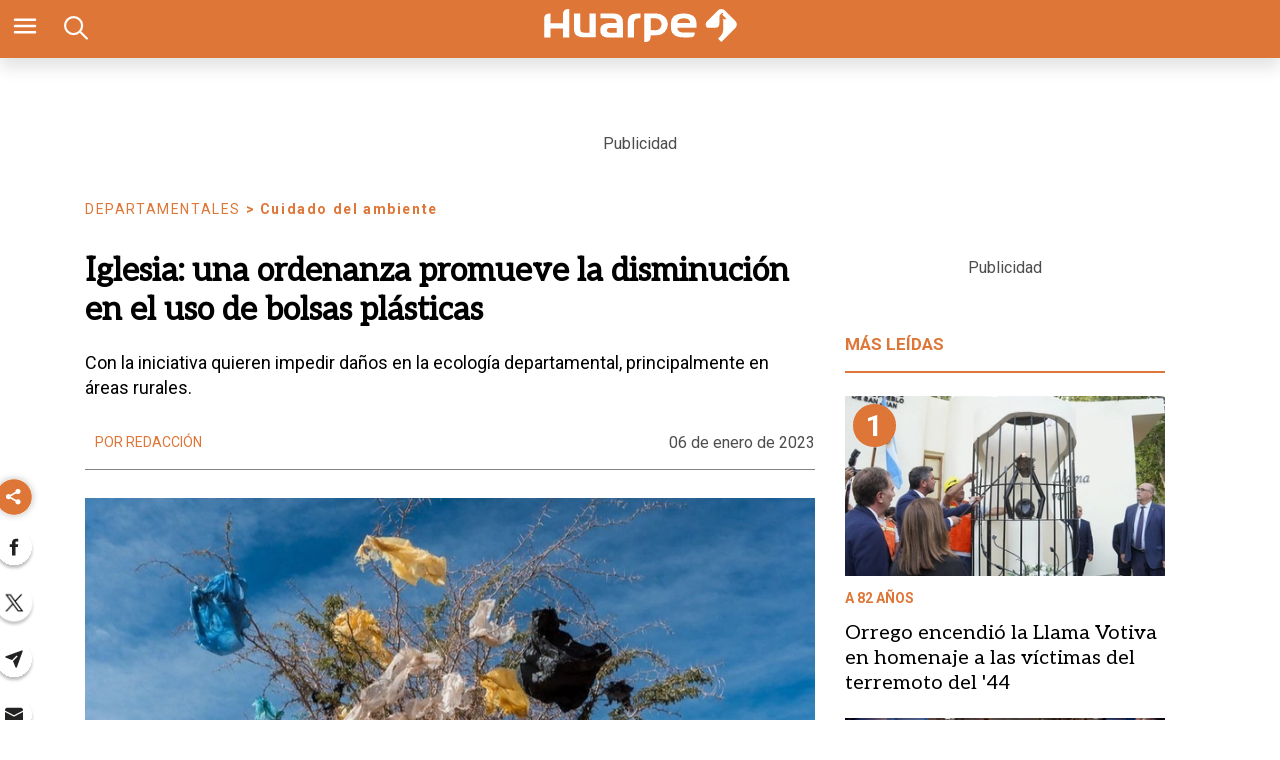

--- FILE ---
content_type: text/html; charset=utf-8
request_url: https://www.diariohuarpe.com/nota/buscan-disminuir-el-uso-de-bolsas-de-plasticos-en-iglesia-202316600
body_size: 42266
content:
<!doctype html><html lang="es"><head><script type="application/ld+json">{
            "@context": "http://schema.org",
            "@type": "Article",
            "name": "Iglesia: una ordenanza promueve la disminución en el uso de bolsas plásticas",
            "headline": "Iglesia: una ordenanza promueve la disminución en el uso de bolsas plásticas",
            "mainEntityOfPage": "https://www.diariohuarpe.com/nota/buscan-disminuir-el-uso-de-bolsas-de-plasticos-en-iglesia-202316600/amp",
            "description": "Con la iniciativa quieren impedir da&amp;ntilde;os en la ecolog&amp;iacute;a departamental, principalmente en &amp;aacute;reas rurales.",
            "dateModified": "2023-01-07T00:29:11.630Z",
            "datePublished": "2023-01-06T07:04:29.088Z",
            "url": "https://www.diariohuarpe.com/nota/buscan-disminuir-el-uso-de-bolsas-de-plasticos-en-iglesia-202316600",
            "articleBody": "El Concejo Deliberante de Iglesia sancion&oacute; una ordenanza para disminuir el uso de las bolsas de pl&aacute;stico en toda la jurisdicci&oacute;n. Buscan concientizar a la poblaci&oacute;n sobre el cuidado del ambiente y evitar los problemas que causan su utilizaci&oacute;n en sectores rurales, por ejemplo, en el ganado.De acuerdo a la presidente del organismo, Gladys Bernabeu, la propuesta surgi&oacute; luego de ver la gran cantidad de bolsas que llegaban a la planta de tratamiento de residuos que est&aacute; localizada en el departamento. De esta manera, se pusieron trabajar junto a Jorge Hern&aacute;ndez, secretario de Producci&oacute;n y Ambiente de Iglesia, para plantear una soluci&oacute;n a esa problem&aacute;tica que aqueja a la comuna. &ldquo;Vimos el impacto ambiental por la cantidad de a&ntilde;os que tardan en degradarse y los problemas que tenemos en el ganado vacuno, que a&nbsp;veces se comen las bolsas en sectores de zonas rurales. Frente a este escenario empezamos a trabajar&rdquo;, cont&oacute; la concejal a DIARIO HUARPE.https:\/\/www.diariohuarpe.com\/nota\/cubiertos-sanjuaninos-y-sostenibles-para-cuidar-el-ambiente-20221118220As&iacute; naci&oacute; la ordenanza N.&ordm; 1975 que promueve la disminuci&oacute;n en el&nbsp;uso de bolsas de pl&aacute;stico en el territorio iglesiano. &ldquo;Se trabajar&aacute; en la disminuci&oacute;n progresiva. No vamos a prohibir o sancionar, sino a limitar el uso de la bolsa camiseta principalmente&rdquo;, explic&oacute; Bernabeu.Desde el municipio trabajar&aacute;n junto a los comerciantes&nbsp;para que no entreguen bolsas y las sustituyan&nbsp;por otras reutilizables o biodegradables. A su vez, har&aacute;n una fuerte tarea educativa con los vecinos para que tambi&eacute;n se prendan a esta iniciativa de dejar de lado la utilizaci&oacute;n de las bolsas de pl&aacute;stico.https:\/\/www.diariohuarpe.com\/nota\/ahorro-de-agua-y-separacion-de-hidrocarburos-la-nueva-playa-de-lavado-del-pta-202282521130La autoridad de la entidad legislativa municipal adelant&oacute;&nbsp;que dialogar&aacute;n&nbsp;con empresas prestadoras de servicios mineros con el objetivo de que colaboren&nbsp;con la entrega de bolsas de tela y, adem&aacute;s, material informativo.Respecto al arduo trabajo que tendr&aacute;n para educar a la ciudadan&iacute;a, resalt&oacute; las tareas que llevan a cabo los Clubes Ambientales&nbsp;que conforman alumnos de las escuelas, quienes ser&aacute;n un parte crucial en la propagaci&oacute;n de la informaci&oacute;n sobre la tem&aacute;tica. &ldquo;Se ha trabajado bastante bien con los Clubes Ambientales escolares&rdquo;, declar&oacute; Bernabeu.https:\/\/www.diariohuarpe.com\/nota\/segunda-oportunidad-darle-una-chance-a-la-ropa-usada-para-evitar-la-contaminacion-202282522280Aclar&oacute; que no pueden prohibir el empleo de bolsas de pl&aacute;sticos debido a que muchos productos llegan con ese&nbsp;material y tambi&eacute;n por el desarrollo tur&iacute;stico, fundamentalmente cuando se presenten hechos de urgencia.https:\/\/www.diariohuarpe.com\/nota\/instalaron-composteras-en-el-parque-de-mayo-para-cuidar-el-ambiente-202261220140Arbolado p&uacute;blicoOtra tem&aacute;tica que estuvieron trabajando desde el Concejo Deliberante junto al Ejecutivo municipal es la conservaci&oacute;n del arbolado p&uacute;blico. En este sentido, sancionaron la ordenanza N.&ordm; 1955 que lo declara de inter&eacute;s p&uacute;blico municipal y fomentan la plantaci&oacute;n de especies nativas de la zona.https:\/\/www.diariohuarpe.com\/nota\/invertiran-mas-de-20-millones-para-plantar-28-000-arboles-en-san-juan-202282523470En este sentido, el art&iacute;culo 1 expresa que&nbsp;&ldquo;el arbolado p&uacute;blico es parte integrante de la forestaci&oacute;n del departamento de conformidad a preceptos de la Constituci&oacute;n de San Juan. Declarase de Inter&eacute;s P&uacute;blico Municipal al arbolado p&uacute;blico&rdquo;.De esta manera, se busca proteger los ejemplares del departamento y tambi&eacute;n evitar la deforestaci&oacute;n sin autorizaci&oacute;n municipal. En caso contario, las personas o empresas que erradiquen &aacute;rboles unilateralmente ser&aacute;n multados, de acuerdo a lo detallado por la concejal Bernabeu.https:\/\/www.diariohuarpe.com\/nota\/crisis-hidrica-combinaran-varios-sistemas-para-regar-el-arbolado-publico-20223513460En este sentido el art&iacute;culo 12 expresa claramente que&nbsp;&ldquo;el principio es la no erradicaci&oacute;n del arbolado p&uacute;blico. Queda prohibida la erradicaci&oacute;n de los &aacute;rboles p&uacute;blicos definidos en la presente ordenanza&rdquo;.Las especies aut&oacute;ctonas para forestar el departamento son el algarrobo, el cha&ntilde;ar o la jarrilla que es un arbusto.",
            "InLanguage": "es_ES",
            "publisher": {
                "@type": "Organization",
                "name": "diariohuarpe",
                "url": "https://www.diariohuarpe.com",
                "sameAs": [],
                "logo": {
                    "@type": "ImageObject",
                    "url": "https://www.diariohuarpe.com/img/estructura/datos_huarpe_o_revert.png",
                    "width": 600,
                    "height": 60
                }
            },
            "author": {
            "@type": "Person",
            "name": "diariohuarpe",
            "url": "https://www.diariohuarpe.com",
            "logo": {
                "@type": "ImageObject",
                "url": "https://www.diariohuarpe.com/img/estructura/datos_huarpe_o_revert.png",
                "width": 600,
                "height": 60
            }
            },
            "image": [ {
                "@type": "ImageObject",
                "name": "",
                "url":"https://pxbcdn.diariohuarpe.com/huarpe/012023/1672881962512/104419710-gettyimages-849919952-jpg..jpg?cw=1200&ch=740",
                "width":1200,
                "height":740
                } 
            ]
        }</script><script async src="https://cdn.ampproject.org/v0.js"></script><script async custom-element="amp-analytics" src="https://cdn.ampproject.org/v0/amp-analytics-0.1.js"></script><link href="https://fonts.googleapis.com/css2?family=Aleo&amp;family=Merriweather&amp;family=Roboto+Slab:wght@300;700&amp;family=Roboto:wght@300;400;700&amp;display=swap" rel="stylesheet"><style amp-boilerplate>body{-webkit-animation:-amp-start 8s steps(1,end) 0s 1 normal both;-moz-animation:-amp-start 8s steps(1,end) 0s 1 normal both;-ms-animation:-amp-start 8s steps(1,end) 0s 1 normal both;animation:-amp-start 8s steps(1,end) 0s 1 normal both}@-webkit-keyframes -amp-start{from{visibility:hidden}to{visibility:visible}}@-moz-keyframes -amp-start{from{visibility:hidden}to{visibility:visible}}@-ms-keyframes -amp-start{from{visibility:hidden}to{visibility:visible}}@-o-keyframes -amp-start{from{visibility:hidden}to{visibility:visible}}@keyframes -amp-start{from{visibility:hidden}to{visibility:visible}}</style><noscript><style amp-boilerplate>body{-webkit-animation:none;-moz-animation:none;-ms-animation:none;animation:none}</style></noscript><script>window.marfeel=window.marfeel||{cmd:[]},window.marfeel.cmd.push(["compass",function(e){e.setPageVar("tipo","Nota"),e.setPageVar("key","Iglesia: una ordenanza promueve la disminución en el uso de bolsas plásticas"),e.setPageVar("link","/nota/buscan-disminuir-el-uso-de-bolsas-de-plasticos-en-iglesia-202316600")}])</script><style amp-custom>abbr,address,article,aside,audio,b,blockquote,body,caption,cite,code,dd,del,dfn,div,dl,dt,em,fieldset,figure,footer,form,h1,h2,h3,h4,h5,h6,header,html,i,iframe,img,ins,kbd,label,legend,li,main,mark,menu,nav,object,ol,p,pre,q,samp,section,small,span,strong,sub,sup,table,tbody,td,tfoot,th,thead,time,tr,ul,var,video{margin:0;padding:0;border:0;outline:0;font-size:100%;vertical-align:baseline;background:rgba(0,0,0,0)}article,aside,details,figcaption,figure,footer,header,main,menu,nav,section,summary{display:block}*,::after,::before{-webkit-box-sizing:border-box;-moz-box-sizing:border-box;-ms-box-sizing:border-box;-o-box-sizing:border-box;box-sizing:border-box}img{max-width:100%;border-width:0;vertical-align:middle;-ms-interpolation-mode:bicubic}form{margin:0 0 1.5 0}form fieldset{margin-bottom:1.5;padding:0;border-width:0}form legend{display:block;width:100%;margin-bottom:3;padding:0;color:#4d4d4d;border:0;border-bottom:1px solid #bfbfbf;white-space:normal}form legend small{font-size:.6rem;color:#bfbfbf}form p{margin-bottom:.75}form ul{list-style-type:none;margin:0 0 1.5 0;padding:0}form br{display:none}button,input,label,select,textarea{border-radius:3px;vertical-align:baseline}button,input,select,textarea{font-family:Oswald,sans-serif;-webkit-box-sizing:border-box;-moz-box-sizing:border-box;-ms-box-sizing:border-box;box-sizing:border-box}label{display:inline-block;margin-bottom:.1875;font-weight:700;color:#4d4d4d;cursor:pointer}input,select,textarea{display:inline-block;vertical-align:middle;width:100%;padding:4px;margin-bottom:1.5;background-color:#fff;border:1px solid #bfbfbf;color:#4d4d4d;-webkit-appearance:none;-moz-appearance:none;appearance:none}input:hover,select:hover,textarea:hover{border-color:gray}.input-small{width:60px}.input-medium{width:150px}.input-big{width:300px}input[type=image]{width:auto;height:auto;padding:0;margin:3px 0;line-height:normal;cursor:pointer}input[type=checkbox],input[type=radio]{padding:0;margin:0 3px 0 0;line-height:normal;cursor:pointer;background-color:#fff}input[type=checkbox]:checked,input[type=radio]:checked{background-color:#bfbfbf;border-color:#fff;border-width:1px;box-shadow:0 0 0 1px #bfbfbf}input[type=radio]{border-radius:100%}label input[type=checkbox],label input[type=radio]{margin-right:15px}input[type=image]{border:0;-webkit-box-shadow:none;box-shadow:none}input[type=file]{width:auto;padding:initial;line-height:initial;border:initial;background-color:rgba(0,0,0,0);background-color:initial;-webkit-box-shadow:none;box-shadow:none}input[type=button],input[type=reset],input[type=submit]{width:auto;height:auto;cursor:pointer;overflow:visible}textarea{resize:vertical;overflow:auto;height:auto;overflow:auto;vertical-align:top}input[type=hidden]{display:none}input[disabled],input[readonly],select[disabled],select[readonly],textarea[disabled],textarea[readonly]{-webkit-opacity:.5;-moz-opacity:.5;opacity:.5;cursor:not-allowed}input:focus,textarea:focus{border-color:#1b75bb,40%;box-shadow:0 0 1px 1px #bfbfbf;outline:0}::-webkit-input-placeholder{font-size:.8rem}input:-moz-placeholder{font-size:.8rem}.form{font-size:1rem;width:100%;margin:0}.form__label{color:#000;display:block;position:relative;font-size:inherit;font-weight:400}.form__control{box-sizing:border-box;clear:both;font-size:inherit;position:relative;text-align:inherit;flex-grow:1}.form__input--checkbox,.form__input--date,.form__input--number,.form__input--radio,.form__input--text{font-size:inherit;margin:0}.form__textarea{resize:none;overflow:auto;font-size:inherit}.form__select{background:url(http://cdn1.iconfinder.com/data/icons/cc_mono_icon_set/blacks/16x16/br_down.png) no-repeat 99%;font-size:inherit}.form__option{font-size:inherit}.form__submit{background-color:#fff;border-color:#dbdbdb;border-width:1px;color:#363636;cursor:pointer;justify-content:center;padding-bottom:calc(.5em - 1px);padding-left:1em;padding-right:1em;padding-top:calc(.5em - 1px);text-align:center;border-radius:3px;white-space:nowrap}.form__field{margin-bottom:1rem}.form__field.is-grouped{display:flex;flex-wrap:wrap;justify-content:space-between}.form__field.is-grouped>.form__control{width:100%;flex-shrink:0}.form__field.has-addons{display:flex;justify-content:flex-start}.form__field.has-addons .form__control:first-child:not(:only-child),.form__field.has-addons .form__control:first-child:not(:only-child) .form__input--text{border-bottom-right-radius:0;border-top-right-radius:0;border:0}.form__field.has-addons .form__control:last-child:not(:only-child),.form__field.has-addons .form__control:last-child:not(:only-child) .form__submit{border-bottom-left-radius:0;border-top-left-radius:0;border-left:1px solid #ccc;flex-grow:0}.btn--brand,.btn--brand-color{display:inline-block;line-height:normal;color:#4d4d4d;text-align:center;vertical-align:middle;font-size:1rem;white-space:nowrap;background-color:rgba(0,0,0,0);border-top:1px solid currentcolor;border-right:1px solid currentcolor;border-bottom:2px solid currentcolor;border-left:1px solid currentcolor;cursor:pointer;margin:0;padding:8px 16px;border-radius:3px;-webkit-transition:all .3s ease-in;-moz-transition:all .3s ease-in;-ms-transition:all .3s ease-in;-o-transition:all .3s ease-in;transition:all .3s ease-in}.btn--brand-color:hover,.btn--brand:hover{text-decoration:none;color:#4d4d4d}.btn--brand-color:active,.btn--brand-color:focus,.btn--brand:active,.btn--brand:focus{outline:0}.btn--brand-color:visited,.btn--brand:visited{color:#4d4d4d}.btn--brand{color:#1b75bb}.btn--brand:hover{color:#1b75bb}.btn--brand:visited{color:#1b75bb}.btn--brand-color{background-color:#1b75bb;color:#fff;border-radius:4px;margin:15px 0}.btn--brand-color:hover{color:#fff}.btn--brand-color:visited{color:#fff}.btn--link{color:#1b75bb}.btn--link:hover{color:#1b75bb}.btn--link:visited{color:#1b75bb}.is-fullwidth{width:100%}.is-1by1,.is-square{padding-top:100%}.is-5by4{padding-top:80%}.is-4by3{padding-top:75%}.is-3by2{padding-top:66.6666%}.is-5by3{padding-top:60%}.is-16by9{padding-top:56.25%}.is-2by1{padding-top:50%}.is-3by1{padding-top:33.3333%}.is-4by5{padding-top:125%}.is-3by4{padding-top:133.3333%}.is-2by3{padding-top:150%}.is-3by5{padding-top:166.6666%}.is-9by16{padding-top:177.7777%}.is-1by2{padding-top:200%}.is-1by3{padding-top:300%}a{text-decoration:none;color:color-brand(color-brand);outline:0}a:visited{color:color-brand(color-brand)}a:hover{text-decoration:underline;color:color-brand(color-brand)}a:focus{outline:thin dotted;color:color-brand(color-brand)}a:active,a:hover{outline:0}h1,h2,h3,h4,h5,h6{margin:0;font-family:Oswald,sans-serif;font-weight:400;color:inherit;text-rendering:optimizelegibility}h1.altheader,h2.altheader,h3.altheader,h4.altheader,h5.altheader,h6.altheader{color:#4d4d4d;text-transform:uppercase;display:block}.h1,h1{margin-bottom:0;font-size:2.5rem;line-height:1.5}.h2,h2{margin-bottom:0;font-size:2.4rem;line-height:1.5}.h3,h3{margin-bottom:0;font-size:2.1rem;line-height:1.5}.h4,h4{margin-bottom:0;font-size:1.8rem;line-height:1.5}.h5,h5{margin-bottom:0;font-size:1.6rem;line-height:1.5}.h6,h6{margin-bottom:0;font-size:1.4rem;line-height:1.5}address,dl,ol,p,ul{margin-bottom:1.5;line-height:1.5}small{font-size:.6rem;color:#4d4d4d}ol,ul{margin:0 0 1.5 0;padding:0 0 0 60px}li ol,li ul{margin:0}blockquote{margin:0 0 1.5 0;padding-left:60px;border-left:2px solid #f2f2f2;font-family:Helvetica,Arial,sans-serif;font-style:normal}blockquote p{font-size:.8rem;color:#4d4d4d;font-style:italic;line-height:1.5}q{quotes:none;font-style:italic}blockquote p::after,blockquote p::before,q:after,q:before{content:""}cite{font-style:normal}dd,dl{margin-bottom:1.5}dt{font-weight:700}.dl-horizontal dt{float:left;clear:left;width:20.25%;text-align:right}.dl-horizontal dd{margin-left:22.78%}abbr[title]{border-bottom:1px dotted #f2f2f2;cursor:help}b,strong{font-weight:700}dfn{font-style:italic}ins{background-color:#fff;color:#4d4d4d;text-decoration:none}mark{background-color:#ff0;color:#4d4d4d}code,kbd,pre,samp{font-family:"Courier New",monospace;font-size:.8rem;line-height:1.5}code{background-color:#f5f2f0;padding:.1em .3em;border-radius:3px}pre{white-space:pre;white-space:pre-wrap;word-wrap:break-word}sub,sup{position:relative;font-size:.6rem;line-height:0;vertical-align:1.5}sup{top:-.5em}sub{bottom:-.25em}hr{clear:both;display:block;margin:1.5 0;padding:0;height:1px;border:0;border-top:1px solid #f2f2f2}.intro{font-weight:700}.font-x-small{font-size:.6rem}.font-small{font-size:.8rem}.font-normal{font-size:1rem}.font-big{font-size:1.5rem}.font-huge{font-size:2rem}.m-none{margin:0}.p-none{padding:0}.m-t-none{margin-top:0}.p-t-none{padding-top:0}.m-r-none{margin-right:0}.p-r-none{padding-right:0}.m-b-none{margin-bottom:0}.p-b-none{padding-bottom:0}.m-l-none{margin-left:0}.p-l-none{padding-left:0}.m-xxs{margin:.125rem}.p-xxs{padding:.125rem}.m-t-xxs{margin-top:.125rem}.p-t-xxs{padding-top:.125rem}.m-r-xxs{margin-right:.125rem}.p-r-xxs{padding-right:.125rem}.m-b-xxs{margin-bottom:.125rem}.p-b-xxs{padding-bottom:.125rem}.m-l-xxs{margin-left:.125rem}.p-l-xxs{padding-left:.125rem}.m-xs{margin:.25rem}.p-xs{padding:.25rem}.m-t-xs{margin-top:.25rem}.p-t-xs{padding-top:.25rem}.m-r-xs{margin-right:.25rem}.p-r-xs{padding-right:.25rem}.m-b-xs{margin-bottom:.25rem}.p-b-xs{padding-bottom:.25rem}.m-l-xs{margin-left:.25rem}.p-l-xs{padding-left:.25rem}.m-sm{margin:.5rem}.p-sm{padding:.5rem}.m-t-sm{margin-top:.5rem}.p-t-sm{padding-top:.5rem}.m-r-sm{margin-right:.5rem}.p-r-sm{padding-right:.5rem}.m-b-sm{margin-bottom:.5rem}.p-b-sm{padding-bottom:.5rem}.m-l-sm{margin-left:.5rem}.p-l-sm{padding-left:.5rem}.m-md{margin:1rem}.p-md{padding:1rem}.m-t-md{margin-top:1rem}.p-t-md{padding-top:1rem}.m-r-md{margin-right:1rem}.p-r-md{padding-right:1rem}.m-b-md{margin-bottom:1rem}.p-b-md{padding-bottom:1rem}.m-l-md{margin-left:1rem}.p-l-md{padding-left:1rem}.m-lg{margin:2rem}.p-lg{padding:2rem}.m-t-lg{margin-top:2rem}.p-t-lg{padding-top:2rem}.m-r-lg{margin-right:2rem}.p-r-lg{padding-right:2rem}.m-b-lg{margin-bottom:2rem}.p-b-lg{padding-bottom:2rem}.m-l-lg{margin-left:2rem}.p-l-lg{padding-left:2rem}.m-xl{margin:4rem}.p-xl{padding:4rem}.m-t-xl{margin-top:4rem}.p-t-xl{padding-top:4rem}.m-r-xl{margin-right:4rem}.p-r-xl{padding-right:4rem}.m-b-xl{margin-bottom:4rem}.p-b-xl{padding-bottom:4rem}.m-l-xl{margin-left:4rem}.p-l-xl{padding-left:4rem}.m-xxl{margin:8rem}.p-xxl{padding:8rem}.m-t-xxl{margin-top:8rem}.p-t-xxl{padding-top:8rem}.m-r-xxl{margin-right:8rem}.p-r-xxl{padding-right:8rem}.m-b-xxl{margin-bottom:8rem}.p-b-xxl{padding-bottom:8rem}.m-l-xxl{margin-left:8rem}.p-l-xxl{padding-left:8rem}.dropdown{display:inline-block;position:relative}.dropdown .dd-button{display:inline-block;border:1px solid gray;border-radius:4px;padding:10px 30px 10px 20px;background-color:#fff;cursor:pointer;white-space:nowrap}.dropdown .dd-input{display:none}.dropdown .dd-menu{position:absolute;top:100%;border:1px solid #ccc;border-radius:4px;padding:0;margin:2px 0 0 0;box-shadow:0 0 6px 0 rgba(0,0,0,.1);background-color:#fff;list-style-type:none}.dropdown .dd-input+.dd-menu{display:none}.dropdown .dd-input:checked+.dd-menu{display:block}.dropdown .dd-menu li{padding:10px 20px;cursor:pointer;white-space:nowrap}.dropdown .dd-menu li:hover{background-color:#f6f6f6}.dropdown .dd-menu li a{display:block;margin:-10px -20px;padding:10px 20px}.dropdown .dd-menu li.divider{padding:0;border-bottom:1px solid #ccc}.dropdown.dd-top .dd-menu{bottom:100%;top:initial}.dropdown.dd-right .dd-menu{right:0}.chevron:before{border-style:solid;border-width:2px 2px 0 0;content:"";display:inline-block;height:10px;left:2px;position:relative;top:5px;transform:rotate(-45deg);vertical-align:top;width:10px;border-color:#000}.chevron.right:before{left:0;transform:rotate(45deg)}.chevron.left:before{left:4px;transform:rotate(-135deg)}.chevron.bottom:before{top:0;transform:rotate(135deg)}.dropdown_list{position:relative;display:inline-block}.dropdown_list:hover .dropdown-content{display:block}.dropdown_list .dropbtn{background-color:#4caf50;color:#fff;padding:16px;font-size:16px;border:0}.dropdown_list .dropbtn:focus,.dropdown_list .dropbtn:hover{background-color:#3e8e41}.dropdown_list .dropdown-content{display:none;position:absolute;background-color:#f1f1f1;min-width:160px;box-shadow:0 8px 16px 0 rgba(0,0,0,.2);z-index:1}.dropdown_list .dropdown-content a{color:#000;padding:12px 16px;text-decoration:none;display:block}.dropdown_list .dropdown-content a:hover{background-color:#ddd}.dropdown_list_btn{position:relative;display:inline-block}.dropdown_list_btn .dropbtn{background-color:#4caf50;color:#fff;padding:16px;font-size:16px;border:0;cursor:pointer}.dropdown_list_btn .dropbtn:focus,.dropdown_list_btn .dropbtn:hover{background-color:#3e8e41}.dropdown_list_btn .dropdown-content{display:none;position:absolute;background-color:#f1f1f1;min-width:160px;box-shadow:0 8px 16px 0 rgba(0,0,0,.2);z-index:1}.dropdown_list_btn .dropdown-content a{color:#000;padding:12px 16px;text-decoration:none;display:block}.dropdown_list_btn .dropdown-content a:hover{background-color:#ddd}.dropup_list_btn{position:relative;display:inline-block}.dropup_list_btn .dropbtn{background-color:#4caf50;color:#fff;padding:16px;font-size:16px;border:0;cursor:pointer}.dropup_list_btn .dropbtn:focus,.dropup_list_btn .dropbtn:hover{background-color:#3e8e41}.dropup_list_btn .dropup-content{display:none;position:absolute;background-color:#f1f1f1;min-width:160px;box-shadow:0 8px 16px 0 rgba(0,0,0,.2);z-index:1;bottom:50px}.dropup_list_btn .dropup-content a{color:#000;padding:12px 16px;text-decoration:none;display:block}.dropup_list_btn .dropup-content a:hover{background-color:#ddd}.menu .closer,.menu input,.menu input:checked~.opener,.menu ul{display:none}.menu input:checked~.closer,.menu input:checked~ul{display:flex}.arrow{width:0;height:0;position:relative}.arrow__container{opacity:1;color:#fff;background-color:rgba(0,0,0,.07);width:50px;height:40px;position:absolute;right:0;top:0;z-index:99;display:flex;align-items:center;justify-content:center}.arrow--up{border-right:5px solid transparent;border-top:0 solid transparent;border-left:5px solid transparent;border-bottom:7px solid #84d087}.arrow--up .is-inverse{border-top-color:#f16b6b}.arrow--down{border-top:7px solid #f16b6b;border-left:5px solid transparent;border-right:5px solid transparent}.arrow--down .is-inverse{border-top-color:#84d087}.arrow--equal::after{content:"=";color:#36c;top:-10px;position:absolute}amp-img.contain img{object-fit:contain}amp-selector[role=tablist].tabs-with-selector{display:flex}amp-selector[role=tablist].tabs-with-selector [role=tab][selected]{outline:0;border-bottom:2px solid #1b75bb}amp-selector[role=tablist].tabs-with-selector{display:flex}amp-selector[role=tablist].tabs-with-selector [role=tab]{width:100%;text-align:center;padding:.5rem}amp-selector.tabpanels [role=tabpanel]{display:none;padding:2rem}amp-selector.tabpanels [role=tabpanel][selected]{outline:0;display:block}amp-selector[role=tablist] [role=tab][selected]+[role=tabpanel]{display:block}amp-social-share{width:22px;height:22px}amp-social-share.rounded{border-radius:8px;background-size:60%;background-color:#000429}amp-carousel{margin:15px 0}.is-fullwidth{width:100%}.is-1by1,.is-square{padding-top:100%}.is-5by4{padding-top:80%}.is-4by3{padding-top:75%}.is-3by2{padding-top:66.6666%}.is-5by3{padding-top:60%}.is-16by9{padding-top:56.25%}.is-2by1{padding-top:50%}.is-3by1{padding-top:33.3333%}.is-4by5{padding-top:125%}.is-3by4{padding-top:133.3333%}.is-2by3{padding-top:150%}.is-3by5{padding-top:166.6666%}.is-9by16{padding-top:177.7777%}.is-1by2{padding-top:200%}.is-1by3{padding-top:300%}.amp-form-submit-success{color:#5bb75b}.amp-form-submit-error{color:#da4f49}/*!
 * Hamburgers
 * @description Tasty CSS-animated hamburgers
 * @author Jonathan Suh @jonsuh
 * @site https://jonsuh.com/hamburgers
 * @link https://github.com/jonsuh/hamburgers
 */.hamburger{padding:0;display:inline-block;cursor:pointer;transition-property:opacity,filter;transition-duration:.15s;transition-timing-function:linear;font:inherit;color:inherit;text-transform:none;background-color:rgba(0,0,0,0);border:0;margin:0;overflow:visible}.hamburger-box{width:21px;height:16px;display:inline-block;position:relative}.hamburger-box:hover .hamburger-inner{background-color:#1b75bb}.hamburger-box:hover .hamburger-inner::after,.hamburger-box:hover .hamburger-inner::before{background-color:#1b75bb}.hamburger-inner{display:block;top:50%;margin-top:-1px}.hamburger-inner,.hamburger-inner::after,.hamburger-inner::before{width:21px;height:2px;background-color:#fff;border-radius:10px;position:absolute;transition-property:transform;transition-duration:.15s;transition-timing-function:ease}.hamburger-inner::after,.hamburger-inner::before{content:"";display:block}.hamburger-inner::before{top:-7px;width:21px}.hamburger-inner::after{bottom:-7px}.hamburger--squeeze .hamburger-inner{transition-duration:75ms;transition-timing-function:cubic-bezier(.55,.055,.675,.19)}.hamburger--squeeze .hamburger-inner::before{transition:top 75ms .12s ease,opacity 75ms ease}.hamburger--squeeze .hamburger-inner::after{transition:bottom 75ms .12s ease,transform 75ms cubic-bezier(.55,.055,.675,.19)}.hamburger--squeeze.is-active .hamburger-inner{transform:rotate(45deg);transition-delay:.12s;transition-timing-function:cubic-bezier(.215,.61,.355,1)}.hamburger--squeeze.is-active .hamburger-inner::before{top:0;opacity:0;transition:top 75ms ease,opacity 75ms .12s ease}.hamburger--squeeze.is-active .hamburger-inner::after{bottom:0;transform:rotate(-90deg);transition:bottom 75ms ease,transform 75ms .12s cubic-bezier(.215,.61,.355,1)}*{box-sizing:border-box}.columns{position:relative;display:-webkit-flex;align-items:flex-start;display:flex;-webkit-backface-visibility:hidden;backface-visibility:hidden;-webkit-flex-flow:row wrap;flex-flow:row wrap;width:100%}.nowrap{-webkit-flex-wrap:nowrap;flex-wrap:nowrap}.wrap-reverse{-webkit-flex-wrap:wrap-reverse;flex-wrap:wrap-reverse}.justify-start{-webkit-justify-content:flex-start;justify-content:flex-start}.justify-end{-webkit-justify-content:flex-end;justify-content:flex-end}.justify-center{-webkit-justify-content:center;justify-content:center}.justify-space{-webkit-justify-content:space-between;justify-content:space-between}.justify-around{-webkit-justify-content:space-around;justify-content:space-around}.reverse{-webkit-flex-direction:row-reverse;flex-direction:row-reverse}.vertical{-webkit-flex-direction:column;flex-direction:column;-webkit-flex-wrap:nowrap;flex-wrap:nowrap}.vertical.reverse{-webkit-flex-direction:column-reverse;flex-direction:column-reverse;-webkit-flex-wrap:nowrap;flex-wrap:nowrap}.align-top{-webkit-align-items:flex-start;align-items:flex-start;-webkit-align-self:flex-start;align-self:flex-start}.align-bottom{-webkit-align-items:flex-end;align-items:flex-end;-webkit-align-self:flex-end;align-self:flex-end}.align-center{-webkit-align-items:center;align-items:center;-webkit-align-self:center;align-self:center}.align-baseline{-webkit-align-items:baseline;align-items:baseline}.align-stretch{-webkit-align-items:stretch;align-items:stretch}[class*=" item"],[class^=item]{display:block;flex-basis:0;flex-shrink:0;flex-grow:1;align-items:flex-start;min-height:0;min-width:0}@media(min-width:64em){[class*=" item"],[class^=item]{padding:15px}}.item.flex{display:block;width:100%;flex-basis:100%;padding:0;margin:0}@media(min-width:64em){.item.flex{flex-basis:0;display:flex}}.item.is-body{flex-basis:100%;padding:18px 0}@media(min-width:64em){.item.is-body{padding:18px 10px;max-width:calc(100% - 320px);flex-basis:0}}.item.is-narrow{flex-basis:100%}@media(min-width:64em){.item.is-narrow{flex:none}}.item.is-narrow .box{padding:0;width:100%}@media(min-width:64em){.item.is-narrow .box{width:320px;margin:0 10px}}.item.clear{margin:0;padding:0}.item.is-1{flex-basis:100%}@media(min-width:64em){.item.is-1{flex:0 0 8.3333333333%}}.item.is-2{flex-basis:100%}@media(min-width:64em){.item.is-2{flex:0 0 16.6666666667%}}.item.is-3{flex-basis:100%}@media(min-width:64em){.item.is-3{flex:0 0 25%}}.item.is-4{flex-basis:100%}@media(min-width:64em){.item.is-4{flex:0 0 33.3333333333%}}.item.is-5{flex-basis:100%}@media(min-width:64em){.item.is-5{flex:0 0 41.6666666667%}}.item.is-6{flex-basis:100%}@media(min-width:64em){.item.is-6{flex:0 0 50%}}.item.is-7{flex-basis:100%}@media(min-width:64em){.item.is-7{flex:0 0 58.3333333333%}}.item.is-8{flex-basis:100%}@media(min-width:64em){.item.is-8{flex:0 0 66.6666666667%}}.item.is-9{flex-basis:100%}@media(min-width:64em){.item.is-9{flex:0 0 75%}}.item.is-10{flex-basis:100%}@media(min-width:64em){.item.is-10{flex:0 0 83.3333333333%}}.item.is-11{flex-basis:100%}@media(min-width:64em){.item.is-11{flex:0 0 91.6666666667%}}.item.is-12{flex-basis:100%}@media(min-width:64em){.item.is-12{flex:0 0 100%}}.has-margin-top-0{margin-top:0}.has-padding-top-0{padding-top:0}.has-margin-left-0{margin-left:0}.has-padding-left-0{padding-left:0}.has-margin-bottom-0{margin-bottom:0}.has-padding-bottom-0{padding-bottom:0}.has-margin-right-0{margin-right:0}.has-padding-right-0{padding-right:0}.tile{align-items:stretch;display:block;flex-basis:0;flex-grow:1;flex-shrink:1;min-height:min-content;min-height:-moz-min-content;flex-wrap:wrap}.tile.is-ancestor{margin-top:-15px}.tile.is-child{margin:0}.tile.is-parent{padding:15px}.tile.is-vertical{flex-direction:column}.tile>.tile.is-child:not(:last-child){margin-bottom:30px}@media(min-width:43.75em){.tile:not(.is-child){display:flex}.tile.is-1{flex:none;width:8.3333333333%}.tile.is-2{flex:none;width:16.6666666667%}.tile.is-3{flex:none;width:25%}.tile.is-4{flex:none;width:33.3333333333%}.tile.is-5{flex:none;width:41.6666666667%}.tile.is-6{flex:none;width:50%}.tile.is-7{flex:none;width:58.3333333333%}.tile.is-8{flex:none;width:66.6666666667%}.tile.is-9{flex:none;width:75%}.tile.is-10{flex:none;width:83.3333333333%}.tile.is-11{flex:none;width:91.6666666667%}.tile.is-12{flex:none;width:100%}}.nav__items{list-style:none;padding:0;margin:0;position:relative;background-color:rgba(0,0,0,0);text-align:center}.nav__item{position:relative;display:inline-block}.nav__item--link{position:relative;display:block;color:#d9d9d9;padding:10px 6px;z-index:2;text-decoration:none;font-size:13px;background-color:rgba(0,0,0,0);transition:background-color 250ms ease}.nav__item--link:focus,.nav__item--link:hover{background-color:rgba(0,0,0,0);color:#fff}.nav__item--dropeable{display:flex;flex-direction:column}.nav__item--dropeable .nav__item--droper{display:flex}.nav__item--dropeable .nav__item--link{flex-grow:1}.nav__item--dropeable:focus .nav__item--drop .nav__item--link,.nav__item--dropeable:focus-within .nav__item--drop .nav__item--link,.nav__item--dropeable:hover .nav__item--drop .nav__item--link{color:#000429}.nav__item--drop{left:0;top:100%;text-align:left;opacity:0;transform:translateY(-20px);height:1px;min-width:100%;transition:transform .2s ease-in-out,opacity .1s ease-out;overflow:hidden;z-index:1;background-color:#f3f3f3;border:1px solid #333;border-top:0}@media(min-width:64em){.nav__item--drop{position:absolute}}.nav__item--drop .nav__item--link{background-color:#f3f3f3;padding:7.5px 15px;white-space:nowrap;font-size:12px;line-height:16px;font-weight:400}.nav__item--drop .nav__item--link:focus,.nav__item--drop .nav__item--link:hover{background-color:#fff}.nav__item--drop:focus-within .nav__item--link{color:#000429}.nav__item--drop:focus-within,.nav__item--link:focus+.nav__item--drop,.nav__item:hover .nav__item--drop{opacity:1;transform:translateY(0);height:auto;z-index:1}html{background:#fff;font-size:16px;-webkit-overflow-scrolling:touch;-webkit-tap-highlight-color:transparent;-webkit-text-size-adjust:100%;-ms-text-size-adjust:100%}body{margin:0;padding:0;width:100%;background-color:rgba(0,0,0,0);font-family:Oswald,sans-serif;line-height:1.5;color:#4d4d4d}a{color:inherit;font-size:inherit;font-weight:inherit}a,button{outline:0}a:active,a:focus,a:hover,button:active,button:focus,button:hover{text-decoration:none}ul{padding:0;list-style:none}.icon{display:inline-block;stroke-width:0;stroke:currentColor;fill:currentColor;vertical-align:middle}.img--circle{border-radius:100%}.center{display:flex;justify-content:center;align-items:center}.centertext{text-align:center}section{display:block}.container{flex-grow:1;margin:0 auto;position:relative;width:100%;max-width:1200px;display:flex;flex-wrap:wrap;padding:0 10px}.container .preview-nota{max-width:500px;margin:auto}.modulo-position-0{padding-top:20px}.ul-social{margin:0}.ul-social__item{display:inline-block;margin:0 5px}.ul-social--sidebar{padding:15px}.ul-social.ul-social--footer{padding:0 0 0 15px;margin:0;width:auto;justify-content:end}@media(min-width:48em){.ul-social.ul-social--footer{width:100%}}.div-sticky{position:sticky;top:81px}.bloque-titulo{padding:10px 0;margin-bottom:15px}.bloque-titulo__container{text-transform:uppercase;color:#000;width:100%;position:relative;display:flex;border-bottom:2px solid #000429}.bloque-titulo__link{font-size:1.875rem;font-weight:800;line-height:1.4;color:#000429;margin:0}.zoom{transition:.1s}.zoom:hover{transform:scale(1.05)}.is-fullwidth{width:100%}.is-1by1,.is-square{padding-top:100%}.is-5by4{padding-top:80%}.is-4by3{padding-top:75%}.is-3by2{padding-top:66.6666%}.is-5by3{padding-top:60%}.is-16by9{padding-top:56.25%}.is-2by1{padding-top:50%}.is-3by1{padding-top:33.3333%}.is-4by5{padding-top:125%}.is-3by4{padding-top:133.3333%}.is-2by3{padding-top:150%}.is-3by5{padding-top:166.6666%}.is-9by16{padding-top:177.7777%}.is-1by2{padding-top:200%}.is-1by3{padding-top:300%}.header{background-color:#fff;position:sticky;width:100%;top:0;display:flex;flex-direction:column;z-index:999;background:#000429 0 0 no-repeat padding-box;box-shadow:0 10px 15px rgba(0,0,0,.1098039216);display:flex;padding:10px 0}.header .container{flex-wrap:nowrap;align-items:center}@media(min-width:76em){.header{height:auto}}.header .nav{display:none;width:auto}@media(min-width:64em){.header .nav{display:block}}.header .nav__link:hover{color:#1b75bb}.header__zone{margin:auto 0}.header__object{display:flex;align-items:center;justify-content:flex-end}.header__logo{width:180px;outline:0}.header__search{margin-left:auto}.header__search .form{display:none}.header__search__btn-mobile{background:0;border:0}@media(min-width:64em){.header__search{height:27px}}.header__search--mobile{transition:all .2s ease;margin-top:5px;background-color:#000429;z-index:0;height:0;margin:auto;width:100%;max-width:1200px;max-height:0;overflow:hidden}.header__search--mobile .form{display:flex;flex-direction:column;width:100%;padding:0 15px;margin-top:15px}.header__search--mobile .form__field{background-color:#fff}.header__search--mobile .form__input--text{border:0;font-size:.75rem;box-shadow:none;flex-grow:1;padding:0 10px;height:30px;color:#000}.header__search--mobile .form__input--text::-webkit-input-placeholder{font-size:.875rem;color:#000}.header__search--mobile .form__input--text:-moz-placeholder{font-size:.875rem;color:#000}.header__search--mobile .form__input--text::-moz-placeholder{font-size:.875rem;color:#000}.header__search--mobile .form__input--text:-ms-input-placeholder{font-size:.875rem;color:#000}.header__search--mobile .form__input--text:focus,.header__search--mobile .form__input--text:hover{color:#000}.header__search--mobile .form__submit{cursor:pointer;display:flex;align-items:center;justify-content:center;border-radius:none;height:100%;padding:2px;max-width:70px}.header__search--mobile .form__icon{fill:#000}.header__search--mobile.is-active{max-height:47px;height:100%}@keyframes fadeIn{99%{visibility:hidden}100%{visibility:visible}}.header__hamburger-container{background:rgba(0,0,0,0);border:0;margin-right:10px}@media(min-width:64em){.header__hamburger-container{display:none}}.header__menu-container{display:none}.header__menu-container .nav__items{flex-direction:row;justify-content:center}.header__menu-container .nav__items:last-child .nav__link{border-bottom:0}.header__menu-container .nav__link{color:#fff;letter-spacing:-.01em;font-size:1.125rem;font-weight:800;transition:.2s;border:0;z-index:1;padding:10px 30px}.header__menu-container .nav__link:focus,.header__menu-container .nav__link:hover{color:#1b75bb;outline:0}@media(min-width:76em){.header__menu-container{display:flex}}.header__float{position:fixed;display:none}@media(min-width:64em){.header__float{display:block;visibility:hidden}.header__float .header__logo{width:220px;height:51px;margin-bottom:10px}.header__float .left{align-items:center}}.form__field{margin:0}.ul-social{display:flex;width:100%;overflow:hidden;padding:10px 0;margin-top:15px;justify-content:center}.ul-social__item{width:40px;margin-left:0;margin-right:5px;height:40px;background-color:#000429;border-radius:3px}.ul-social__link{display:flex;align-items:center;justify-content:center;height:100%}.grid-container{display:grid;width:100%;max-width:1200px;padding:0 15px;margin:auto;grid-template-columns:1fr auto 1fr;grid-template-rows:auto;gap:0;grid-template-areas:"left center right"}.left{grid-area:left;position:relative;display:flex}@media(min-width:76em){.left{align-items:flex-end}}.center{grid-area:center}.search{padding:0;position:relative;height:25px;width:25px;margin:0 auto;text-align:center;border:0;background:rgba(0,0,0,0);margin-right:9px;cursor:pointer}.search__circle{position:absolute;top:0;width:14px;height:14px;border:2px solid #fff;border-radius:100px}.search__rectangle{position:absolute;right:-1px;bottom:7px;width:9px;transform:rotate(45deg);border:1.5px solid #fff;border-top-right-radius:12px;border-bottom-right-radius:12px}.search-lightbox__container{width:100%;height:100%;position:absolute;text-align:center}.search-lightbox__container-form{min-height:100%;padding:20px;background:rgba(0,0,0,.8);position:relative;display:flex;flex-direction:column;justify-content:center;align-items:center}.is-fullwidth{width:100%}.is-1by1,.is-square{padding-top:100%}.is-5by4{padding-top:80%}.is-4by3{padding-top:75%}.is-3by2{padding-top:66.6666%}.is-5by3{padding-top:60%}.is-16by9{padding-top:56.25%}.is-2by1{padding-top:50%}.is-3by1{padding-top:33.3333%}.is-4by5{padding-top:125%}.is-3by4{padding-top:133.3333%}.is-2by3{padding-top:150%}.is-3by5{padding-top:166.6666%}.is-9by16{padding-top:177.7777%}.is-1by2{padding-top:200%}.is-1by3{padding-top:300%}.footer{color:#fff}.footer__social{background-color:#000429;padding:20px 0}.footer__redes{display:flex;align-items:center;width:100%;margin-bottom:20px;flex-direction:column;text-align:center}.footer__redes .separador{margin:0 15px}@media(min-width:48em){.footer__redes{flex-direction:row}.footer__redes .ul-social{padding:0}.footer__redes .ul-social.ul-social--footer{margin:0;width:auto}}.footer__info{display:flex;justify-content:space-between;width:100%;flex-wrap:wrap}.footer__info a{width:100%}@media(min-width:48em){.footer__info a{width:auto}}.footer__info p{text-align:center}.footer__logo{display:flex;align-items:center;flex-wrap:wrap;justify-content:center;width:100%}.footer__logo span{margin-top:15px;width:100%;text-align:center;letter-spacing:1.2;font-weight:400}@media(min-width:48em){.footer__logo{height:57px;flex-wrap:nowrap;width:auto}.footer__logo span{width:auto;margin:0 0 0 8px}}.footer__icon{width:100%}.footer__mustang{display:flex;align-items:center;height:57px;width:100%;justify-content:center;text-align:center}.footer__mustang--img{margin-right:5px}.footer__mustang a{font-size:.75rem;letter-spacing:1.2;font-weight:400}@media(min-width:48em){.footer__mustang{width:auto}.footer__mustang a{font-size:.875rem}}.is-fullwidth{width:100%}.is-1by1,.is-square{padding-top:100%}.is-5by4{padding-top:80%}.is-4by3{padding-top:75%}.is-3by2{padding-top:66.6666%}.is-5by3{padding-top:60%}.is-16by9{padding-top:56.25%}.is-2by1{padding-top:50%}.is-3by1{padding-top:33.3333%}.is-4by5{padding-top:125%}.is-3by4{padding-top:133.3333%}.is-2by3{padding-top:150%}.is-3by5{padding-top:166.6666%}.is-9by16{padding-top:177.7777%}.is-1by2{padding-top:200%}.is-1by3{padding-top:300%}.nav{display:flex;text-align:left;margin:0 0 0 15px;width:100%}.nav__items{display:flex;width:100%}.nav__item{padding:0 5px;width:100%;text-align:left}.nav__item:last-child .nav__link{border-bottom:0}.nav__item--link{font-weight:700;text-transform:uppercase;color:#fff;padding:10px 7px}.nav__item--link .arrow__container{position:relative;display:inline-flex;width:auto;height:auto;margin-left:10px;right:5px;top:-1px}.nav__item--link .arrow__container .arrow--down{border-top-color:#fff;border-top-width:5px;border-left-width:4px;border-right-width:4px}.nav__item--drop{box-shadow:inset 0 6px 5px -5px rgba(0,0,0,.0045);border-top:solid 1px #5a5a5a;width:160px}.nav__item--drop .nav__item--link{color:#000;text-transform:capitalize}@media(min-width:64em){.nav__item{width:auto}}.nav__link{text-transform:uppercase;font-size:.875rem;position:relative;color:#fff;display:block;font-weight:700;text-align:left}.nav .arrow{border-top-color:#fff}.nav .arrow__container{background:0;width:auto;margin-right:20px}@media(min-width:64em){.nav .arrow__container{margin:0}}.nav .arrow--down{border-top-color:#fff}.is-fullwidth{width:100%}.is-1by1,.is-square{padding-top:100%}.is-5by4{padding-top:80%}.is-4by3{padding-top:75%}.is-3by2{padding-top:66.6666%}.is-5by3{padding-top:60%}.is-16by9{padding-top:56.25%}.is-2by1{padding-top:50%}.is-3by1{padding-top:33.3333%}.is-4by5{padding-top:125%}.is-3by4{padding-top:133.3333%}.is-2by3{padding-top:150%}.is-3by5{padding-top:166.6666%}.is-9by16{padding-top:177.7777%}.is-1by2{padding-top:200%}.is-1by3{padding-top:300%}.sidebar{width:80%;max-width:330px;height:100%;background-color:#000429}.sidebar__content{padding:0 15px}.sidebar__content .nav__items{flex-direction:column}.sidebar__content .nav__item{padding:5px}.sidebar__close{height:20px;width:20px;float:right;display:flex;align-items:center;position:relative;justify-content:center;background:rgba(0,0,0,0);border:2px solid #fff;border-radius:100%;margin:10px;cursor:pointer;z-index:2}.sidebar__footer{position:absolute;bottom:0;width:100%;padding-bottom:30px}.sidebar__texto{color:silver;font-size:.75rem;font-weight:400;text-align:center}.sidebar__copyright{text-align:center;color:#fff;position:absolute;bottom:0;width:100%}.close{cursor:pointer;position:relative;display:flex;align-items:center;justify-content:center;width:20px;height:20px}.close:after,.close:before{position:absolute;content:" ";height:12px;width:2px;background-color:#fff}.close:before{transform:rotate(45deg)}.close:after{transform:rotate(-45deg)}.is-fullwidth{width:100%}.is-1by1,.is-square{padding-top:100%}.is-5by4{padding-top:80%}.is-4by3{padding-top:75%}.is-3by2{padding-top:66.6666%}.is-5by3{padding-top:60%}.is-16by9{padding-top:56.25%}.is-2by1{padding-top:50%}.is-3by1{padding-top:33.3333%}.is-4by5{padding-top:125%}.is-3by4{padding-top:133.3333%}.is-2by3{padding-top:150%}.is-3by5{padding-top:166.6666%}.is-9by16{padding-top:177.7777%}.is-1by2{padding-top:200%}.is-1by3{padding-top:300%}.nota{display:flex;flex-direction:column;height:100%;position:relative}.nota__contador{font-size:1.875rem;width:43px;height:43px;display:flex;align-items:center;justify-content:center;font-weight:600;border-radius:100px;background-color:#de7637;color:#fff;position:absolute;top:8px;right:80%;left:8px;z-index:10}.nota__media{position:relative;background-size:contain;background-repeat:no-repeat;background-position:center;background-color:#fff}.nota__body{padding:10px;color:#fff;height:100%}.nota__volanta{font-size:.75rem;line-height:1;text-transform:uppercase;font-weight:800;color:#000429;margin-bottom:5px}.nota__volanta--text{color:#3579b8}.nota__titulo{position:relative}.nota__titulo-item{font-size:1.5rem;color:inherit;text-transform:uppercase;font-weight:600;font-family:Oswald,sans-serif;line-height:1.15;text-rendering:optimizelegibility;-webkit-font-smoothing:antialiased;-moz-osx-font-smoothing:grayscale;word-break:break-word;color:#000}.nota__introduccion{width:100%;overflow:hidden;font-size:.75rem;line-height:1.3em}.nota__clasificador{font-size:.625rem;text-transform:uppercase}.nota__clasificador svg{width:8px;height:8px;margin-right:8px;fill:#000}.nota__list{display:none;position:absolute;right:30px;top:-7px;margin:0;border-radius:2px;height:30px;background-color:#e8e8e8}.nota__list::before{content:"";position:absolute;right:-7px;top:8px;display:block;width:0;height:0;border:0 solid transparent;border-bottom-width:7px;border-top-width:7px;border-left:7px solid #e8e8e8}.nota__item{padding:5px}.nota .is-hover:hover{z-index:10;transform:scale(1.05)}.nota--gral .nota__media amp-img{border-bottom-left-radius:0;border-bottom-right-radius:0}.nota--gral .nota__titulo-item{font-size:1.3125rem;line-height:1.15}@media(min-width:48em){.nota--gral .nota__titulo-item{font-size:1.3125rem;line-height:1.15;display:-webkit-box;-webkit-line-clamp:6;-webkit-box-orient:vertical;overflow:hidden}}.nota--gral .nota__clasificador{font-size:.625rem;text-transform:uppercase}.nota--degrade{cursor:pointer}.nota--degrade .nota__degrade{position:absolute;top:0;left:0;right:0;bottom:0;z-index:3}.nota--degrade .nota__volanta{margin-top:auto;margin-bottom:10px;color:#1b75bb}.nota--degrade .nota__titulo-item{font-size:1.75rem;color:#fff;line-height:1;font-weight:800}@media(min-width:48em){.nota--degrade .nota__introduccion{font-size:1rem}}.nota--degrade .nota__body{display:flex;flex-direction:column;text-align:end;position:absolute;bottom:0;z-index:2;padding:15px;color:#fff;width:100%;background:linear-gradient(to bottom,rgba(24,29,51,0) 0,#181d33 100%)}.nota--degrade .nota__clasificador{color:#fff}.nota--degrade .nota__clasificador svg{fill:#fff}.nota--full{cursor:pointer}.nota--full:hover .nota__media amp-img{opacity:0}.nota--full .nota__media{background-color:#181d33;background-image:none}.nota--full .nota__media amp-img{filter:grayscale(100%);mix-blend-mode:luminosity;opacity:.8}.nota--full .nota__degrade{position:absolute;top:0;left:0;right:0;bottom:0;z-index:3}.nota--full .nota__body{background-color:rgba(0,0,0,0)}.nota--full .nota__titulo{margin-bottom:10px}.nota--full .nota__titulo-item{font-size:1.75rem;color:#fff;line-height:1;font-weight:800}.nota--full .nota__introduccion{text-align:center}@media(min-width:48em){.nota--full .nota__introduccion{font-size:1rem}}.nota--full .nota__body{position:absolute;bottom:0;z-index:2;padding:15px;color:#fff;width:100%;display:flex;flex-direction:column;margin:auto;height:100%;justify-content:center}.nota--full .nota__clasificador{color:#fff}.nota--full .nota__clasificador svg{fill:#fff}.nota--full .nota__button{background-color:#1b75bb;color:#fff;display:inline-block;padding:6px 12px;margin-bottom:0;font-size:.875rem;line-height:1.42857143;text-align:center;white-space:nowrap;vertical-align:middle;border-radius:4px;margin-right:auto;font-weight:800}.nota--linea{flex-direction:row}@media(min-width:48em){.nota--linea{max-height:130px}}.nota--linea .nota__media{border-bottom:unset;flex-basis:32%;overflow:hidden;order:2}.nota--linea .nota__media amp-img{border-top-right-radius:0;border-bottom-right-radius:0}.nota--linea .nota__body{padding:0 10px;flex-basis:68%;display:flex;flex-direction:column;justify-content:center;position:relative;order:1;height:initial}.nota--linea .nota__titulo-item{font-size:1rem;line-height:1.15;display:-webkit-box;-webkit-line-clamp:3;-webkit-box-orient:vertical;overflow:hidden}.nota--linea .nota__volanta{font-size:.75rem;line-height:1.3;display:-webkit-box;-webkit-line-clamp:1;-webkit-box-orient:vertical;overflow:hidden;margin-bottom:5px;position:unset}@media(min-width:64em){.nota--linea .nota__titulo-item{font-size:1.1875rem;line-height:1.15;display:-webkit-box;-webkit-line-clamp:4;-webkit-box-orient:vertical;overflow:hidden}}.nota--linea.invertida .nota__media{order:1}.nota--linea.invertida .nota__body{order:2}.nota--invertida{display:flex;flex-direction:column}.nota--invertida .nota__media{order:2;background-color:#fff}.nota--invertida .nota__body{order:1}.is-fullwidth{width:100%}.is-1by1,.is-square{padding-top:100%}.is-5by4{padding-top:80%}.is-4by3{padding-top:75%}.is-3by2{padding-top:66.6666%}.is-5by3{padding-top:60%}.is-16by9{padding-top:56.25%}.is-2by1{padding-top:50%}.is-3by1{padding-top:33.3333%}.is-4by5{padding-top:125%}.is-3by4{padding-top:133.3333%}.is-2by3{padding-top:150%}.is-3by5{padding-top:166.6666%}.is-9by16{padding-top:177.7777%}.is-1by2{padding-top:200%}.is-1by3{padding-top:300%}.container-spot{max-width:970px;width:100%;margin:auto;padding:30px 0;text-align:center}.container-spot .mediakit{display:flex;flex-wrap:wrap;align-items:center;justify-content:center;flex-direction:column}.container-spot .mediakit p{font-size:1.125rem;width:100%;text-align:center}.container-spot .mediakit p span{font-size:1rem}.container-spot .mediakit.ocupado{border:1px dashed red}.container-spot .mediakit.ocupado p{color:red}.container-spot .mediakit.libre{border:1px dashed green}.container-spot .mediakit.libre p{color:green}.container-spot.AMP_Zocalo{max-width:100%;padding:0;z-index:10}.container-spot.AMP_P1{padding-bottom:0}.box .container-spot{padding-top:0}amp-sticky-ad{padding:0}.anuncio_previo{top:0;position:relative;padding:0;background:#fff;height:100vh;text-align:center;align-items:center;flex-direction:column}.anuncio_previo.container-spot{max-width:100%;align-items:center;justify-content:center}.anuncio_previo button{display:flex;flex-direction:column;align-items:center;cursor:pointer;position:relative;top:5px;width:100%;background:rgba(0,0,0,0);border:0;margin:20px 0}.anuncio_previo button span{font-family:Oswald,sans-serif;background:#1b75bb;font-size:18px;text-transform:uppercase;margin-bottom:10px;color:#fff;padding:17px 8px;line-height:0;border-radius:6px;margin-bottom:50px}.anuncio_previo .ad_amp{display:flex;justify-content:center;align-items:center;height:100vh}.is-fullwidth{width:100%}.is-1by1,.is-square{padding-top:100%}.is-5by4{padding-top:80%}.is-4by3{padding-top:75%}.is-3by2{padding-top:66.6666%}.is-5by3{padding-top:60%}.is-16by9{padding-top:56.25%}.is-2by1{padding-top:50%}.is-3by1{padding-top:33.3333%}.is-4by5{padding-top:125%}.is-3by4{padding-top:133.3333%}.is-2by3{padding-top:150%}.is-3by5{padding-top:166.6666%}.is-9by16{padding-top:177.7777%}.is-1by2{padding-top:200%}.is-1by3{padding-top:300%}*{font-family:Roboto,sans-serif}ol{color:#000}.notapage__container{position:relative}.notapage__container .articulo__socialBar{display:none}.notapage__container .articulo__socialBar .social-list{display:flex}.notapage__container .articulo__socialBar .container__social{height:100%}.notapage__container .articulo__socialBar .social-item{margin-right:18px;display:flex;align-items:center;justify-content:center;width:50px;height:42px;border-radius:50px}.notapage__container .articulo__socialBar amp-social-share{background-image:none;background-color:rgba(0,0,0,0);height:auto;width:auto}@media(min-width:64em){.notapage__container .articulo__socialBar{display:block;position:absolute;height:100%;top:366px;left:-1px}.notapage__container .articulo__socialBar .social-list{flex-direction:column;position:sticky;top:115px}.notapage__container .articulo__socialBar .social-item{margin:0 0 14px 0}}@media(min-width:76em){.notapage__container .articulo__socialBar{left:-56px}}.notapage__container .articulo__socialBar{max-height:90%}.notapage__container .articulo__socialBar .container__social{height:100%;width:20px;padding-top:8px}.notapage__container .social__mobile{height:100%;position:fixed;right:44px;top:-200px;z-index:100}@media(min-width:48em){.notapage__container .social__mobile{top:210px;right:65px}}.notapage__container .social__bar{position:fixed;margin-left:-7px;bottom:0}.notapage__container .social__bar .redes{display:none;top:-260px;position:absolute;padding-bottom:0;margin-top:33px}.notapage__container .social__bar .redes.active{display:block}.notapage__container .social__bar--link{display:flex;align-items:center;justify-content:center;width:56px;height:56px;border:0;background:0;padding:0;margin-top:80px;margin-left:-7px}.notapage__container .social__bar .social-item{display:flex;align-items:center;justify-content:center;width:42px;height:42px;margin-bottom:22px}.notapage__container .social__bar amp-social-share{background-image:none;background-color:rgba(0,0,0,0);height:auto;width:auto}@media(min-width:64em){.notapage__container .social__bar{display:none}}.news-amp-body{margin-top:30px}.subtitulo{font-size:22px;color:#000}.gallery_carousel{padding-bottom:22px}.listaCuerpo{list-style:disc;padding:0 25px}.intertitulo{color:#de7637;font-family:Aleo;padding:0 0 25px;font-size:22px;line-height:28px}.link-amp,.linkTipo{color:#246490;text-decoration:underline}.linkTipo{padding:10px 0}.taboola-container{margin:50px auto 0;max-width:1123px;padding:0 21px 0 21px}.nota_editor{background-color:#0f2c40;border-radius:8px;padding:20px;margin:20px 0}.nota_editor .cabecera{display:flex;justify-content:space-between;align-items:center;height:50px}.nota_editor .titulo>p{padding:0;font-size:17px;font-weight:700;color:#fff;font-family:Aleo}.nota_editor .aviso>p{color:#fff;background-color:#de7637;border-radius:40px;text-align:center;color:#fff;text-transform:uppercase;font-size:10px;font-weight:800;padding:5px 12px 5px 12px;display:inline-block;margin:10px 0;margin-right:10px;letter-spacing:.1rem}.nota_editor .texto{font-family:Roboto,sans-serif;color:#fff;font-size:17px;font-weight:500;line-height:25px;padding-top:15px}.notapage{background-color:#fff}@media(min-width:320px){.notapage .news-amp-attachment amp-carousel .amp-carousel-button{top:80px}}@media(min-width:375px){.notapage .news-amp-attachment amp-carousel .amp-carousel-button{top:95px}}@media(min-width:425px){.notapage .news-amp-attachment{max-height:280px}.notapage .news-amp-attachment amp-carousel .amp-carousel-button{top:115px}}@media(min-width:48em){.notapage .news-amp-attachment{max-height:450px}.notapage .news-amp-attachment amp-carousel .amp-carousel-button{top:200px}}@media(min-width:64em){.notapage .news-amp-attachment{max-height:400px}.notapage .news-amp-attachment amp-carousel .amp-carousel-button{top:165px}}@media(min-width:76em){.notapage .news-amp-attachment{max-height:444px}.notapage .news-amp-attachment amp-carousel .amp-carousel-button{top:215px}}.notapage p{font-weight:400;font-size:17px;line-height:25px;color:#000;margin-bottom:30px}.notapage blockquote{border-left:unset;position:relative;padding-top:40px;padding-left:10px}.notapage blockquote>p>strong{font-weight:400;letter-spacing:0;text-transform:none}.notapage__container{margin:102px auto 0;max-width:1190px;padding:0 25px}.notapage .intro{font-weight:400;font-size:16px;line-height:22px}.notapage .autor_cita{display:block;text-align:right;color:#de7637;font-style:Aleo;font-weight:700;font-size:19px}.notapage .link-nota-propia{margin:0 0 30px}.notapage .link-nota-propia__propia{display:flex}.notapage .link-nota-propia__titulo{border-bottom:2px solid #d3d3d3;margin-bottom:39px}.notapage .link-nota-propia__titulo>p{font-family:Roboto;font-size:17px;font-style:normal;font-weight:700;line-height:25px;letter-spacing:0;text-align:left;color:#de7637;border-bottom-width:2px;border-bottom-style:solid;border-bottom-color:#de7637;display:inline-block;margin:0 0 -2px 0;padding:14px 3px}.notapage .link-nota-propia__media{padding-left:0}.notapage .link-nota-propia__volanta>a>span{font-family:Roboto;font-size:14px;font-style:normal;font-weight:600;line-height:15px;letter-spacing:0;text-align:left;color:#de7637;text-transform:uppercase}.notapage .link-nota-propia__titulo-item{font-size:20px;font-style:normal;line-height:24px;letter-spacing:0;text-align:left;padding-top:3px}.notapage .link-nota-propia__titulo-item>a{font-family:Aleo}.notapage .link-nota-propia__body{margin-left:14px;display:flex;flex-direction:column;justify-content:center}@media(min-width:48em){.notapage .link-nota-propia__titulo-item{-webkit-line-clamp:unset}}@media(min-width:64em){.notapage .link-nota-propia__body{margin-left:0}}.notapage__mas-leidas.mobile{margin-bottom:30px}.notapage__mas-leidas.item.is-4{max-width:350px}.notapage__mas-leidas .tablet{display:none}.notapage__mas-leidas .banner amp-ad{margin:auto}@media(min-width:48em){.notapage__mas-leidas{margin-top:25px}.notapage__mas-leidas .tablet{display:block}.notapage__mas-leidas .mobile{display:none}.notapage .intro{font-size:16px;line-height:22px}}@media(min-width:64em){.notapage__mas-leidas{margin-top:25px}.notapage .intro{font-size:16px;line-height:22px;padding:0 0 30px}}@media(min-width:88em){.notapage__mas-leidas{margin-top:15px}}.comentarios__titulo{font-family:Roboto;font-size:17px;font-style:normal;font-weight:700;line-height:25px;letter-spacing:0;text-align:left;color:#de7637;border-bottom:2px solid #d3d3d3;margin-bottom:39px}.comentarios__titulo>span{border-bottom-width:2px;border-bottom-style:solid;border-bottom-color:#de7637;display:inline-block;margin:0 0 -2px 0;padding:14px 3px}.ultimas-noticias .titulo-naranja{font-weight:700;font-size:24px;line-height:25px;color:#de7637;border-bottom:2px solid #de7637;padding:0 0 14px;text-transform:uppercase;max-width:235px;margin-bottom:10px}.ultimas-noticias .grid{display:grid;grid-template-columns:1fr}@media(min-width:48em){.ultimas-noticias .grid{grid-template-columns:1fr 1fr 1fr;gap:10px;row-gap:10px}}@media(min-width:64em){.ultimas-noticias .grid{gap:20px;row-gap:20px}}.ultimas-noticias .nota{display:block;margin-bottom:25px}.ultimas-noticias .nota .media{margin-bottom:15px}.ultimas-noticias .nota .data .volanta{margin-bottom:5px}.ultimas-noticias .nota .data .volanta a span{color:#de7637;font-size:.875rem}.ultimas-noticias .nota .titulo h2{background:rgba(0,0,0,0);display:block;display:-webkit-box;max-height:6rem;font-size:1.25rem;line-height:1.2;-webkit-box-orient:vertical;overflow:hidden;font-family:Aleo,serif;color:#000}.articulo__epigrafe{color:#de7637;text-align:right;font-style:italic;margin-top:10px;margin-right:3px}.epigrafe_mustang{font-style:italic;font-size:16px;color:#de7637}.epigrafe_mustang>p{padding-top:10px;color:#de7637}.volanta{font-weight:700;font-size:.875rem;line-height:16.41px;font-family:Roboto,sans-serif;letter-spacing:.1rem;color:#de7637}.volanta>a{font-weight:400;font-family:Roboto,sans-serif;letter-spacing:.1rem;color:#de7637;text-transform:uppercase}.nota-titulo{font-family:Aleo;font-size:22px;font-weight:700;line-height:26px;padding:35px 0 20px;color:#000}@media(min-width:48em){.nota-titulo{line-height:39px}}.citaAutor p{text-align:right;font-style:italic;font-size:17px;padding-top:20px}.citaAutor span{color:#de7637}.citaAutor>p:first-of-type::before{content:url(/img/estructura/Comillas.svg);font-size:6.25rem;position:absolute;left:10px;top:15px}.autorDebajo>strong,.citaAutor{font-style:normal;font-weight:700;font-size:19px;line-height:22px;text-align:right;letter-spacing:.05em}.cont_autor{border-bottom:.5px solid #838383;margin-bottom:28px}.autor{display:flex;flex-direction:column;margin-bottom:14px}.date{margin-left:10px}.img-n-name-container{display:flex;align-items:center}.nombre{font-size:14px;font-weight:400;line-height:25px;margin-left:10px;font-family:Roboto,sans-serif;color:#de7637}.nombre>a{font-weight:600;color:#000;font-family:Roboto,sans-serif;color:#de7637}.autor-cont{display:flex;align-items:center}.fecha{font-size:14px;font-weight:500;color:#000;margin-top:11px}.tags{padding:0 0 20px}.tags>ul>li{background-color:#de7637;border-radius:40px;text-align:center;color:#fff;text-transform:uppercase;padding:10px 25px;display:inline-block;margin:10px 0;margin-right:10px}.tags>ul>li a{font-family:Aleo;font-size:10px;font-weight:600;letter-spacing:.1rem}.item-12{padding:22.27px 0 0}.mas_leidas__titulo{font-weight:700;font-size:17px;line-height:25px;color:#de7637;border-bottom:2px solid #de7637;padding:0 0 14px;text-transform:uppercase}.mas_leidas amp-carousel .amp-carousel-button{background-color:#de7637;top:33%}@media(max-width:362px){.mas_leidas amp-carousel .mas_leidas .mobile .item .nota .nota__body .nota__titulo .nota__titulo-item{font-size:17px}}.nota__body{padding:0 0 22px}.nota__volanta{font-size:14px;font-weight:700;line-height:25px;padding:10px 0 10px;margin:0;color:#de7637}.nota__volanta>a>span{font-family:Roboto}.nota__titulo>h2{font-weight:400;font-size:20px;line-height:25px}.nota__titulo-item>a{text-transform:initial;display:flex;font-family:Aleo}.nota__introduccion{display:none}@media(min-width:48em){.intertitulo{font-size:25px}.taboola-container{padding:0 21px 0 21px}.nota-titulo{font-size:39px}.autor{display:flex;justify-content:space-between;align-items:center;margin-bottom:14px;flex-direction:row}.nota{flex-direction:row;width:100%}.nota__body,.nota__media{width:50%}.nota__body{padding:0 28px 0}.nota__volanta{padding:0 0 10px}.citaAutor>p{font-size:19px}.fecha{margin-top:0}.tags{padding:0 0 20px}}@media(min-width:64em){.nota-titulo{font-size:32px}.intertitulo{font-size:28px;padding:0 0 30px}.notapage .intro{font-size:18px;line-height:25px;margin-bottom:0}.nota{flex-direction:column;width:unset}.nota__body,.nota__media{width:unset}.nota__body{padding:10px 0 0}}@media(min-width:88em){.taboola-container{padding:0 35px 0 21px}.detail-body-amp{margin-top:30px}.item-12{padding:22.27px 10px 0}}.r_newsletter{margin:20px 0;background-color:#0f2c40;display:flex;flex-direction:column;align-items:center;color:#fff;justify-content:space-between;padding:30px;text-align:center}.r_newsletter .title{font-size:30px;margin-bottom:15px}@media(min-width:48em){.r_newsletter .title{font-size:35px}}@media(min-width:64em){.r_newsletter .title{font-size:40px}}.r_newsletter .subtitle{margin-bottom:15px;max-width:265px}.r_newsletter button,.r_newsletter input{-webkit-border-top-right-radius:120px;-webkit-border-bottom-right-radius:120px;-webkit-border-bottom-left-radius:120px;-webkit-border-top-left-radius:120px;-moz-border-radius-topright:120px;-moz-border-radius-bottomright:120px;-moz-border-radius-bottomleft:120px;-moz-border-radius-topleft:120px;border-top-right-radius:120px;border-bottom-right-radius:120px;border-bottom-left-radius:120px;border-top-left-radius:120px;-webkit-background-clip:padding-box;-moz-background-clip:padding;background-clip:padding-box}.r_newsletter input{font-size:1rem;margin-bottom:15px;padding:5px 15px}.r_newsletter button{background-color:#de7637;color:#fff;font-size:1rem;margin-bottom:15px;padding:5px 15px;font-size:.875rem;width:100%;line-height:1.8;border:0;cursor:pointer}.r_newsletter button:hover{background:#bf632c}.video-wrapper{position:relative}.is-fullwidth{width:100%}.is-1by1,.is-square{padding-top:100%}.is-5by4{padding-top:80%}.is-4by3{padding-top:75%}.is-3by2{padding-top:66.6666%}.is-5by3{padding-top:60%}.is-16by9{padding-top:56.25%}.is-2by1{padding-top:50%}.is-3by1{padding-top:33.3333%}.is-4by5{padding-top:125%}.is-3by4{padding-top:133.3333%}.is-2by3{padding-top:150%}.is-3by5{padding-top:166.6666%}.is-9by16{padding-top:177.7777%}.is-1by2{padding-top:200%}.is-1by3{padding-top:300%}.header{z-index:10;background-color:#de7637;position:fixed;top:0;left:0;z-index:100;height:58px}.header #sidebar-controls .open-sidebar{background:0;color:inherit;border:0;padding:0;font:inherit;cursor:pointer;outline:inherit}.header #sidebar-controls .close-sidebar{background:0;color:inherit;border:0;padding:0;font:inherit;cursor:pointer;outline:inherit;display:none}.header #sidebar-controls.active .close-sidebar{display:block}.header #sidebar-controls.active .open-sidebar{display:none}.header .desktop{display:none}.header__navbar-item{color:#fff;font-size:.75rem;padding:0 10px}.header__main{display:flex;height:100%;align-items:center}.header__logo{display:inherit;justify-content:center;padding-bottom:0;flex-basis:70%}.header__submenu{display:none}.header__info{display:flex;padding-bottom:0;flex-basis:15%}.header__clima{display:none;justify-content:space-between;align-items:center;background-color:#de640a;border-radius:20px;padding:0 25px}.header__busqueda{display:none}.header__login{display:flex;justify-content:flex-end;align-items:center;padding-bottom:0;flex-basis:15%;padding-right:8px}.header__login .user-logged{border-radius:50px;background:#fff;width:38px;height:38px;display:none;justify-content:center;align-items:center;cursor:pointer}.header__login .user-logged span{color:#de7637;font-family:Roboto;font-size:20px;font-weight:600}.header__login .user-unlogged-desk{display:none}.header__login .user-unlogged-desk .login-btn,.header__login .user-unlogged-desk .register-btn{display:flex;height:38px;padding:15px;align-items:center;border-radius:100px;border:1px solid #fff;width:120px;justify-content:center}.header__login .user-unlogged-desk .login-btn .btn,.header__login .user-unlogged-desk .register-btn .btn{color:#fff;font-family:Roboto;font-weight:700;font-size:13px;line-height:12px;letter-spacing:1.3px}.header__login .user-unlogged-desk .register-btn{background-color:#fff;margin-left:15px}.header__login .user-unlogged-desk .register-btn .btn{color:#de640a}@media(min-width:1024px){.header__login .user-unlogged{display:none}.header__login .user-unlogged-desk{display:flex}}.header .login-box{position:absolute;right:10px;top:55px;z-index:1;display:none;background:#de640a;border-radius:10px;width:187px;height:120px;flex-direction:column;row-gap:15px;justify-content:center;align-items:center;box-shadow:0 4px 10px 0 rgba(0,0,0,.25)}.header .login-box .triangle{position:absolute;top:-13px;right:0}.header .login-box .login-btn,.header .login-box .register-btn{display:flex;height:38px;padding:15px;align-items:center;border-radius:100px;border:1px solid #fff;width:120px;justify-content:center}.header .login-box .login-btn .btn,.header .login-box .register-btn .btn{color:#fff;font-family:Roboto;font-weight:700;font-size:13px;line-height:12px;letter-spacing:1.3px}.header .login-box .register-btn{background-color:#fff}.header .login-box .register-btn .btn{color:#de640a}.header .login-box.active{display:flex}.header .login-box.logged{background-color:#fff;align-items:start;height:108px;top:53px}.header .login-box.logged .login-btn,.header .login-box.logged .register-btn{width:auto}.header .login-box.logged .login-btn .btn{color:#de7637}.header .login-box.logged .register-btn{display:flex;align-items:center;column-gap:5px}.header .login-box.logged .btn{font-size:18px}@media(min-width:1024px){.header .login-box.unlogged{display:none}}.header__iconBusqueda{width:24px;height:32px;margin-right:10px}.header__clima .icon{width:23px;height:35px;color:#fff;margin-right:10px}.header__clima>a>p{color:#fff}.header__button{border:0;cursor:pointer;background-color:#de7637}.header__buscador{display:flex;margin:0 3px}.header__buscador form{display:flex}.header__buscador-button{border:0;background:0;outline:0}.header__buscador-button .icon-buscador{vertical-align:bottom}.header__buscador-input{display:none}.header__buscador:focus-within .header__buscador-button{padding:0}.header__buscador:focus-within .header__buscador-button .icon-buscador{display:none}.header__buscador:focus-within .header__buscador-input{display:block;border:0;border-radius:20.5px;width:232px;height:36px;background-color:#de640a;color:#fff;font-size:16px;padding:9px 14px}.header__buscador:focus-within+.header__clima{display:none}.header__buscador:focus-within .header__iconBusqueda{display:none}.header__buscador:focus-within ::placeholder{color:#fff;opacity:1}.header__buscador:focus-within input[type=search]::-ms-clear{display:none;width:0;height:0}.header__buscador:focus-within input[type=search]::-ms-reveal{display:none;width:0;height:0}.header__buscador:focus-within input[type=search]::-webkit-search-cancel-button,.header__buscador:focus-within input[type=search]::-webkit-search-decoration,.header__buscador:focus-within input[type=search]::-webkit-search-results-button,.header__buscador:focus-within input[type=search]::-webkit-search-results-decoration{display:none}.header.isNegocios{background-color:#0f2c40}.header.isNegocios .header__button{background-color:#0f2c40}.header.isNegocios .header__logo amp-img{max-width:220px}.header.isNegocios .navbar .navbar-menu,.header.isNegocios .navbar .navbar-menu .menu-mobile .cont_opciones{background-color:#0f2c40}.header.isNegocios .logo .logo_custom{height:31px}.header.isDeportes{background-color:#6eb2e2}.header.isDeportes .header__button{background-color:#6eb2e2}.header.isDeportes .navbar .navbar-menu,.header.isDeportes .navbar .navbar-menu .menu-mobile .cont_opciones{background-color:#6eb2e2}.header.isDeportes .isDeportesLogo{max-width:218px}@media(min-width:48em){.header.isDeportes .isDeportesLogo{max-width:273px}}@media(min-width:48em){.header .desktop{display:flex}.header__logo{flex-basis:10%}.header__busqueda,.header__clima{display:flex}.header__climaYbusqueda-wrapper{display:flex;flex-direction:row;justify-content:end;margin-right:0;padding-left:5px}.header__info{justify-content:unset;align-items:center}.header__buscador{margin-right:0}.header__buscador-input{max-width:150px}.header.isNegocios .logo .logo_custom{height:40px}}@media(min-width:64em){.header__info,.header__logo{padding:0}.header__login{padding:0 8px 0 0}.header__climaYbusqueda-wrapper{padding-left:5px}.header__info{justify-content:flex-start;align-items:center}.header__buscador{padding-left:0}.header__buscador-input{max-width:unset;font-family:roboto}.header.isNegocios .header__logo amp-img{max-width:273px}}@media(min-width:88em){.header{height:102px}.header__info,.header__login,.header__logo{padding-top:0}.header__info{justify-content:unset}.header__submenu{display:flex;justify-content:center;margin-bottom:10px;text-transform:uppercase}.header .menu li{display:inline;justify-content:space-between;margin:0 5px;color:#ffc396;font-size:.75rem}.header .desktopHamburguer__menu>div{height:calc(100vh - 184px)}.header__buscador{padding-left:0}.header__climaYbusqueda-wrapper{padding-left:0}.header .desktopHamburguer__hamburguer{left:119px}}@media(min-width:1920px){.header .desktopHamburguer__hamburguer{left:349px}}@media(min-width:88em){.mobileHamburguer__hamburguer{top:19px}}.hamburger_wrapper{padding:0 10px 0 10px;z-index:10}#hamburger{width:30px;height:45px;position:relative;cursor:pointer;outline:0}.is-fullwidth{width:100%}.is-1by1,.is-square{padding-top:100%}.is-5by4{padding-top:80%}.is-4by3{padding-top:75%}.is-3by2{padding-top:66.6666%}.is-5by3{padding-top:60%}.is-16by9{padding-top:56.25%}.is-2by1{padding-top:50%}.is-3by1{padding-top:33.3333%}.is-4by5{padding-top:125%}.is-3by4{padding-top:133.3333%}.is-2by3{padding-top:150%}.is-3by5{padding-top:166.6666%}.is-9by16{padding-top:177.7777%}.is-1by2{padding-top:200%}.is-1by3{padding-top:300%}.footer__naranja-container{display:flex;flex-direction:column-reverse;background-color:#de7637;padding:50px 0}.footer__naranja-container__lista-1-desktop,.footer__naranja-container__lista-2-desktop{display:none}.footer__naranja-container__lista-container-mobile{display:flex;flex-direction:column;text-align:center}.footer__naranja-container__lista-container-mobile>ul>li{padding:10px 0}.footer__naranja-container__logos{flex-direction:column-reverse;text-align:center;padding-top:35px}.footer__naranja-container__logo1,.footer__naranja-container__logo2{max-width:160px;margin-bottom:20px}.footer__azul-container{background-color:#0f2c40;padding:20px 0 10px 0}.footer__azul-container__logo-container{text-align:center;padding:20px 0 10px}.footer__azul-container__grupo_huarpe{width:215px}.footer__azul-container__lista-container{display:flex;text-align:center;justify-content:center;padding:0 0 20px}.footer__azul-container__lista>li{padding:0 10px;border-right:1px solid #fff;text-align:center;display:inline-block;color:#fff}.footer__azul-container__lista>li:last-child{border-right:unset}.footer__azul-container p{color:#fff;text-align:center;font-size:.875rem}.footer__azul-container__line{display:block}.footer__azul-container__mustang{text-align:center}.footer__azul-container__mustang a{color:#fff;font-size:.75rem}.footer__azul-container__mustang a img{width:30px}@media(min-width:48em){.footer__naranja-container{flex-direction:row;justify-content:space-evenly;align-items:center}.footer__naranja-container__lista-container-mobile{display:none}.footer__naranja-container__lista-1-desktop,.footer__naranja-container__lista-2-desktop{display:flex;flex-direction:column;text-align:left}.footer__naranja-container__lista-1-desktop>li,.footer__naranja-container__lista-2-desktop>li{padding:5px 0}.footer__naranja-container .footer__naranja-container__logos{padding-top:0}.footer__azul-container__copyright{display:flex;justify-content:center;padding-top:5px}.footer__azul-container__lista-container{padding:0}}.is-fullwidth{width:100%}.is-1by1,.is-square{padding-top:100%}.is-5by4{padding-top:80%}.is-4by3{padding-top:75%}.is-3by2{padding-top:66.6666%}.is-5by3{padding-top:60%}.is-16by9{padding-top:56.25%}.is-2by1{padding-top:50%}.is-3by1{padding-top:33.3333%}.is-4by5{padding-top:125%}.is-3by4{padding-top:133.3333%}.is-2by3{padding-top:150%}.is-3by5{padding-top:166.6666%}.is-9by16{padding-top:177.7777%}.is-1by2{padding-top:200%}.is-1by3{padding-top:300%}[class*=amphtml-sidebar-mask]{background:rgba(0,0,0,0)}.clubYedicion{color:#fff;font-weight:700;padding-bottom:15px;min-width:165px;font-size:13px;border-bottom:1px solid}.redes{display:flex;justify-content:center;gap:0 30px;margin-top:44px;padding-bottom:50px}.boton,.boton__clima,.boton__menu,.boton__search{background-color:#fff;width:52px;height:52px;border-radius:25px;display:flex;align-items:center;justify-content:center;text-align:center}.boton__climaLarge{position:absolute;background-color:#de7637;border-radius:25px;height:51px;width:180px;top:20px;left:72px;display:flex;align-items:center;justify-content:center;box-shadow:0 4px 4px rgba(0,0,0,.25)}.boton__climaLarge.isDeportes{background-color:#fff}.boton__text{font-family:Roboto;font-style:normal;font-weight:700;font-size:18px;line-height:25px;color:#fff;letter-spacing:.1em}.boton__text.isDeportes{color:#6eb2e2}.boton__clima{position:absolute;top:20px;left:170px;z-index:1}.boton__search{position:absolute;top:20px;right:20px;z-index:1}.boton__menu{position:absolute;top:20px;left:10px}.icon{width:25px;height:25px;color:#de7637}.icon.isDeportes{color:#6eb2e2}.amp-sidebar-mask{background:rgba(0,0,0,0);margin-top:50px}.secciones{margin-top:80px;position:relative;display:flex;justify-content:center}.menu{display:flex;justify-content:center;flex-direction:column;row-gap:1em;flex-wrap:wrap;padding-top:45px;row-gap:15px;column-gap:26px;max-width:754px;text-align:center}.menu li{color:#fff;font-weight:700;padding-bottom:15px;min-width:165px;font-size:16px;border-bottom:1px solid;display:flex;justify-content:center}.menu li amp-img{margin-right:6px}.menu li a:hover{color:#7a3707}.menu__tablet{display:grid;grid-template-columns:1fr 1fr 1fr}.amp-sidebar{max-width:100vw;background-color:#de7637;height:calc(100vh - 57px);top:57px}.amp-sidebar.isNegocios{background-color:#0f2c40}.amp-sidebar.isDeportes{background-color:#6eb2e2}.amp-sidebar__searchbox{margin:100px 0}.amp-sidebar__form{padding:0 10px;display:flex;flex-direction:column;align-items:center}.amp-sidebar__input{color:#fff;background:#fff;box-shadow:inset 0 4px 4px rgba(0,0,0,.1)}.amp-sidebar__btn-search{width:105px;height:33px;background:#de640a;border-radius:25.5px;border-style:none;color:#fff;margin-top:32px;font-family:Roboto;font-style:normal;font-weight:700;font-size:13px;line-height:25px;letter-spacing:.1em}.amp-sidebar .icon-clima{width:35px;height:35px;fill:#fff}.amp-sidebar .anchor-clima{display:flex;justify-content:center}.amp-sidebar__clima{margin-top:50px;padding:50px 0 0 0}.amp-sidebar__clima .item-12{width:100%;padding:0 10px}.amp-sidebar__clima .weather-cont{display:flex;justify-content:space-between;margin:0 25px;text-align:center;border-top:2px solid #fff;padding-top:13px}.amp-sidebar__clima .alert{background-color:#ffeb00;border-radius:30px;font-size:14px;padding:10px;display:flex;align-items:center;width:80%;margin:auto}.amp-sidebar__clima .alert__link{display:flex;justify-content:center}.amp-sidebar__clima .alert a{width:100%}.amp-sidebar__clima .alert a .icon{width:25px;height:25px;margin-right:10px;color:#000;float:left}.amp-sidebar__clima .alert a span{color:#000;font-size:14px;line-height:25px}.amp-sidebar__clima .dia{font-family:roboto;font-weight:700;font-size:16px;line-height:25px;letter-spacing:.1em;color:#fff;text-transform:capitalize}.amp-sidebar__clima .temperatura{font-weight:500;line-height:25px;letter-spacing:.1em;color:#fff}.amp-sidebar__clima .ahora{text-align:center;font-size:16px;color:#fff;margin-top:31px;font-weight:900;letter-spacing:.1em}.amp-sidebar__clima .temp{display:flex;justify-content:space-around;text-align:center;font-size:24px;font-weight:700;line-height:25px;letter-spacing:.1rem;align-items:center;color:#fff;width:130px;padding:9px 0 14px}.amp-sidebar__clima .temp .icon{width:60px;height:60px;margin-right:10px}.amp-sidebar__clima .proximo .icon{width:30px;height:30px}.amp-sidebar__header{display:flex;justify-content:space-around;margin-top:22px}.amp-sidebar__close{background:rgba(0,0,0,0);border:0;cursor:pointer;z-index:2}.amp-sidebar__desktop-close{top:17px;right:17px;display:none;position:absolute;border:0;background:rgba(0,0,0,0);cursor:pointer;z-index:2}.amp-sidebar__secciones{position:absolute;background-color:#de7637;border-radius:25px;height:52px;width:281px;left:-141px;top:20px;display:flex;align-items:center;justify-content:flex-end;box-shadow:0 1px 4px 2px rgba(0,0,0,.25)}.amp-sidebar__secciones.isDeportesSecciones{background-color:#fff}.amp-sidebar__secciones.isDeportesSecciones p{color:#6eb2e2}.amp-sidebar__secciones-clima{position:absolute;background-color:#de7637;border-radius:20.5px;height:41px;width:283px;left:-147px;display:flex;align-items:center;justify-content:center;box-shadow:0 1px 4px 2px rgba(0,0,0,.25)}.amp-sidebar__seccionesP{font-family:Roboto;font-style:normal;font-weight:600;font-size:18px;line-height:18px;color:#fff;padding-right:24px}.amp-sidebar__login{display:flex;justify-content:flex-end;align-items:center;padding-bottom:0;margin-right:10px}.amp-sidebar__iconBusqueda{width:28px;height:35px;fill:#fff;margin-right:10px}.amp-sidebar__button{border:0;cursor:pointer;background-color:#de7637}.amp-sidebar__buscador{display:flex;margin-right:23px;margin-bottom:10px}.amp-sidebar__buscador form{display:flex}.amp-sidebar__buscador-button{border:0;background:0;outline:0}.amp-sidebar__buscador-button .icon-buscador{vertical-align:bottom}.amp-sidebar__buscador-input{display:none}.amp-sidebar__buscador:focus-within .sidebar-amp__buscador-button{padding:0}.amp-sidebar__buscador:focus-within .sidebar-amp__buscador-button .icon-buscador{display:none}.amp-sidebar__buscador:focus-within .sidebar-amp__buscador-input{display:block;border:2px solid #fff;border-radius:4px;width:232px;height:36px;background-color:rgba(0,0,0,0);color:#fff;font-size:16px;padding:9px 14px}.amp-sidebar__buscador:focus-within .sidebar-amp__clima{display:none}.amp-sidebar__buscador:focus-within .sidebar-amp__iconBusqueda{display:none}.amp-sidebar__buscador:focus-within ::placeholder{color:#fff;opacity:1}.amp-sidebar__buscador:focus-within input[type=search]::-ms-clear{display:none;width:0;height:0}.amp-sidebar__buscador:focus-within input[type=search]::-ms-reveal{display:none;width:0;height:0}.amp-sidebar__buscador:focus-within input[type=search]::-webkit-search-cancel-button,.amp-sidebar__buscador:focus-within input[type=search]::-webkit-search-decoration,.amp-sidebar__buscador:focus-within input[type=search]::-webkit-search-results-button,.amp-sidebar__buscador:focus-within input[type=search]::-webkit-search-results-decoration{display:none}@media(min-width:48em){.amp-sidebar .secciones{margin-top:5px}.amp-sidebar .amp-sidebar__close{display:none}.amp-sidebar .amp-sidebar__desktop-close{display:flex}.amp-sidebar__buscador{padding-left:18px}.amp-sidebar__buscador-input{max-width:unset}.amp-sidebar__contenedorNaranja{display:none}}@media(min-width:64em){.amp-sidebar .menu{display:flex;align-items:center;display:grid;grid-template-columns:repeat(4,1fr);grid-gap:10px;grid-column-gap:26px;max-width:754px;text-align:left;padding-top:79px}.amp-sidebar .menu li{justify-content:flex-start}.amp-sidebar .menu li:nth-child(11n){grid-column:3/5;max-width:165px}.amp-sidebar .redes{display:flex;justify-content:center;gap:50px;margin-top:44px}.amp-sidebar .secciones{position:relative;display:flex;justify-content:center}.amp-sidebar__buscador{padding-left:18px}.amp-sidebar__buscador-input{max-width:unset}.amp-sidebar__contenedorNaranja{display:none}}@media(min-width:88em){.amp-sidebar__buscador{padding-left:0}.amp-sidebar__climaYbusqueda-wrapper{padding-left:0}}@media(min-width:375px){.boton__clima{left:200px}.amp-sidebar__secciones{width:300px}.boton__search{right:30px}.boton__climaLarge{width:225px;left:82px}}@media(min-width:425px){.amp-sidebar__secciones{width:300px}.boton__clima{left:218px}.boton__search{right:40px}.boton__climaLarge{left:100px}}@media(min-width:48em){.amp-sidebar{box-shadow:0 4px 4px rgba(0,0,0,.25)}.amp-sidebar>ul{padding:46px 0 0 0}.boton__clima,.boton__search{display:none}.amp-sidebar__secciones{display:none}}@media(min-width:64em){.amp-sidebar{width:100vw;height:434px;box-shadow:0 4px 4px rgba(0,0,0,.25)}.amp-sidebar>ul{padding:62px 0 0 0}}@media(min-width:88em){.amp-sidebar{box-shadow:0 4px 4px rgba(0,0,0,.25)}}.te-puede-interesar__titulo-container{border-bottom:2px solid #d3d3d3;text-align:left;font-size:17px;font-weight:700;line-height:25px;letter-spacing:0}.te-puede-interesar__titulo-container>span{color:#de7637;border-bottom-width:2px;border-bottom-style:solid;border-bottom-color:#de7637;display:inline-block;margin:0 0 -2px 0;padding:14px 3px}.te-puede-interesar article{display:flex;flex-direction:row;min-height:127px;position:relative;width:100%}.te-puede-interesar__nota-subcontainer{padding:20px 0}.te-puede-interesar__nota-subcontainer:last-child{border-bottom:0}.te-puede-interesar .nota__media{width:50%}.te-puede-interesar .nota__body{width:50%;padding:0 0 0 12px}.te-puede-interesar .nota__volanta{font-family:Aleo;font-size:14px;font-weight:700;line-height:25px;padding:0;color:#de7637}.te-puede-interesar .nota__titulo>h2>a{font-size:16px;font-family:Aleo}@media(min-width:48em){.te-puede-interesar__titulo-container>p{padding-bottom:30px}.te-puede-interesar article{display:flex;height:100%;position:relative;width:unset;padding:10px;padding:10px 10px 16px 0}.te-puede-interesar .nota__titulo>h2>a{font-size:20px;font-family:Aleo}.te-puede-interesar .item.is-3{flex-basis:25%}.te-puede-interesar .nota__media{width:100%}.te-puede-interesar .nota__body{width:100%;align-self:center;padding:10px 0 0 30px}.te-puede-interesar__nota-subcontainer{border-bottom:0;padding:20px 0}.te-puede-interesar__titulo-container>p{padding-left:10px;padding-bottom:0}}</style><link rel="preconnect" href="https://fonts.gstatic.com"><link href="https://fonts.googleapis.com/css2?family=Aleo&amp;family=Merriweather&amp;family=Roboto+Slab:wght@300;700&amp;family=Roboto:wght@300;400;700&amp;display=swap" rel="stylesheet"><meta charset="utf-8"><script custom-element="marfeel" type="text/javascript" class="borrarScript">!function(){"use strict";function i(e){var t=!(1<arguments.length&&void 0!==arguments[1])||arguments[1],c=document.createElement("script");c.src=e,t?c.type="module":(c.async=!0,c.type="text/javascript",c.setAttribute("nomodule",""));var n=document.getElementsByTagName("script")[0];n.parentNode.insertBefore(c,n)}!function(e,t){!function(e,t,c){var n,a,o;c.accountId=t,null!==(n=e.marfeel)&&void 0!==n||(e.marfeel={}),null!==(a=(o=e.marfeel).cmd)&&void 0!==a||(o.cmd=[]),e.marfeel.config=c;var r="https://sdk.mrf.io/statics";i("".concat(r,"/marfeel-sdk.js?id=").concat(t),!0),i("".concat(r,"/marfeel-sdk.es5.js?id=").concat(t),!1)}(e,9721,2<arguments.length&&void 0!==arguments[2]?arguments[2]:{})}(window,9721,{})}()</script><title>Iglesia: una ordenanza promueve la disminuci&#xF3;n en el uso de bolsas pl&#xE1;sticas</title><meta name="robots" content="index, follow, max-snippet:-1, max-image-preview:large, max-video-preview:-1"><meta name="viewport" content="width=device-width,minimum-scale=1,initial-scale=1"><meta itemprop="hash:nota" content><link rel="canonical" href="https://www.diariohuarpe.com/nota/buscan-disminuir-el-uso-de-bolsas-de-plasticos-en-iglesia-202316600"><meta itemprop="url" content="https://www.diariohuarpe.com/nota/buscan-disminuir-el-uso-de-bolsas-de-plasticos-en-iglesia-202316600"><meta name="description" content="Con la iniciativa quieren impedir da&amp;ntilde;os en la ecolog&amp;iacute;a departamental, principalmente en &amp;aacute;reas rurales."><meta property="description" content="Con la iniciativa quieren impedir da&amp;ntilde;os en la ecolog&amp;iacute;a departamental, principalmente en &amp;aacute;reas rurales."><meta itemprop="datePublished" content="2023-01-06T07:04:29.088Z"><meta itemprop="dateModified" content="2023-01-07T00:29:11.630Z"><meta name="twitter:description" content="Con la iniciativa quieren impedir da&amp;ntilde;os en la ecolog&amp;iacute;a departamental, principalmente en &amp;aacute;reas rurales."><meta name="twitter:card" content="summary_large_image"><meta name="twitter:site" content="@DiarioHuarpeCom"><meta name="twitter:creator" content="@DiarioHuarpeCom"><meta name="twitter:image" content="https://pxbcdn.diariohuarpe.com/huarpe/012023/1672881962512/104419710-gettyimages-849919952-jpg..jpg"><meta property="og:url" content="https://www.diariohuarpe.com/nota/buscan-disminuir-el-uso-de-bolsas-de-plasticos-en-iglesia-202316600"><meta property="og:type" content="article"><meta property="og:description" content="Con la iniciativa quieren impedir da&amp;ntilde;os en la ecolog&amp;iacute;a departamental, principalmente en &amp;aacute;reas rurales."><meta property="og:image" content="https://pxbcdn.diariohuarpe.com/huarpe/012023/1672881962512/104419710-gettyimages-849919952-jpg..jpg"><meta property="og:image:width" content="600"><meta property="og:image:height" content="315"><meta property="og:site_name" content="Diario Huarpe"><meta property="og:title" content="Una interesante propuesta ambiental surgi&#xF3; en Iglesia"><meta itemprop="name" content="Una interesante propuesta ambiental surgi&#xF3; en Iglesia"><meta name="twitter:title" content="Una interesante propuesta ambiental surgi&#xF3; en Iglesia"><meta name="geo.region" content="AR-J"><meta name="geo.placename" content="San Juan"><meta name="geo.position" content="-31.530229;-68.556748"><meta name="ICBM" content="-31.530229, -68.556748"><meta property="fb:pages" content="130259190347711"><meta property="taboola-author" content="Diario Huarpe"><script async custom-element="amp-ad" src="https://cdn.ampproject.org/v0/amp-ad-0.1.js"></script><script async custom-element="amp-sticky-ad" src="https://cdn.ampproject.org/v0/amp-sticky-ad-1.0.js"></script><script async custom-element="amp-social-share" src="https://cdn.ampproject.org/v0/amp-social-share-0.1.js"></script><script async custom-element="amp-sidebar" src="https://cdn.ampproject.org/v0/amp-sidebar-0.1.js"></script><script async custom-element="amp-form" src="https://cdn.ampproject.org/v0/amp-form-0.1.js"></script><script async custom-element="amp-carousel" src="https://cdn.ampproject.org/v0/amp-carousel-0.1.js"></script><script type="text/javascript" src="/js/jquery-2.1.0.min.ed9cc40.js"></script><script type="text/javascript">PPP_VIDEOJS_JS="https://pubads.g.doubleclick.net/gampad/ads?iu=/21753329716/Video&description_url=[placeholder]&env=vp&impl=s&correlator=&tfcd=0&npa=0&gdfp_req=1&output=vast&sz=400x300|640x480&ciu_szs=300x250,320x50,320x100,336x280,728x90&unviewed_position_start=1"</script><script async src="https://www.googletagservices.com/tag/js/gpt.js"></script><script type="text/javascript" src="/js/lazysizes.28bad1f.js"></script><script type="text/javascript" src="/js/jquery-2.1.0.min.ed9cc40.js"></script><script type="text/javascript" src="/js/gpt.41868ec.js"></script><script type="text/javascript" src="/js/functions_notapage.2b99089.js"></script></head><body><amp-analytics type="googleanalytics"><script type="application/json">{  
                "vars": {
                    "account": "UA-20540362-3"
                }, 
                "extraUrlParams": {
                    "cd1": "63b62376df49ba00176e386d",
                    "cd2": "Buscan disminuir el uso de bolsas de plásticos en Iglesia",
                    "cd3": "",
                    "cd4": "2023-01-06 04:04:29",
                    "cd5": "departamentales",,
                    "cd6": "empty"
                },
                "triggers": {
                    "trackPageview": {
                        "on": "visible",
                        "request": "pageview"
                    } 
                }
            }</script></amp-analytics><amp-analytics type="googleanalytics" config="https://amp.analytics-debugger.com/ga4.json" data-credentials="include"><script type="application/json">{
                "vars": {
                    "GA4_MEASUREMENT_ID": "G-KPC815GE0M",
                    "GA4_ENDPOINT_HOSTNAME": "www.google-analytics.com",
                    "DEFAULT_PAGEVIEW_ENABLED": true,
                    "GOOGLE_CONSENT_ENABLED": false,
                    "WEBVITALS_TRACKING": false,
                    "PERFORMANCE_TIMING_TRACKING": false
                }
                ,"extraUrlParams": {
                    "ep.dimension1": "63b62376df49ba00176e386d",
                    "ep.dimension2": "Buscan disminuir el uso de bolsas de plásticos en Iglesia",
                    "ep.dimension3": "",
                    "ep.dimension4": "2023-01-06 04:04:29",
                    "ep.dimension5": "departamentales",
                    "ep.dimension6": "empty"
                }
            }</script></amp-analytics><header class="header"><div class="header__main colums"><div class="header__info item-3"><div class="hamburger_wrapper"><span id="sidebar-controls"><button class="open-sidebar" on="tap:sidebar1.open,sidebar-controls.toggleClass(class=&apos;active&apos;)"><svg id="hamburguer-svg" width="30" height="30" viewbox="0 0 24 24" fill="none" xmlns="http://www.w3.org/2000/svg"><path d="M20.05 11H3.95C3.42533 11 3 11.4253 3 11.95V12.05C3 12.5747 3.42533 13 3.95 13H20.05C20.5747 13 21 12.5747 21 12.05V11.95C21 11.4253 20.5747 11 20.05 11Z" fill="white"/><path d="M20.05 16H3.95C3.42533 16 3 16.4253 3 16.95V17.05C3 17.5747 3.42533 18 3.95 18H20.05C20.5747 18 21 17.5747 21 17.05V16.95C21 16.4253 20.5747 16 20.05 16Z" fill="white"/><path d="M20.05 6H3.95C3.42533 6 3 6.42533 3 6.95V7.05C3 7.57467 3.42533 8 3.95 8H20.05C20.5747 8 21 7.57467 21 7.05V6.95C21 6.42533 20.5747 6 20.05 6Z" fill="white"/></svg></button> <button class="close-sidebar" on="tap:sidebar1.close,sidebar-controls.toggleClass(class=&apos;active&apos;)"><svg width="19" height="19" viewbox="0 0 19 19" fill="none" xmlns="http://www.w3.org/2000/svg"><path d="M1.14691 1.14685C1.46336 0.830491 1.89251 0.652771 2.33997 0.652771C2.78744 0.652771 3.21658 0.830491 3.53303 1.14685L9.50003 7.11385L15.467 1.14685C15.7853 0.839456 16.2116 0.669366 16.654 0.673211C17.0965 0.677055 17.5197 0.854528 17.8326 1.1674C18.1455 1.48028 18.3229 1.90353 18.3268 2.34598C18.3306 2.78844 18.1605 3.21471 17.8532 3.53297L11.8862 9.49997L17.8532 15.467C18.1605 15.7852 18.3306 16.2115 18.3268 16.654C18.3229 17.0964 18.1455 17.5197 17.8326 17.8325C17.5197 18.1454 17.0965 18.3229 16.654 18.3267C16.2116 18.3306 15.7853 18.1605 15.467 17.8531L9.50003 11.8861L3.53303 17.8531C3.21477 18.1605 2.7885 18.3306 2.34604 18.3267C1.90359 18.3229 1.48034 18.1454 1.16747 17.8325C0.854589 17.5197 0.677117 17.0964 0.673272 16.654C0.669427 16.2115 0.839517 15.7852 1.14691 15.467L7.11391 9.49997L1.14691 3.53297C0.830552 3.21652 0.652832 2.78737 0.652832 2.33991C0.652832 1.89245 0.830552 1.4633 1.14691 1.14685Z" fill="white"/></svg></button></span></div><div class="header__climaYbusqueda-wrapper"><div class="header__buscador desktop"><form class method="GET" action="/busqueda" target="_top" novalidate><input type="search" name="q" class="header__buscador-input" placeholder="Buscar..." autocomplete="off" required> <button class="header__buscador-button"><svg class="header__iconBusqueda" width="22" height="22" viewbox="0 0 22 22" fill="none" xmlns="http://www.w3.org/2000/svg"><circle cx="8.8" cy="8.8" r="7.8" stroke="white" stroke-width="2"/><line x1="14.7732" y1="14.3663" x2="20.9927" y2="20.5858" stroke="white" stroke-width="2" stroke-linecap="round"/></svg></button></form></div></div></div><div class="header__logo item-6"><a href="/"><amp-img width="193" height="33" layout="fixed" src="[data-uri]"></amp-img></a></div><div class="header__login item-3"></div><div class="login-box unlogged" id="login-box-unlogged"><svg class="triangle" xmlns="http://www.w3.org/2000/svg" width="25" height="26" viewbox="0 0 25 26" fill="none"><path d="M0 26L25 0V13V26H0Z" fill="#DE640A"/></svg><div class="login-btn"><a class="btn" href="/login">INGRESAR</a></div><div class="register-btn"><a class="btn" href="/registro">REGISTRARSE</a></div></div><div class="login-box logged" id="login-box-logged"><svg class="triangle" xmlns="http://www.w3.org/2000/svg" width="25" height="26" viewbox="0 0 25 26" fill="none"><path d="M0 26L25 0V13V26H0Z" fill="#FFFFFF"/></svg><div class="login-btn"><a class="btn" href="/mi-cuenta">Ir al perfil</a></div><div class="register-btn"><img src="/img/estructura/cerrar_sesion.svg" alt="cerrar sesion"> <a class="btn" id="logout" href="/logout">Cerrar sesi&#xF3;n</a></div></div></div><div class="header__submenu"><nav class="header__navbar"><a class="header__navbar-item" href="/eco-huarpe">Eco Huarpe</a> <a class="header__navbar-item" href="/negocios">Huarpe Negocios</a> <a class="header__navbar-item" href="/deportes">Huarpe Deportivo</a> <a class="header__navbar-item" href="/provinciales">Provinciales</a> <a class="header__navbar-item" href="/policiales">Policiales</a> <a class="header__navbar-item" href="/politica">Pol&#xED;tica</a> <a class="header__navbar-item" href="/economia">Econom&#xED;a</a> <a class="header__navbar-item" href="/judiciales">Judiciales</a></nav></div></header><amp-sidebar id="sidebar1" class="amp-sidebar" layout="nodisplay" side="left" style="width:100%"><amp-nested-menu layout="fill"><ul><li><ul><li><div class="amp-sidebar__secciones"><p class="amp-sidebar__seccionesP">SECCIONES</p></div></li><li><div class="boton__clima" amp-nested-submenu-open><svg class="icon icon-Sun"><use xlink:href="/icoMoon/symbol-defs.svg#icon-Sun"/></svg></div><div amp-nested-submenu><ul><li><div class="boton__climaLarge"><p class="boton__text">TIEMPO</p></div></li><li><div class="boton__menu" amp-nested-submenu-close><svg class="icon icon-menu"><use xlink:href="/icoMoon/symbol-defs.svg#icon-menu"/></svg></div><div class="amp-sidebar__clima"><div class="item-12"><p class="ahora">AHORA SAN JUAN</p></div><div class="item-12"><a class="anchor-clima" href="/clima"><p class="temp"><svg class="icon-clima icon-Sun"><use xlink:href="/icoMoon/symbol-defs.svg#icon-Sun"/></svg> 26 C&#xB0;</p></a></div><div class="weather-cont"><div class="proximo collapse"><p class="dia">Viernes</p><p class="temperatura">22 C&#xB0; / 35 C&#xB0;</p></div><div class="proximo collapse"><p class="dia">S&#xE1;bado</p><p class="temperatura">26 C&#xB0; / 37 C&#xB0;</p></div></div></div></li></ul></div></li><li><div class="boton__search" amp-nested-submenu-open><svg class="icon icon-search"><use xlink:href="/icoMoon/symbol-defs.svg#icon-search"/></svg></div><div amp-nested-submenu><ul><li><div class="boton__climaLarge"><p class="boton__text">BUSQUEDA</p></div></li><li><div class="boton__menu" amp-nested-submenu-close><svg class="icon icon-menu"><use xlink:href="/icoMoon/symbol-defs.svg#icon-menu"/></svg></div><div class="amp-sidebar__searchbox"><form class="amp-sidebar__form" method="GET" action="/busqueda"><input class="amp-sidebar__searchbox-input" type="search" name="q" placeholder="Buscar..." autocomplete="off" aria-label="buscador" required> <button type="submit" class="amp-sidebar__btn-search">BUSCAR</button></form></div></li></ul></div></li></ul></li><li><div class="secciones"><ul class="menu"><li><a href="/eco-huarpe">Eco Huarpe</a></li><li><a href="/negocios">Huarpe Negocios</a></li><li><a href="/deportes">Huarpe Deportivo</a></li><li><a href="/provinciales">Provinciales</a></li><li><a href="/policiales">Policiales</a></li><li><a href="/politica">Pol&#xED;tica</a></li><li><a href="/economia">Econom&#xED;a</a></li><li><a href="/judiciales">Judiciales</a></li><li><a href="/sociedad">Sociedad</a></li><li><a href="/departamentales">Departamentales</a></li><li><a href="/cultura-y-espectaculos">Cultura y Espect&#xE1;culos</a></li><li><a href="/solidaridad">Solidaridad</a></li><li><a href="/opinion">Opini&#xF3;n</a></li><li><a href="/mundo">Mundo</a></li></ul></div></li><li><div class="redes"><a href="https://www.facebook.com/DiarioHuarpe/"><svg width="49" height="49" viewbox="0 0 49 49" fill="none" xmlns="http://www.w3.org/2000/svg"><path d="M26.6667 19.8333V17.0333C26.6667 15.82 26.9267 15.1667 28.7467 15.1667H31V10.5H27.5333C23.2 10.5 21.4667 13.58 21.4667 17.0333V19.8333H18V24.5H21.4667V38.5H26.6667V24.5H30.48L31 19.8333H26.6667Z" fill="white"/></svg> </a><a href="https://twitter.com/diariohuarpecom"><svg width="49" height="49" viewbox="0 0 49 49" fill="none" xmlns="http://www.w3.org/2000/svg"><path d="M19.1218 35.4997C21.3484 35.5128 23.5556 35.113 25.6154 34.3235C27.6753 33.5341 29.5467 32.3707 31.1211 30.9008C32.6956 29.4309 33.9418 27.6838 34.7874 25.7608C35.633 23.8378 36.0613 21.7772 36.0473 19.6985V18.9724C37.2015 18.1829 38.2005 17.2128 39 16.105C37.9132 16.5488 36.7632 16.8431 35.5859 16.9788C36.8341 16.2844 37.7707 15.1915 38.2223 13.9022C37.059 14.5538 35.7834 15.0118 34.4523 15.2559C33.5558 14.3641 32.3695 13.7731 31.077 13.5741C29.7845 13.3752 28.4578 13.5794 27.3021 14.1553C26.1465 14.7312 25.2263 15.6466 24.684 16.7598C24.1418 17.8731 24.0076 19.1222 24.3023 20.3138C21.9375 20.2054 19.6237 19.6333 17.5115 18.6346C15.3993 17.6359 13.5361 16.2331 12.0432 14.5175C11.2904 15.7373 11.0622 17.1785 11.4049 18.5494C11.7475 19.9204 12.6353 21.1185 13.8886 21.9013C12.9641 21.868 12.0609 21.6319 11.2523 21.2121V21.2737C11.2441 22.5484 11.704 23.7872 12.5556 24.7837C13.4071 25.7802 14.5987 26.4742 15.9318 26.7499C15.0719 26.9659 14.1711 26.9995 13.2955 26.8484C13.6814 27.9355 14.4181 28.8845 15.4046 29.5653C16.3911 30.2461 17.579 30.6254 18.8055 30.651C16.7085 32.2269 14.1023 33.0943 11.4105 33.1123C10.9385 33.0995 10.4676 33.0625 10 33.0015C12.7246 34.6221 15.8912 35.4765 19.1218 35.4628" fill="white"/></svg> </a><a href="https://www.youtube.com/c/HuarpeTv"><svg width="49" height="49" viewbox="0 0 49 49" fill="none" xmlns="http://www.w3.org/2000/svg"><path d="M41.3838 16.5929C41.1843 15.895 40.7956 15.2633 40.2591 14.7647C39.7074 14.2508 39.0313 13.8832 38.2945 13.6966C35.5371 12.984 24.4897 12.984 24.4897 12.984C19.8842 12.9327 15.2798 13.1586 10.7025 13.6606C9.96569 13.861 9.29083 14.2368 8.73793 14.7546C8.19466 15.2671 7.80116 15.899 7.5956 16.5914C7.10181 19.1994 6.86189 21.8475 6.87908 24.5C6.86146 27.1501 7.10079 29.7973 7.5956 32.4086C7.79676 33.0981 8.18879 33.7272 8.73352 34.2353C9.27826 34.7434 9.95661 35.1105 10.7025 35.3049C13.4966 36.016 24.4897 36.016 24.4897 36.016C29.1011 36.0674 33.7113 35.8415 38.2945 35.3394C39.0313 35.1528 39.7074 34.7852 40.2591 34.2713C40.8023 33.7632 41.1885 33.1312 41.3823 32.4431C41.889 29.8361 42.1354 27.1869 42.1179 24.5331C42.156 21.868 41.91 19.2063 41.3838 16.5914V16.5929ZM20.9776 29.4288V19.5726L30.169 24.5014L20.9776 29.4288Z" fill="white"/></svg> </a><a href="https://api.whatsapp.com/send?phone=5492644171517&amp;app=facebook&amp;entry_point=page_cta"><svg width="49" height="49" viewbox="0 0 49 49" fill="none" xmlns="http://www.w3.org/2000/svg"><path fill-rule="evenodd" clip-rule="evenodd" d="M30.6565 27.1798C30.3213 27.0121 28.6777 26.2044 28.3717 26.0919C28.0657 25.9805 27.8429 25.9254 27.619 26.2606C27.3963 26.5936 26.7562 27.3474 26.5615 27.5701C26.3658 27.794 26.1712 27.821 25.837 27.6545C25.5029 27.4858 24.4252 27.1336 23.1483 25.9951C22.1549 25.1086 21.4833 24.014 21.2887 23.6788C21.0941 23.3447 21.2673 23.1635 21.4349 22.997C21.5857 22.8474 21.7691 22.6067 21.9367 22.412C22.1043 22.2163 22.1594 22.0768 22.2708 21.8529C22.3833 21.6302 22.3271 21.4355 22.2427 21.2679C22.1594 21.1003 21.4912 19.4544 21.2122 18.785C20.9411 18.1337 20.6654 18.2225 20.4607 18.2113C20.2649 18.2023 20.0422 18.2 19.8194 18.2C19.5967 18.2 19.2344 18.2833 18.9284 18.6185C18.6213 18.9527 17.7584 19.7615 17.7584 21.4074C17.7584 23.0522 18.9554 24.6418 19.1231 24.8656C19.2907 25.0884 21.4799 28.4656 24.8336 29.9135C25.6323 30.2578 26.2544 30.4636 26.7393 30.6166C27.5403 30.872 28.2693 30.836 28.8453 30.7494C29.4865 30.6538 30.823 29.9405 31.102 29.1598C31.3799 28.379 31.3799 27.7096 31.2967 27.5701C31.2134 27.4306 30.9907 27.3474 30.6554 27.1798H30.6565ZM24.5568 35.5081H24.5523C22.5604 35.5085 20.6051 34.973 18.8913 33.9579L18.4863 33.7171L14.2766 34.8219L15.4004 30.7179L15.1361 30.2971C14.0225 28.5245 13.4332 26.473 13.4362 24.3796C13.4384 18.2484 18.4267 13.2602 24.5613 13.2602C27.5313 13.2602 30.3235 14.4189 32.4228 16.5204C33.4582 17.5516 34.2789 18.7778 34.8373 20.1282C35.3958 21.4785 35.6809 22.9262 35.6763 24.3875C35.674 30.5188 30.6858 35.5081 24.5568 35.5081ZM34.0203 14.924C32.7808 13.6763 31.3059 12.687 29.6813 12.0134C28.0566 11.3399 26.3144 10.9954 24.5557 11C17.1824 11 11.1794 17.0019 11.1772 24.3785C11.1761 26.7365 11.7914 29.0383 12.9626 31.0666L11.0647 38L18.1567 36.1393C20.1185 37.2081 22.317 37.7682 24.5512 37.7683H24.5568C31.93 37.7683 37.933 31.7664 37.9353 24.3886C37.9407 22.6306 37.5975 20.8889 36.9255 19.2643C36.2535 17.6397 35.2661 16.1645 34.0203 14.924Z" fill="white"/></svg></a></div></li></ul></amp-nested-menu></amp-sidebar><article class="notapage" data-id="63b62376df49ba00176e386d"><div class="notapage__container"><div class="articulo__socialBar"><div class="container__social"><ul class="social-list" data-amp-auto-lightbox-disable><li class="social-item"><amp-img src="/img/redes-notapage/share.svg" width="56" height="56"></amp-img></li><li class="social-item" id="ifacebook"><amp-social-share class="container-flex" type="facebook" layout="container" width="42" height="42" data-param-app_id="285780951504485" data-param-href="https://www.diariohuarpe.com/nota/buscan-disminuir-el-uso-de-bolsas-de-plasticos-en-iglesia-202316600"><amp-img src="/img/redes-notapage/facebook.svg" width="42" height="42"></amp-img></amp-social-share></li><li class="social-item" id="itwitter"><amp-social-share class="container-flex" type="twitter" layout="container" width="42" height="42"><amp-img src="/img/redes-notapage/twitterx.svg" width="42" height="42"></amp-img></amp-social-share></li><li class="social-item"><amp-social-share class="container-flex" type="telegram" layout="container" width="42" height="42" data-share-endpoint="https://telegram.me/share/url?url=https://www.diariohuarpe.com/nota/buscan-disminuir-el-uso-de-bolsas-de-plasticos-en-iglesia-202316600"><amp-img src="/img/redes-notapage/send.svg" width="42" height="42"></amp-img></amp-social-share></li><li class="social-item"><amp-social-share class="container-flex" type="email" layout="container" width="42" height="42"><amp-img src="/img/redes-notapage/mail.svg" width="42" height="42"></amp-img></amp-social-share></li><li class="social-item" id="iwhatsapp"><amp-social-share class="container-flex" type="whatsapp" layout="container" width="42" height="42"><amp-img src="/img/redes-notapage/whatsapp.svg" width="42" height="42"></amp-img></amp-social-share></li></ul></div></div><div class="social__mobile"><div class="social_bar-cont" data-amp-auto-lightbox-disable><div class="social__bar mobile"><button class="social__bar--link" on="tap:compartir.toggleClass(class=&apos;active&apos;)"><amp-img src="/img/redes-notapage/share.svg" width="56" height="56"></amp-img></button><ul class="redes" id="compartir"><li class="social-item" id="ifacebook"><amp-social-share class="container-flex" type="facebook" layout="container" width="36" height="36" data-param-app_id="285780951504485" data-param-href="https://www.diariohuarpe.com/nota/buscan-disminuir-el-uso-de-bolsas-de-plasticos-en-iglesia-202316600"><amp-img src="/img/redes-notapage/facebook.svg" width="50" height="50"></amp-img></amp-social-share></li><li class="social-item" id="itwitter"><amp-social-share class="container-flex" type="twitter" layout="container" width="32" height="32"><amp-img src="/img/redes-notapage/twitterx.svg" width="50" height="50"></amp-img></amp-social-share></li><li class="social-item"><amp-social-share class="container-flex" type="telegram" layout="container" width="23" height="23" data-share-endpoint="https://telegram.me/share/url?url=https://www.diariohuarpe.com/nota/buscan-disminuir-el-uso-de-bolsas-de-plasticos-en-iglesia-202316600"><amp-img src="/img/redes-notapage/send.svg" width="50" height="50"></amp-img></amp-social-share></li><li class="social-item"><amp-social-share class="container-flex" type="email" layout="container" width="26" height="26"><amp-img src="/img/redes-notapage/mail.svg" width="50" height="50"></amp-img></amp-social-share></li><li class="social-item" id="iwhatsapp"><amp-social-share class="container-flex" type="whatsapp" layout="container" width="26" height="26"><amp-img src="/img/redes-notapage/whatsapp.svg" width="50" height="50"></amp-img></amp-social-share></li></ul></div></div></div><div class="container-spot" data-tipo="tipo_desktop" data-no-desktop="false" data-no-mobile="false" data-tipo-spot="desktop"><div class="publicidad AMP_P1"><center>Publicidad</center>
   <div class="gpt-load" data-gpt="/21753329716/amp_p1_desktop" data-size="[[970,90],[728,90]]">
   </div></div></div><div class="container-spot" data-tipo="tipo_desktop" data-no-desktop="true" data-no-mobile="false" data-tipo-spot="mobile"><div class="publicidad AMP_P1"><center>Publicidad</center>
   <div class="gpt-load" data-gpt="/21753329716/amp_p1_mobile" data-size="[[320,100],[320,50]]">
   </div></div></div><div class="notapage__container-principal-masLeidas columns"><div class="notapage__principal item is-8"><article class="detail-body-amp"><div class="news-amp-title"><div class="force_768"><h3 class="volanta"><a href="/departamentales">Departamentales</a> &gt; Cuidado del ambiente</h3><h1 class="nota-titulo">Iglesia: una ordenanza promueve la disminuci&#xF3;n en el uso de bolsas pl&#xE1;sticas</h1></div></div><div class="news-amp-caption"><div class="force_768"><p class="intro">Con la iniciativa quieren impedir da&#xF1;os en la ecolog&#xED;a departamental, principalmente en &#xE1;reas rurales.</p></div></div><div class="cont_autor grid"><div class="autor"><h2 class="nombre">POR REDACCI&#xD3;N</h2><div class="date">06 de enero de 2023</div></div></div><div class="news-amp-attachment wide-aspect-ratio"><div class="force_768"><amp-img class alt="Las bolsas generan un impacto visual en el ambiente y tardan cientos de a&#xF1;os en degradarse. Imagen ilustrativa. Foto: gentileza." title="Las bolsas generan un impacto visual en el ambiente y tardan cientos de a&#xF1;os en degradarse. Imagen ilustrativa. Foto: gentileza." width="1280" height="720" layout="responsive" src="https://pxbcdn.diariohuarpe.com/huarpe/012023/1672881962512/104419710-gettyimages-849919952-jpg..webp?extw=jpg" srcset="https://pxbcdn.diariohuarpe.com/huarpe/012023/1672881962512/104419710-gettyimages-849919952-jpg..webp?cw=175&amp;ch=98&amp;extw=jpg 175w,https://pxbcdn.diariohuarpe.com/huarpe/012023/1672881962512/104419710-gettyimages-849919952-jpg..webp?cw=360&amp;ch=202&amp;extw=jpg 360w,https://pxbcdn.diariohuarpe.com/huarpe/012023/1672881962512/104419710-gettyimages-849919952-jpg..webp?cw=807&amp;ch=454&amp;extw=jpg 807w" data-amp-auto-lightbox-disable><amp-img class alt="Las bolsas generan un impacto visual en el ambiente y tardan cientos de a&#xF1;os en degradarse. Imagen ilustrativa. Foto: gentileza." title="Las bolsas generan un impacto visual en el ambiente y tardan cientos de a&#xF1;os en degradarse. Imagen ilustrativa. Foto: gentileza." fallback width="1280" height="720" layout="responsive" src="https://pxbcdn.diariohuarpe.com/huarpe/012023/1672881962512/104419710-gettyimages-849919952-jpg..jpg?" srcset="https://pxbcdn.diariohuarpe.com/huarpe/012023/1672881962512/104419710-gettyimages-849919952-jpg..jpg?cw=175&amp;ch=98&amp; 175w,https://pxbcdn.diariohuarpe.com/huarpe/012023/1672881962512/104419710-gettyimages-849919952-jpg..jpg?cw=360&amp;ch=202&amp; 360w,https://pxbcdn.diariohuarpe.com/huarpe/012023/1672881962512/104419710-gettyimages-849919952-jpg..jpg?cw=807&amp;ch=454&amp; 807w" data-amp-auto-lightbox-disable></amp-img></amp-img></div></div><div class="news-amp-body"><div class="force_768"><p>El Concejo Deliberante de Iglesia sancion&#xF3; una ordenanza para disminuir el uso de las bolsas de pl&#xE1;stico en toda la jurisdicci&#xF3;n. Buscan concientizar a la poblaci&#xF3;n sobre el <a href="https://www.diariohuarpe.com/nota/cubiertos-sanjuaninos-y-sostenibles-para-cuidar-el-ambiente-20221118220" class="link-amp" rel="dofollow" target="_blank">cuidado del ambiente</a> y evitar los problemas que causan su utilizaci&#xF3;n en sectores rurales, por ejemplo, en el ganado.</p><p>De acuerdo a la presidente del organismo, Gladys Bernabeu, la propuesta surgi&#xF3; luego de ver la gran cantidad de bolsas que llegaban a la planta de tratamiento de residuos que est&#xE1; localizada en el departamento. De esta manera, se pusieron trabajar junto a Jorge Hern&#xE1;ndez, secretario de Producci&#xF3;n y Ambiente de Iglesia, para plantear una soluci&#xF3;n a esa problem&#xE1;tica que aqueja a la comuna. &#x201C;Vimos el impacto ambiental por la cantidad de a&#xF1;os que tardan en degradarse y los problemas que tenemos en el ganado vacuno, que a&#xA0;veces se comen las bolsas en sectores de zonas rurales. Frente a este escenario empezamos a trabajar&#x201D;, cont&#xF3; la concejal a <strong>DIARIO HUARPE</strong>.</p><div class="container-spot" data-tipo="tipo_desktop" data-pos="AMP_P1_cuerpo"><center>Publicidad</center>
   <div class="gpt-load" data-gpt="/21753329716/AMP_P1_cuerpo_PC" data-size="[[728,90],[320,100]]">
   </div></div><div class="link-nota-propia"><div class="link-nota-propia__titulo"><p>TE PUEDE INTERESAR</p></div><div class="link-nota-propia__cuerpo"><article class="link-nota-propia__propia colums"><div class="link-nota-propia__media item-is 3"><a href="/nota/cubiertos-sanjuaninos-y-sostenibles-para-cuidar-el-ambiente-20221118220"><amp-img class alt="Paula aprovecha todos los eventos que le permitan llegar con sus productos al p&#xFA;blico." title="Paula aprovecha todos los eventos que le permitan llegar con sus productos al p&#xFA;blico." media="(min-width:320px) and (max-width:989px)" width="225" height="125" src="https://pxbcdn.diariohuarpe.com/huarpe/112022/1667278185338/83d4e2d1-64cb-4db0-9069-dcfd81f20512-jpg..webp?cw=225&amp;ch=125&amp;extw=jpg" layout="responsive" data-amp-auto-lightbox-disable><amp-img class alt="Paula aprovecha todos los eventos que le permitan llegar con sus productos al p&#xFA;blico." title="Paula aprovecha todos los eventos que le permitan llegar con sus productos al p&#xFA;blico." fallback width="225" height="125" layout="responsive" media="(min-width:320px) and (max-width:989px)" src="https://pxbcdn.diariohuarpe.com/huarpe/112022/1667278185338/83d4e2d1-64cb-4db0-9069-dcfd81f20512-jpg..jpg?cw=225&amp;ch=125" data-amp-auto-lightbox-disable></amp-img></amp-img><amp-img class alt="Paula aprovecha todos los eventos que le permitan llegar con sus productos al p&#xFA;blico." title="Paula aprovecha todos los eventos que le permitan llegar con sus productos al p&#xFA;blico." media="(min-width:990px)" width="225" height="125" src="https://pxbcdn.diariohuarpe.com/huarpe/112022/1667278185338/83d4e2d1-64cb-4db0-9069-dcfd81f20512-jpg..webp?cw=225&amp;ch=125&amp;extw=jpg" layout="responsive" data-amp-auto-lightbox-disable><amp-img class alt="Paula aprovecha todos los eventos que le permitan llegar con sus productos al p&#xFA;blico." title="Paula aprovecha todos los eventos que le permitan llegar con sus productos al p&#xFA;blico." fallback width="225" height="125" layout="responsive" media="(min-width:990px)" src="https://pxbcdn.diariohuarpe.com/huarpe/112022/1667278185338/83d4e2d1-64cb-4db0-9069-dcfd81f20512-jpg..jpg?cw=225&amp;ch=125" data-amp-auto-lightbox-disable></amp-img></amp-img></a></div><div class="link-nota-propia__body item-is 9"><div class="link-nota-propia__volanta"><a href="/nota/cubiertos-sanjuaninos-y-sostenibles-para-cuidar-el-ambiente-20221118220"><span>Emprendedores</span></a></div><div class="link-nota-propia__titulo-nota"><p class="link-nota-propia__titulo-item"><a href="/nota/cubiertos-sanjuaninos-y-sostenibles-para-cuidar-el-ambiente-20221118220">Cubiertos sanjuaninos y sostenibles para cuidar el ambiente</a></p></div></div></article></div></div><div class="linea" style="border:1px solid #d3d3d3"></div><p>As&#xED; naci&#xF3; la ordenanza N.&#xBA; 1975 que promueve la disminuci&#xF3;n en el&#xA0;uso de <a href="https://www.diariohuarpe.com/nota/ahorro-de-agua-y-separacion-de-hidrocarburos-la-nueva-playa-de-lavado-del-pta-202282521130" class="link-amp" rel="dofollow" target="_blank">bolsas de pl&#xE1;stico</a> en el territorio iglesiano. &#x201C;Se trabajar&#xE1; en la disminuci&#xF3;n progresiva. No vamos a prohibir o sancionar, sino a limitar el uso de la bolsa camiseta principalmente&#x201D;, explic&#xF3; Bernabeu.</p><p>Desde el municipio trabajar&#xE1;n junto a los comerciantes&#xA0;para que no entreguen bolsas y las sustituyan&#xA0;por otras <a href="https://www.diariohuarpe.com/nota/segunda-oportunidad-darle-una-chance-a-la-ropa-usada-para-evitar-la-contaminacion-202282522280" class="link-amp" rel="dofollow" target="_blank">reutilizables</a> o biodegradables. A su vez, har&#xE1;n una fuerte tarea educativa con los vecinos para que tambi&#xE9;n se prendan a esta iniciativa de dejar de lado la utilizaci&#xF3;n de las bolsas de pl&#xE1;stico.</p><div class="container-spot" data-tipo="tipo_desktop" data-pos="AMP_P2_cuerpo"><center>Publicidad</center>
   <div class="gpt-load" data-gpt="/21753329716/AMP_P1_cuerpo_PC" data-size="[[728,90],[320,100]]">
   </div></div><div class="link-nota-propia"><div class="link-nota-propia__titulo"><p>TE PUEDE INTERESAR</p></div><div class="link-nota-propia__cuerpo"><article class="link-nota-propia__propia colums"><div class="link-nota-propia__media item-is 3"><a href="/nota/ahorro-de-agua-y-separacion-de-hidrocarburos-la-nueva-playa-de-lavado-del-pta-202282521130"><amp-img class alt="El nuevo proyecto permitir&#xE1; un uso responsable del agua potable. Foto: Gentileza " title="El nuevo proyecto permitir&#xE1; un uso responsable del agua potable. Foto: Gentileza " media="(min-width:320px) and (max-width:989px)" width="225" height="125" src="https://pxbcdn.diariohuarpe.com/huarpe/082022/1661468663702.webp?cw=225&amp;ch=125&amp;extw=jpg" layout="responsive" data-amp-auto-lightbox-disable><amp-img class alt="El nuevo proyecto permitir&#xE1; un uso responsable del agua potable. Foto: Gentileza " title="El nuevo proyecto permitir&#xE1; un uso responsable del agua potable. Foto: Gentileza " fallback width="225" height="125" layout="responsive" media="(min-width:320px) and (max-width:989px)" src="https://pxbcdn.diariohuarpe.com/huarpe/082022/1661468663702.jpg?cw=225&amp;ch=125" data-amp-auto-lightbox-disable></amp-img></amp-img><amp-img class alt="El nuevo proyecto permitir&#xE1; un uso responsable del agua potable. Foto: Gentileza " title="El nuevo proyecto permitir&#xE1; un uso responsable del agua potable. Foto: Gentileza " media="(min-width:990px)" width="225" height="125" src="https://pxbcdn.diariohuarpe.com/huarpe/082022/1661468663702.webp?cw=225&amp;ch=125&amp;extw=jpg" layout="responsive" data-amp-auto-lightbox-disable><amp-img class alt="El nuevo proyecto permitir&#xE1; un uso responsable del agua potable. Foto: Gentileza " title="El nuevo proyecto permitir&#xE1; un uso responsable del agua potable. Foto: Gentileza " fallback width="225" height="125" layout="responsive" media="(min-width:990px)" src="https://pxbcdn.diariohuarpe.com/huarpe/082022/1661468663702.jpg?cw=225&amp;ch=125" data-amp-auto-lightbox-disable></amp-img></amp-img></a></div><div class="link-nota-propia__body item-is 9"><div class="link-nota-propia__volanta"><a href="/nota/ahorro-de-agua-y-separacion-de-hidrocarburos-la-nueva-playa-de-lavado-del-pta-202282521130"><span>Medio ambiente</span></a></div><div class="link-nota-propia__titulo-nota"><p class="link-nota-propia__titulo-item"><a href="/nota/ahorro-de-agua-y-separacion-de-hidrocarburos-la-nueva-playa-de-lavado-del-pta-202282521130">Con un nuevo sistema ahorrar&#xE1;n agua en el lavado de maquinarias</a></p></div></div></article></div></div><div class="linea" style="border:1px solid #d3d3d3"></div><p>La autoridad de la entidad legislativa municipal adelant&#xF3;&#xA0;que dialogar&#xE1;n&#xA0;con empresas prestadoras de servicios mineros con el objetivo de que colaboren&#xA0;con la entrega de bolsas de tela y, adem&#xE1;s, material informativo.</p><p>Respecto al arduo trabajo que tendr&#xE1;n para educar a la ciudadan&#xED;a, resalt&#xF3; las tareas que llevan a cabo los Clubes Ambientales&#xA0;que conforman alumnos de las escuelas, quienes ser&#xE1;n un parte crucial en la propagaci&#xF3;n de la informaci&#xF3;n sobre la tem&#xE1;tica. &#x201C;Se ha trabajado bastante bien con los <a href="https://www.diariohuarpe.com/nota/instalaron-composteras-en-el-parque-de-mayo-para-cuidar-el-ambiente-202261220140" class="link-amp" rel="dofollow" target="_blank">Clubes Ambientales</a> escolares&#x201D;, declar&#xF3; Bernabeu.</p><div class="container-spot" data-tipo="tipo_desktop" data-pos="AMP_P3_cuerpo"><center>Publicidad</center>
   <div class="gpt-load" data-gpt="/21753329716/AMP_P1_cuerpo_PC" data-size="[[728,90]]">
   </div></div><div class="link-nota-propia"><div class="link-nota-propia__titulo"><p>TE PUEDE INTERESAR</p></div><div class="link-nota-propia__cuerpo"><article class="link-nota-propia__propia colums"><div class="link-nota-propia__media item-is 3"><a href="/nota/segunda-oportunidad-darle-una-chance-a-la-ropa-usada-para-evitar-la-contaminacion-202282522280"><amp-img class alt="Los clientes son recibidos por Jerem&#xED;as en el local de Galer&#xED;a Central. Foto: DIARIO HUARPE" title="Los clientes son recibidos por Jerem&#xED;as en el local de Galer&#xED;a Central. Foto: DIARIO HUARPE" media="(min-width:320px) and (max-width:989px)" width="225" height="125" src="https://pxbcdn.diariohuarpe.com/huarpe/082022/1661473828728.webp?cw=225&amp;ch=125&amp;extw=jpg" layout="responsive" data-amp-auto-lightbox-disable><amp-img class alt="Los clientes son recibidos por Jerem&#xED;as en el local de Galer&#xED;a Central. Foto: DIARIO HUARPE" title="Los clientes son recibidos por Jerem&#xED;as en el local de Galer&#xED;a Central. Foto: DIARIO HUARPE" fallback width="225" height="125" layout="responsive" media="(min-width:320px) and (max-width:989px)" src="https://pxbcdn.diariohuarpe.com/huarpe/082022/1661473828728.jpg?cw=225&amp;ch=125" data-amp-auto-lightbox-disable></amp-img></amp-img><amp-img class alt="Los clientes son recibidos por Jerem&#xED;as en el local de Galer&#xED;a Central. Foto: DIARIO HUARPE" title="Los clientes son recibidos por Jerem&#xED;as en el local de Galer&#xED;a Central. Foto: DIARIO HUARPE" media="(min-width:990px)" width="225" height="125" src="https://pxbcdn.diariohuarpe.com/huarpe/082022/1661473828728.webp?cw=225&amp;ch=125&amp;extw=jpg" layout="responsive" data-amp-auto-lightbox-disable><amp-img class alt="Los clientes son recibidos por Jerem&#xED;as en el local de Galer&#xED;a Central. Foto: DIARIO HUARPE" title="Los clientes son recibidos por Jerem&#xED;as en el local de Galer&#xED;a Central. Foto: DIARIO HUARPE" fallback width="225" height="125" layout="responsive" media="(min-width:990px)" src="https://pxbcdn.diariohuarpe.com/huarpe/082022/1661473828728.jpg?cw=225&amp;ch=125" data-amp-auto-lightbox-disable></amp-img></amp-img></a></div><div class="link-nota-propia__body item-is 9"><div class="link-nota-propia__volanta"><a href="/nota/segunda-oportunidad-darle-una-chance-a-la-ropa-usada-para-evitar-la-contaminacion-202282522280"><span>Conciencia verde</span></a></div><div class="link-nota-propia__titulo-nota"><p class="link-nota-propia__titulo-item"><a href="/nota/segunda-oportunidad-darle-una-chance-a-la-ropa-usada-para-evitar-la-contaminacion-202282522280">Moda circular: la tendencia para cuidar el medioambiente</a></p></div></div></article></div></div><div class="linea" style="border:1px solid #d3d3d3"></div><p>Aclar&#xF3; que no pueden prohibir el empleo de bolsas de pl&#xE1;sticos debido a que muchos productos llegan con ese&#xA0;material y tambi&#xE9;n por el desarrollo tur&#xED;stico, fundamentalmente cuando se presenten hechos de urgencia.</p><div class="link-nota-propia"><div class="link-nota-propia__titulo"><p>TE PUEDE INTERESAR</p></div><div class="link-nota-propia__cuerpo"><article class="link-nota-propia__propia colums"><div class="link-nota-propia__media item-is 3"><a href="/nota/instalaron-composteras-en-el-parque-de-mayo-para-cuidar-el-ambiente-202261220140"><amp-img class alt="Son dos las composteras que servir&#xE1;n para producir el fertilizante natural que ser&#xE1; usado en el parque. Foto: gentileza. " title="Son dos las composteras que servir&#xE1;n para producir el fertilizante natural que ser&#xE1; usado en el parque. Foto: gentileza. " media="(min-width:320px) and (max-width:989px)" width="225" height="125" src="https://pxbcdn.diariohuarpe.com/huarpe/062022/1655063532455.webp?cw=225&amp;ch=125&amp;extw=jpg" layout="responsive" data-amp-auto-lightbox-disable><amp-img class alt="Son dos las composteras que servir&#xE1;n para producir el fertilizante natural que ser&#xE1; usado en el parque. Foto: gentileza. " title="Son dos las composteras que servir&#xE1;n para producir el fertilizante natural que ser&#xE1; usado en el parque. Foto: gentileza. " fallback width="225" height="125" layout="responsive" media="(min-width:320px) and (max-width:989px)" src="https://pxbcdn.diariohuarpe.com/huarpe/062022/1655063532455.jpg?cw=225&amp;ch=125" data-amp-auto-lightbox-disable></amp-img></amp-img><amp-img class alt="Son dos las composteras que servir&#xE1;n para producir el fertilizante natural que ser&#xE1; usado en el parque. Foto: gentileza. " title="Son dos las composteras que servir&#xE1;n para producir el fertilizante natural que ser&#xE1; usado en el parque. Foto: gentileza. " media="(min-width:990px)" width="225" height="125" src="https://pxbcdn.diariohuarpe.com/huarpe/062022/1655063532455.webp?cw=225&amp;ch=125&amp;extw=jpg" layout="responsive" data-amp-auto-lightbox-disable><amp-img class alt="Son dos las composteras que servir&#xE1;n para producir el fertilizante natural que ser&#xE1; usado en el parque. Foto: gentileza. " title="Son dos las composteras que servir&#xE1;n para producir el fertilizante natural que ser&#xE1; usado en el parque. Foto: gentileza. " fallback width="225" height="125" layout="responsive" media="(min-width:990px)" src="https://pxbcdn.diariohuarpe.com/huarpe/062022/1655063532455.jpg?cw=225&amp;ch=125" data-amp-auto-lightbox-disable></amp-img></amp-img></a></div><div class="link-nota-propia__body item-is 9"><div class="link-nota-propia__volanta"><a href="/nota/instalaron-composteras-en-el-parque-de-mayo-para-cuidar-el-ambiente-202261220140"><span>Econom&#xED;a sustentable</span></a></div><div class="link-nota-propia__titulo-nota"><p class="link-nota-propia__titulo-item"><a href="/nota/instalaron-composteras-en-el-parque-de-mayo-para-cuidar-el-ambiente-202261220140">La pr&#xE1;ctica sustentable que impulsan en el Parque de Mayo</a></p></div></div></article></div></div><div class="linea" style="border:1px solid #d3d3d3"></div><h2 class="intertitulo">Arbolado p&#xFA;blico</h2><p>Otra tem&#xE1;tica que estuvieron trabajando desde el Concejo Deliberante junto al Ejecutivo municipal es la conservaci&#xF3;n del <a href="https://www.diariohuarpe.com/nota/invertiran-mas-de-20-millones-para-plantar-28-000-arboles-en-san-juan-202282523470" class="link-amp" rel="dofollow" target="_blank">arbolado p&#xFA;blico</a>. En este sentido, sancionaron la ordenanza N.&#xBA; 1955 que lo declara de inter&#xE9;s p&#xFA;blico municipal y fomentan la plantaci&#xF3;n de especies nativas de la zona.</p><div class="link-nota-propia"><div class="link-nota-propia__titulo"><p>TE PUEDE INTERESAR</p></div><div class="link-nota-propia__cuerpo"><article class="link-nota-propia__propia colums"><div class="link-nota-propia__media item-is 3"><a href="/nota/invertiran-mas-de-20-millones-para-plantar-28-000-arboles-en-san-juan-202282523470"><amp-img class alt="Plantar&#xE1;n 28.000 &#xE1;rboles en San Juan" title="Plantar&#xE1;n 28.000 &#xE1;rboles en San Juan" media="(min-width:320px) and (max-width:989px)" width="225" height="125" src="https://pxbcdn.diariohuarpe.com/huarpe/082022/1661481731988.webp?cw=225&amp;ch=125&amp;extw=jpg" layout="responsive" data-amp-auto-lightbox-disable><amp-img class alt="Plantar&#xE1;n 28.000 &#xE1;rboles en San Juan" title="Plantar&#xE1;n 28.000 &#xE1;rboles en San Juan" fallback width="225" height="125" layout="responsive" media="(min-width:320px) and (max-width:989px)" src="https://pxbcdn.diariohuarpe.com/huarpe/082022/1661481731988.jpg?cw=225&amp;ch=125" data-amp-auto-lightbox-disable></amp-img></amp-img><amp-img class alt="Plantar&#xE1;n 28.000 &#xE1;rboles en San Juan" title="Plantar&#xE1;n 28.000 &#xE1;rboles en San Juan" media="(min-width:990px)" width="225" height="125" src="https://pxbcdn.diariohuarpe.com/huarpe/082022/1661481731988.webp?cw=225&amp;ch=125&amp;extw=jpg" layout="responsive" data-amp-auto-lightbox-disable><amp-img class alt="Plantar&#xE1;n 28.000 &#xE1;rboles en San Juan" title="Plantar&#xE1;n 28.000 &#xE1;rboles en San Juan" fallback width="225" height="125" layout="responsive" media="(min-width:990px)" src="https://pxbcdn.diariohuarpe.com/huarpe/082022/1661481731988.jpg?cw=225&amp;ch=125" data-amp-auto-lightbox-disable></amp-img></amp-img></a></div><div class="link-nota-propia__body item-is 9"><div class="link-nota-propia__volanta"><a href="/nota/invertiran-mas-de-20-millones-para-plantar-28-000-arboles-en-san-juan-202282523470"><span>Ambiente</span></a></div><div class="link-nota-propia__titulo-nota"><p class="link-nota-propia__titulo-item"><a href="/nota/invertiran-mas-de-20-millones-para-plantar-28-000-arboles-en-san-juan-202282523470">Con una inversi&#xF3;n millonaria, San Juan plantar&#xE1; 28.000 &#xE1;rboles</a></p></div></div></article></div></div><div class="linea" style="border:1px solid #d3d3d3"></div><p>En este sentido, el art&#xED;culo 1 expresa que&#xA0;&#x201C;el arbolado p&#xFA;blico es parte integrante de la forestaci&#xF3;n del departamento de conformidad a preceptos de la Constituci&#xF3;n de San Juan. Declarase de Inter&#xE9;s P&#xFA;blico Municipal al arbolado p&#xFA;blico&#x201D;.</p><p>De esta manera, se busca proteger los ejemplares del departamento y tambi&#xE9;n evitar la deforestaci&#xF3;n sin autorizaci&#xF3;n municipal. En caso contario, las personas o empresas que erradiquen <a href="https://www.diariohuarpe.com/nota/crisis-hidrica-combinaran-varios-sistemas-para-regar-el-arbolado-publico-20223513460" class="link-amp" rel="dofollow" target="_blank">&#xE1;rboles</a> unilateralmente ser&#xE1;n multados, de acuerdo a lo detallado por la concejal Bernabeu.</p><div class="link-nota-propia"><div class="link-nota-propia__titulo"><p>TE PUEDE INTERESAR</p></div><div class="link-nota-propia__cuerpo"><article class="link-nota-propia__propia colums"><div class="link-nota-propia__media item-is 3"><a href="/nota/crisis-hidrica-combinaran-varios-sistemas-para-regar-el-arbolado-publico-20223513460"><amp-img class alt="Las acequias ya no nutren de agua a la ciudad como antes. Foto: gentileza." title="Las acequias ya no nutren de agua a la ciudad como antes. Foto: gentileza." media="(min-width:320px) and (max-width:989px)" width="225" height="125" src="https://pxbcdn.diariohuarpe.com/huarpe/032022/1646493011406/SAN-JUAN-CIUDAD-800x445.webp?cw=225&amp;ch=125&amp;extw=jpg" layout="responsive" data-amp-auto-lightbox-disable><amp-img class alt="Las acequias ya no nutren de agua a la ciudad como antes. Foto: gentileza." title="Las acequias ya no nutren de agua a la ciudad como antes. Foto: gentileza." fallback width="225" height="125" layout="responsive" media="(min-width:320px) and (max-width:989px)" src="https://pxbcdn.diariohuarpe.com/huarpe/032022/1646493011406/SAN-JUAN-CIUDAD-800x445.jpg?cw=225&amp;ch=125" data-amp-auto-lightbox-disable></amp-img></amp-img><amp-img class alt="Las acequias ya no nutren de agua a la ciudad como antes. Foto: gentileza." title="Las acequias ya no nutren de agua a la ciudad como antes. Foto: gentileza." media="(min-width:990px)" width="225" height="125" src="https://pxbcdn.diariohuarpe.com/huarpe/032022/1646493011406/SAN-JUAN-CIUDAD-800x445.webp?cw=225&amp;ch=125&amp;extw=jpg" layout="responsive" data-amp-auto-lightbox-disable><amp-img class alt="Las acequias ya no nutren de agua a la ciudad como antes. Foto: gentileza." title="Las acequias ya no nutren de agua a la ciudad como antes. Foto: gentileza." fallback width="225" height="125" layout="responsive" media="(min-width:990px)" src="https://pxbcdn.diariohuarpe.com/huarpe/032022/1646493011406/SAN-JUAN-CIUDAD-800x445.jpg?cw=225&amp;ch=125" data-amp-auto-lightbox-disable></amp-img></amp-img></a></div><div class="link-nota-propia__body item-is 9"><div class="link-nota-propia__volanta"><a href="/nota/crisis-hidrica-combinaran-varios-sistemas-para-regar-el-arbolado-publico-20223513460"><span>Ambiente</span></a></div><div class="link-nota-propia__titulo-nota"><p class="link-nota-propia__titulo-item"><a href="/nota/crisis-hidrica-combinaran-varios-sistemas-para-regar-el-arbolado-publico-20223513460">Crisis h&#xED;drica: combinar&#xE1;n varios sistemas para regar el arbolado p&#xFA;blico</a></p></div></div></article></div></div><div class="linea" style="border:1px solid #d3d3d3"></div><p>En este sentido el art&#xED;culo 12 expresa claramente que&#xA0;&#x201C;el principio es la no erradicaci&#xF3;n del arbolado p&#xFA;blico. Queda prohibida la erradicaci&#xF3;n de los &#xE1;rboles p&#xFA;blicos definidos en la presente ordenanza&#x201D;.</p><p>Las especies aut&#xF3;ctonas para forestar el departamento son el algarrobo, el cha&#xF1;ar o la jarrilla que es un arbusto.</p></div></div><div class="tags"><ul><li><a href="/tags/iglesia">Iglesia</a></li><li><a href="/tags/ecologia">ecolog&#xED;a</a></li><li><a href="/tags/ambiental">ambiental</a></li><li><a href="/tags/bolsas-plasticas">bolsas pl&#xE1;sticas</a></li><li><a href="/tags/ordenanza-municipal">Ordenanza Municipal</a></li><li><a href="/tags/concejo-deliberante-iglesia">Concejo Deliberante Iglesia</a></li></ul></div></article></div><div class="notapage__mas-leidas item is-4"><div class="container-spot" data-tipo="tipo_desktop" data-no-desktop="false" data-no-mobile="false" data-tipo-spot="desktop"><div class="publicidad AMP_P2"><center>Publicidad</center>
   <div class="gpt-load" data-gpt="/21753329716/amp_p2_desktop" data-size="[[300,600],[300,250],[300,100]]">
   </div></div></div><div class="container-spot" data-tipo="tipo_desktop" data-no-desktop="true" data-no-mobile="false" data-tipo-spot="mobile"><div class="publicidad AMP_P2"><center>Publicidad</center>
   <div class="gpt-load" data-gpt="/21753329716/amp_p2_mobile" data-size="[[300,600],[300,250],[320,100]]">
   </div></div></div><div class="mas_leidas grid tablet"><div class="item-12"><div class="mas_leidas__titulo">M&#xE1;s Le&#xED;das</div></div><div class="item-12 collapse"><article class="nota nota-lista"><div class="nota__contador"><a href="/nota/homenaje-al-terremoto-del-44-orrego-encendio-la-eterna-llama-votiva-202611521440">1</a></div><div class="nota__media"><a href="/nota/homenaje-al-terremoto-del-44-orrego-encendio-la-eterna-llama-votiva-202611521440" class="nota__media-degrade"></a> <a href="/nota/homenaje-al-terremoto-del-44-orrego-encendio-la-eterna-llama-votiva-202611521440"><amp-img class alt="Homenaje al terremoto del &apos;44: Orrego encendi&#xF3; la Eterna Llama Votiva" title="Homenaje al terremoto del &apos;44: Orrego encendi&#xF3; la Eterna Llama Votiva" width="1280" height="720" layout="responsive" src="https://pxbcdn.diariohuarpe.com/huarpe/012026/1768523691982/dsc09811-jpg..webp?extw=jpg" srcset="https://pxbcdn.diariohuarpe.com/huarpe/012026/1768523691982/dsc09811-jpg..webp?cw=175&amp;ch=98&amp;extw=jpg 175w,https://pxbcdn.diariohuarpe.com/huarpe/012026/1768523691982/dsc09811-jpg..webp?cw=360&amp;ch=202&amp;extw=jpg 360w,https://pxbcdn.diariohuarpe.com/huarpe/012026/1768523691982/dsc09811-jpg..webp?cw=807&amp;ch=454&amp;extw=jpg 807w" data-amp-auto-lightbox-disable><amp-img class alt="Homenaje al terremoto del &apos;44: Orrego encendi&#xF3; la Eterna Llama Votiva" title="Homenaje al terremoto del &apos;44: Orrego encendi&#xF3; la Eterna Llama Votiva" fallback width="1280" height="720" layout="responsive" src="https://pxbcdn.diariohuarpe.com/huarpe/012026/1768523691982/dsc09811-jpg..jpg?" srcset="https://pxbcdn.diariohuarpe.com/huarpe/012026/1768523691982/dsc09811-jpg..jpg?cw=175&amp;ch=98&amp; 175w,https://pxbcdn.diariohuarpe.com/huarpe/012026/1768523691982/dsc09811-jpg..jpg?cw=360&amp;ch=202&amp; 360w,https://pxbcdn.diariohuarpe.com/huarpe/012026/1768523691982/dsc09811-jpg..jpg?cw=807&amp;ch=454&amp; 807w" data-amp-auto-lightbox-disable></amp-img></amp-img></a></div><div class="nota__body"><div class="nota__volanta"><a href="/nota/homenaje-al-terremoto-del-44-orrego-encendio-la-eterna-llama-votiva-202611521440"><span>A 82 a&#xF1;os</span></a></div><div class="nota__titulo"><h2 class="nota__titulo-item"><a href="/nota/homenaje-al-terremoto-del-44-orrego-encendio-la-eterna-llama-votiva-202611521440">Orrego encendi&#xF3; la Llama Votiva en homenaje a las v&#xED;ctimas del terremoto del &apos;44</a></h2></div><div class="nota__introduccion"><a href="/nota/homenaje-al-terremoto-del-44-orrego-encendio-la-eterna-llama-votiva-202611521440"><p>Como cada 15 de enero, el Gobierno de San Juan encabez&#xF3; el acto oficial en memoria de las v&#xED;ctimas del terremoto de 1944. Durante la ceremonia, el gobernador Orrego encendi&#xF3; la Llama Votiva.</p></a></div></div></article></div><div class="item-12 collapse"><article class="nota nota-lista"><div class="nota__contador"><a href="/nota/dioxitek-logro-un-record-en-la-produccion-de-polvo-de-uranio-20261152260">2</a></div><div class="nota__media"><a href="/nota/dioxitek-logro-un-record-en-la-produccion-de-polvo-de-uranio-20261152260" class="nota__media-degrade"></a> <a href="/nota/dioxitek-logro-un-record-en-la-produccion-de-polvo-de-uranio-20261152260"><amp-img class alt="Dioxitek logr&#xF3; un record en la producci&#xF3;n de polvo de uranio" title="Dioxitek logr&#xF3; un record en la producci&#xF3;n de polvo de uranio" width="1280" height="720" layout="responsive" src="https://pxbcdn.diariohuarpe.com/huarpe/012026/1768526153384/uranio-jpg..webp?extw=jpg" srcset="https://pxbcdn.diariohuarpe.com/huarpe/012026/1768526153384/uranio-jpg..webp?cw=175&amp;ch=98&amp;extw=jpg 175w,https://pxbcdn.diariohuarpe.com/huarpe/012026/1768526153384/uranio-jpg..webp?cw=360&amp;ch=202&amp;extw=jpg 360w,https://pxbcdn.diariohuarpe.com/huarpe/012026/1768526153384/uranio-jpg..webp?cw=807&amp;ch=454&amp;extw=jpg 807w" data-amp-auto-lightbox-disable><amp-img class alt="Dioxitek logr&#xF3; un record en la producci&#xF3;n de polvo de uranio" title="Dioxitek logr&#xF3; un record en la producci&#xF3;n de polvo de uranio" fallback width="1280" height="720" layout="responsive" src="https://pxbcdn.diariohuarpe.com/huarpe/012026/1768526153384/uranio-jpg..jpg?" srcset="https://pxbcdn.diariohuarpe.com/huarpe/012026/1768526153384/uranio-jpg..jpg?cw=175&amp;ch=98&amp; 175w,https://pxbcdn.diariohuarpe.com/huarpe/012026/1768526153384/uranio-jpg..jpg?cw=360&amp;ch=202&amp; 360w,https://pxbcdn.diariohuarpe.com/huarpe/012026/1768526153384/uranio-jpg..jpg?cw=807&amp;ch=454&amp; 807w" data-amp-auto-lightbox-disable></amp-img></amp-img></a></div><div class="nota__body"><div class="nota__volanta"><a href="/nota/dioxitek-logro-un-record-en-la-produccion-de-polvo-de-uranio-20261152260"><span>Record en la producci&#xF3;n de di&#xF3;xido de uranio</span></a></div><div class="nota__titulo"><h2 class="nota__titulo-item"><a href="/nota/dioxitek-logro-un-record-en-la-produccion-de-polvo-de-uranio-20261152260">El sistema nuclear argentino logr&#xF3; otro hito tecnol&#xF3;gico</a></h2></div><div class="nota__introduccion"><a href="/nota/dioxitek-logro-un-record-en-la-produccion-de-polvo-de-uranio-20261152260"><p>La compa&#xF1;&#xED;a estatal Dioxitek alcanz&#xF3; un volumen de 190 toneladas de material necesario para crear combustible estrat&#xE9;gico para la generaci&#xF3;n de energ&#xED;a at&#xF3;mica.</p></a></div></div></article></div><div class="item-12 collapse"><article class="nota nota-lista"><div class="nota__contador"><a href="/nota/la-municipalidad-de-capital-recordo-a-las-victimas-del-terremoto-del-44-a-82-anos-202611520380">3</a></div><div class="nota__media"><a href="/nota/la-municipalidad-de-capital-recordo-a-las-victimas-del-terremoto-del-44-a-82-anos-202611520380" class="nota__media-degrade"></a> <a href="/nota/la-municipalidad-de-capital-recordo-a-las-victimas-del-terremoto-del-44-a-82-anos-202611520380"><amp-img class alt="La Ciudad de San Juan realiz&#xF3; un emotiva muestra en el Museo de la Historia Urbana. (Gentileza)" title="La Ciudad de San Juan realiz&#xF3; un emotiva muestra en el Museo de la Historia Urbana. (Gentileza)" width="1280" height="720" layout="responsive" src="https://pxbcdn.diariohuarpe.com/huarpe/012026/1768520566507.webp?extw=jpeg" srcset="https://pxbcdn.diariohuarpe.com/huarpe/012026/1768520566507.webp?cw=175&amp;ch=98&amp;extw=jpeg 175w,https://pxbcdn.diariohuarpe.com/huarpe/012026/1768520566507.webp?cw=360&amp;ch=202&amp;extw=jpeg 360w,https://pxbcdn.diariohuarpe.com/huarpe/012026/1768520566507.webp?cw=807&amp;ch=454&amp;extw=jpeg 807w" data-amp-auto-lightbox-disable><amp-img class alt="La Ciudad de San Juan realiz&#xF3; un emotiva muestra en el Museo de la Historia Urbana. (Gentileza)" title="La Ciudad de San Juan realiz&#xF3; un emotiva muestra en el Museo de la Historia Urbana. (Gentileza)" fallback width="1280" height="720" layout="responsive" src="https://pxbcdn.diariohuarpe.com/huarpe/012026/1768520566507.jpeg?" srcset="https://pxbcdn.diariohuarpe.com/huarpe/012026/1768520566507.jpeg?cw=175&amp;ch=98&amp; 175w,https://pxbcdn.diariohuarpe.com/huarpe/012026/1768520566507.jpeg?cw=360&amp;ch=202&amp; 360w,https://pxbcdn.diariohuarpe.com/huarpe/012026/1768520566507.jpeg?cw=807&amp;ch=454&amp; 807w" data-amp-auto-lightbox-disable></amp-img></amp-img></a></div><div class="nota__body"><div class="nota__volanta"><a href="/nota/la-municipalidad-de-capital-recordo-a-las-victimas-del-terremoto-del-44-a-82-anos-202611520380"><span>San juan</span></a></div><div class="nota__titulo"><h2 class="nota__titulo-item"><a href="/nota/la-municipalidad-de-capital-recordo-a-las-victimas-del-terremoto-del-44-a-82-anos-202611520380">Emotivo homenaje a las v&#xED;ctimas del terremoto del &#x2019;44 en la Ciudad</a></h2></div><div class="nota__introduccion"><a href="/nota/la-municipalidad-de-capital-recordo-a-las-victimas-del-terremoto-del-44-a-82-anos-202611520380"><p>A 82 a&#xF1;os del sismo que marc&#xF3; la historia provincial, la Ciudad rindi&#xF3; homenaje a las v&#xED;ctimas y destac&#xF3; la resiliencia del pueblo sanjuanino con un acto cargado de emoci&#xF3;n.</p></a></div></div></article></div><div class="item-12 collapse"><article class="nota nota-lista"><div class="nota__contador"><a href="/nota/como-hacer-un-souffle-de-espinaca-con-queso-facil-y-aireado-202611521180">4</a></div><div class="nota__media"><a href="/nota/como-hacer-un-souffle-de-espinaca-con-queso-facil-y-aireado-202611521180" class="nota__media-degrade"></a> <a href="/nota/como-hacer-un-souffle-de-espinaca-con-queso-facil-y-aireado-202611521180"><amp-img class alt="C&#xF3;mo hacer un souffl&#xE9; de espinaca con queso, f&#xE1;cil y aireado" title="C&#xF3;mo hacer un souffl&#xE9; de espinaca con queso, f&#xE1;cil y aireado" width="1280" height="720" layout="responsive" src="https://pxbcdn.diariohuarpe.com/huarpe/012026/1768523346061.webp?extw=jpeg" srcset="https://pxbcdn.diariohuarpe.com/huarpe/012026/1768523346061.webp?cw=175&amp;ch=98&amp;extw=jpeg 175w,https://pxbcdn.diariohuarpe.com/huarpe/012026/1768523346061.webp?cw=360&amp;ch=202&amp;extw=jpeg 360w,https://pxbcdn.diariohuarpe.com/huarpe/012026/1768523346061.webp?cw=807&amp;ch=454&amp;extw=jpeg 807w" data-amp-auto-lightbox-disable><amp-img class alt="C&#xF3;mo hacer un souffl&#xE9; de espinaca con queso, f&#xE1;cil y aireado" title="C&#xF3;mo hacer un souffl&#xE9; de espinaca con queso, f&#xE1;cil y aireado" fallback width="1280" height="720" layout="responsive" src="https://pxbcdn.diariohuarpe.com/huarpe/012026/1768523346061.jpeg?" srcset="https://pxbcdn.diariohuarpe.com/huarpe/012026/1768523346061.jpeg?cw=175&amp;ch=98&amp; 175w,https://pxbcdn.diariohuarpe.com/huarpe/012026/1768523346061.jpeg?cw=360&amp;ch=202&amp; 360w,https://pxbcdn.diariohuarpe.com/huarpe/012026/1768523346061.jpeg?cw=807&amp;ch=454&amp; 807w" data-amp-auto-lightbox-disable></amp-img></amp-img></a></div><div class="nota__body"><div class="nota__volanta"><a href="/nota/como-hacer-un-souffle-de-espinaca-con-queso-facil-y-aireado-202611521180"><span>Receta veraniega</span></a></div><div class="nota__titulo"><h2 class="nota__titulo-item"><a href="/nota/como-hacer-un-souffle-de-espinaca-con-queso-facil-y-aireado-202611521180">Souffl&#xE9; de espinaca y queso: la receta liviana del verano</a></h2></div><div class="nota__introduccion"><a href="/nota/como-hacer-un-souffle-de-espinaca-con-queso-facil-y-aireado-202611521180"><p>Con textura aireada y sabor suave, el souffl&#xE9; de espinaca con queso es una opci&#xF3;n elegante y f&#xE1;cil para el verano. Combina vegetales y l&#xE1;cteos en un plato rendidor que puede servirse como principal liviano o guarnici&#xF3;n.</p></a></div></div></article></div><div class="item-12 collapse"><article class="nota nota-lista"><div class="nota__contador"><a href="/nota/viernes-caluroso-en-san-juan-maximas-de-35-c-y-sol-pleno-202611522470">5</a></div><div class="nota__media"><a href="/nota/viernes-caluroso-en-san-juan-maximas-de-35-c-y-sol-pleno-202611522470" class="nota__media-degrade"></a> <a href="/nota/viernes-caluroso-en-san-juan-maximas-de-35-c-y-sol-pleno-202611522470"><amp-img class alt="Viernes caluroso en San Juan: m&#xE1;ximas de 35&#xB0;C y sol pleno" title="Viernes caluroso en San Juan: m&#xE1;ximas de 35&#xB0;C y sol pleno" width="1280" height="720" layout="responsive" src="https://pxbcdn.diariohuarpe.com/huarpe/012020/1578779806191.webp?extw=jpg" srcset="https://pxbcdn.diariohuarpe.com/huarpe/012020/1578779806191.webp?cw=175&amp;ch=98&amp;extw=jpg 175w,https://pxbcdn.diariohuarpe.com/huarpe/012020/1578779806191.webp?cw=360&amp;ch=202&amp;extw=jpg 360w,https://pxbcdn.diariohuarpe.com/huarpe/012020/1578779806191.webp?cw=807&amp;ch=454&amp;extw=jpg 807w" data-amp-auto-lightbox-disable><amp-img class alt="Viernes caluroso en San Juan: m&#xE1;ximas de 35&#xB0;C y sol pleno" title="Viernes caluroso en San Juan: m&#xE1;ximas de 35&#xB0;C y sol pleno" fallback width="1280" height="720" layout="responsive" src="https://pxbcdn.diariohuarpe.com/huarpe/012020/1578779806191.jpg?" srcset="https://pxbcdn.diariohuarpe.com/huarpe/012020/1578779806191.jpg?cw=175&amp;ch=98&amp; 175w,https://pxbcdn.diariohuarpe.com/huarpe/012020/1578779806191.jpg?cw=360&amp;ch=202&amp; 360w,https://pxbcdn.diariohuarpe.com/huarpe/012020/1578779806191.jpg?cw=807&amp;ch=454&amp; 807w" data-amp-auto-lightbox-disable></amp-img></amp-img></a></div><div class="nota__body"><div class="nota__volanta"><a href="/nota/viernes-caluroso-en-san-juan-maximas-de-35-c-y-sol-pleno-202611522470"><span>Pron&#xF3;stico</span></a></div><div class="nota__titulo"><h2 class="nota__titulo-item"><a href="/nota/viernes-caluroso-en-san-juan-maximas-de-35-c-y-sol-pleno-202611522470">&#xBF;C&#xF3;mo estar&#xE1; el tiempo este viernes en San Juan?</a></h2></div><div class="nota__introduccion"><a href="/nota/viernes-caluroso-en-san-juan-maximas-de-35-c-y-sol-pleno-202611522470"><p>El &#xFA;ltimo d&#xED;a h&#xE1;bil de la semana&#xA0;se presentar&#xE1; con temperaturas altas, cielo despejado y viento moderado en San Juan. No se esperan lluvias y el calor dominar&#xE1; la jornada.</p></a></div></div></article></div></div><div class="mas_leidas mobile"><div class="item-12"><div class="mas_leidas__titulo">M&#xE1;s Le&#xED;das</div></div><amp-carousel width="450" height="420" layout="responsive" type="slides" role="region" aria-label="Basic carousel" controls><div class="item"><article class="nota nota-lista"><div class="nota__contador"><a href="/nota/homenaje-al-terremoto-del-44-orrego-encendio-la-eterna-llama-votiva-202611521440">1</a></div><div class="nota__media"><a href="/nota/homenaje-al-terremoto-del-44-orrego-encendio-la-eterna-llama-votiva-202611521440" class="nota__media-degrade"></a> <a href="/nota/homenaje-al-terremoto-del-44-orrego-encendio-la-eterna-llama-votiva-202611521440"><amp-img class alt="Homenaje al terremoto del &apos;44: Orrego encendi&#xF3; la Eterna Llama Votiva" title="Homenaje al terremoto del &apos;44: Orrego encendi&#xF3; la Eterna Llama Votiva" width="1280" height="720" layout="responsive" src="https://pxbcdn.diariohuarpe.com/huarpe/012026/1768523691982/dsc09811-jpg..webp?extw=jpg" srcset="https://pxbcdn.diariohuarpe.com/huarpe/012026/1768523691982/dsc09811-jpg..webp?cw=175&amp;ch=98&amp;extw=jpg 175w,https://pxbcdn.diariohuarpe.com/huarpe/012026/1768523691982/dsc09811-jpg..webp?cw=360&amp;ch=202&amp;extw=jpg 360w,https://pxbcdn.diariohuarpe.com/huarpe/012026/1768523691982/dsc09811-jpg..webp?cw=807&amp;ch=454&amp;extw=jpg 807w" data-amp-auto-lightbox-disable><amp-img class alt="Homenaje al terremoto del &apos;44: Orrego encendi&#xF3; la Eterna Llama Votiva" title="Homenaje al terremoto del &apos;44: Orrego encendi&#xF3; la Eterna Llama Votiva" fallback width="1280" height="720" layout="responsive" src="https://pxbcdn.diariohuarpe.com/huarpe/012026/1768523691982/dsc09811-jpg..jpg?" srcset="https://pxbcdn.diariohuarpe.com/huarpe/012026/1768523691982/dsc09811-jpg..jpg?cw=175&amp;ch=98&amp; 175w,https://pxbcdn.diariohuarpe.com/huarpe/012026/1768523691982/dsc09811-jpg..jpg?cw=360&amp;ch=202&amp; 360w,https://pxbcdn.diariohuarpe.com/huarpe/012026/1768523691982/dsc09811-jpg..jpg?cw=807&amp;ch=454&amp; 807w" data-amp-auto-lightbox-disable></amp-img></amp-img></a></div><div class="nota__body"><div class="nota__volanta"><a href="/nota/homenaje-al-terremoto-del-44-orrego-encendio-la-eterna-llama-votiva-202611521440"><span>A 82 a&#xF1;os</span></a></div><div class="nota__titulo"><h2 class="nota__titulo-item"><a href="/nota/homenaje-al-terremoto-del-44-orrego-encendio-la-eterna-llama-votiva-202611521440">Orrego encendi&#xF3; la Llama Votiva en homenaje a las v&#xED;ctimas del terremoto del &apos;44</a></h2></div><div class="nota__introduccion"><a href="/nota/homenaje-al-terremoto-del-44-orrego-encendio-la-eterna-llama-votiva-202611521440"><p>Como cada 15 de enero, el Gobierno de San Juan encabez&#xF3; el acto oficial en memoria de las v&#xED;ctimas del terremoto de 1944. Durante la ceremonia, el gobernador Orrego encendi&#xF3; la Llama Votiva.</p></a></div></div></article></div><div class="item"><article class="nota nota-lista"><div class="nota__contador"><a href="/nota/dioxitek-logro-un-record-en-la-produccion-de-polvo-de-uranio-20261152260">2</a></div><div class="nota__media"><a href="/nota/dioxitek-logro-un-record-en-la-produccion-de-polvo-de-uranio-20261152260" class="nota__media-degrade"></a> <a href="/nota/dioxitek-logro-un-record-en-la-produccion-de-polvo-de-uranio-20261152260"><amp-img class alt="Dioxitek logr&#xF3; un record en la producci&#xF3;n de polvo de uranio" title="Dioxitek logr&#xF3; un record en la producci&#xF3;n de polvo de uranio" width="1280" height="720" layout="responsive" src="https://pxbcdn.diariohuarpe.com/huarpe/012026/1768526153384/uranio-jpg..webp?extw=jpg" srcset="https://pxbcdn.diariohuarpe.com/huarpe/012026/1768526153384/uranio-jpg..webp?cw=175&amp;ch=98&amp;extw=jpg 175w,https://pxbcdn.diariohuarpe.com/huarpe/012026/1768526153384/uranio-jpg..webp?cw=360&amp;ch=202&amp;extw=jpg 360w,https://pxbcdn.diariohuarpe.com/huarpe/012026/1768526153384/uranio-jpg..webp?cw=807&amp;ch=454&amp;extw=jpg 807w" data-amp-auto-lightbox-disable><amp-img class alt="Dioxitek logr&#xF3; un record en la producci&#xF3;n de polvo de uranio" title="Dioxitek logr&#xF3; un record en la producci&#xF3;n de polvo de uranio" fallback width="1280" height="720" layout="responsive" src="https://pxbcdn.diariohuarpe.com/huarpe/012026/1768526153384/uranio-jpg..jpg?" srcset="https://pxbcdn.diariohuarpe.com/huarpe/012026/1768526153384/uranio-jpg..jpg?cw=175&amp;ch=98&amp; 175w,https://pxbcdn.diariohuarpe.com/huarpe/012026/1768526153384/uranio-jpg..jpg?cw=360&amp;ch=202&amp; 360w,https://pxbcdn.diariohuarpe.com/huarpe/012026/1768526153384/uranio-jpg..jpg?cw=807&amp;ch=454&amp; 807w" data-amp-auto-lightbox-disable></amp-img></amp-img></a></div><div class="nota__body"><div class="nota__volanta"><a href="/nota/dioxitek-logro-un-record-en-la-produccion-de-polvo-de-uranio-20261152260"><span>Record en la producci&#xF3;n de di&#xF3;xido de uranio</span></a></div><div class="nota__titulo"><h2 class="nota__titulo-item"><a href="/nota/dioxitek-logro-un-record-en-la-produccion-de-polvo-de-uranio-20261152260">El sistema nuclear argentino logr&#xF3; otro hito tecnol&#xF3;gico</a></h2></div><div class="nota__introduccion"><a href="/nota/dioxitek-logro-un-record-en-la-produccion-de-polvo-de-uranio-20261152260"><p>La compa&#xF1;&#xED;a estatal Dioxitek alcanz&#xF3; un volumen de 190 toneladas de material necesario para crear combustible estrat&#xE9;gico para la generaci&#xF3;n de energ&#xED;a at&#xF3;mica.</p></a></div></div></article></div><div class="item"><article class="nota nota-lista"><div class="nota__contador"><a href="/nota/la-municipalidad-de-capital-recordo-a-las-victimas-del-terremoto-del-44-a-82-anos-202611520380">3</a></div><div class="nota__media"><a href="/nota/la-municipalidad-de-capital-recordo-a-las-victimas-del-terremoto-del-44-a-82-anos-202611520380" class="nota__media-degrade"></a> <a href="/nota/la-municipalidad-de-capital-recordo-a-las-victimas-del-terremoto-del-44-a-82-anos-202611520380"><amp-img class alt="La Ciudad de San Juan realiz&#xF3; un emotiva muestra en el Museo de la Historia Urbana. (Gentileza)" title="La Ciudad de San Juan realiz&#xF3; un emotiva muestra en el Museo de la Historia Urbana. (Gentileza)" width="1280" height="720" layout="responsive" src="https://pxbcdn.diariohuarpe.com/huarpe/012026/1768520566507.webp?extw=jpeg" srcset="https://pxbcdn.diariohuarpe.com/huarpe/012026/1768520566507.webp?cw=175&amp;ch=98&amp;extw=jpeg 175w,https://pxbcdn.diariohuarpe.com/huarpe/012026/1768520566507.webp?cw=360&amp;ch=202&amp;extw=jpeg 360w,https://pxbcdn.diariohuarpe.com/huarpe/012026/1768520566507.webp?cw=807&amp;ch=454&amp;extw=jpeg 807w" data-amp-auto-lightbox-disable><amp-img class alt="La Ciudad de San Juan realiz&#xF3; un emotiva muestra en el Museo de la Historia Urbana. (Gentileza)" title="La Ciudad de San Juan realiz&#xF3; un emotiva muestra en el Museo de la Historia Urbana. (Gentileza)" fallback width="1280" height="720" layout="responsive" src="https://pxbcdn.diariohuarpe.com/huarpe/012026/1768520566507.jpeg?" srcset="https://pxbcdn.diariohuarpe.com/huarpe/012026/1768520566507.jpeg?cw=175&amp;ch=98&amp; 175w,https://pxbcdn.diariohuarpe.com/huarpe/012026/1768520566507.jpeg?cw=360&amp;ch=202&amp; 360w,https://pxbcdn.diariohuarpe.com/huarpe/012026/1768520566507.jpeg?cw=807&amp;ch=454&amp; 807w" data-amp-auto-lightbox-disable></amp-img></amp-img></a></div><div class="nota__body"><div class="nota__volanta"><a href="/nota/la-municipalidad-de-capital-recordo-a-las-victimas-del-terremoto-del-44-a-82-anos-202611520380"><span>San juan</span></a></div><div class="nota__titulo"><h2 class="nota__titulo-item"><a href="/nota/la-municipalidad-de-capital-recordo-a-las-victimas-del-terremoto-del-44-a-82-anos-202611520380">Emotivo homenaje a las v&#xED;ctimas del terremoto del &#x2019;44 en la Ciudad</a></h2></div><div class="nota__introduccion"><a href="/nota/la-municipalidad-de-capital-recordo-a-las-victimas-del-terremoto-del-44-a-82-anos-202611520380"><p>A 82 a&#xF1;os del sismo que marc&#xF3; la historia provincial, la Ciudad rindi&#xF3; homenaje a las v&#xED;ctimas y destac&#xF3; la resiliencia del pueblo sanjuanino con un acto cargado de emoci&#xF3;n.</p></a></div></div></article></div><div class="item"><article class="nota nota-lista"><div class="nota__contador"><a href="/nota/como-hacer-un-souffle-de-espinaca-con-queso-facil-y-aireado-202611521180">4</a></div><div class="nota__media"><a href="/nota/como-hacer-un-souffle-de-espinaca-con-queso-facil-y-aireado-202611521180" class="nota__media-degrade"></a> <a href="/nota/como-hacer-un-souffle-de-espinaca-con-queso-facil-y-aireado-202611521180"><amp-img class alt="C&#xF3;mo hacer un souffl&#xE9; de espinaca con queso, f&#xE1;cil y aireado" title="C&#xF3;mo hacer un souffl&#xE9; de espinaca con queso, f&#xE1;cil y aireado" width="1280" height="720" layout="responsive" src="https://pxbcdn.diariohuarpe.com/huarpe/012026/1768523346061.webp?extw=jpeg" srcset="https://pxbcdn.diariohuarpe.com/huarpe/012026/1768523346061.webp?cw=175&amp;ch=98&amp;extw=jpeg 175w,https://pxbcdn.diariohuarpe.com/huarpe/012026/1768523346061.webp?cw=360&amp;ch=202&amp;extw=jpeg 360w,https://pxbcdn.diariohuarpe.com/huarpe/012026/1768523346061.webp?cw=807&amp;ch=454&amp;extw=jpeg 807w" data-amp-auto-lightbox-disable><amp-img class alt="C&#xF3;mo hacer un souffl&#xE9; de espinaca con queso, f&#xE1;cil y aireado" title="C&#xF3;mo hacer un souffl&#xE9; de espinaca con queso, f&#xE1;cil y aireado" fallback width="1280" height="720" layout="responsive" src="https://pxbcdn.diariohuarpe.com/huarpe/012026/1768523346061.jpeg?" srcset="https://pxbcdn.diariohuarpe.com/huarpe/012026/1768523346061.jpeg?cw=175&amp;ch=98&amp; 175w,https://pxbcdn.diariohuarpe.com/huarpe/012026/1768523346061.jpeg?cw=360&amp;ch=202&amp; 360w,https://pxbcdn.diariohuarpe.com/huarpe/012026/1768523346061.jpeg?cw=807&amp;ch=454&amp; 807w" data-amp-auto-lightbox-disable></amp-img></amp-img></a></div><div class="nota__body"><div class="nota__volanta"><a href="/nota/como-hacer-un-souffle-de-espinaca-con-queso-facil-y-aireado-202611521180"><span>Receta veraniega</span></a></div><div class="nota__titulo"><h2 class="nota__titulo-item"><a href="/nota/como-hacer-un-souffle-de-espinaca-con-queso-facil-y-aireado-202611521180">Souffl&#xE9; de espinaca y queso: la receta liviana del verano</a></h2></div><div class="nota__introduccion"><a href="/nota/como-hacer-un-souffle-de-espinaca-con-queso-facil-y-aireado-202611521180"><p>Con textura aireada y sabor suave, el souffl&#xE9; de espinaca con queso es una opci&#xF3;n elegante y f&#xE1;cil para el verano. Combina vegetales y l&#xE1;cteos en un plato rendidor que puede servirse como principal liviano o guarnici&#xF3;n.</p></a></div></div></article></div><div class="item"><article class="nota nota-lista"><div class="nota__contador"><a href="/nota/viernes-caluroso-en-san-juan-maximas-de-35-c-y-sol-pleno-202611522470">5</a></div><div class="nota__media"><a href="/nota/viernes-caluroso-en-san-juan-maximas-de-35-c-y-sol-pleno-202611522470" class="nota__media-degrade"></a> <a href="/nota/viernes-caluroso-en-san-juan-maximas-de-35-c-y-sol-pleno-202611522470"><amp-img class alt="Viernes caluroso en San Juan: m&#xE1;ximas de 35&#xB0;C y sol pleno" title="Viernes caluroso en San Juan: m&#xE1;ximas de 35&#xB0;C y sol pleno" width="1280" height="720" layout="responsive" src="https://pxbcdn.diariohuarpe.com/huarpe/012020/1578779806191.webp?extw=jpg" srcset="https://pxbcdn.diariohuarpe.com/huarpe/012020/1578779806191.webp?cw=175&amp;ch=98&amp;extw=jpg 175w,https://pxbcdn.diariohuarpe.com/huarpe/012020/1578779806191.webp?cw=360&amp;ch=202&amp;extw=jpg 360w,https://pxbcdn.diariohuarpe.com/huarpe/012020/1578779806191.webp?cw=807&amp;ch=454&amp;extw=jpg 807w" data-amp-auto-lightbox-disable><amp-img class alt="Viernes caluroso en San Juan: m&#xE1;ximas de 35&#xB0;C y sol pleno" title="Viernes caluroso en San Juan: m&#xE1;ximas de 35&#xB0;C y sol pleno" fallback width="1280" height="720" layout="responsive" src="https://pxbcdn.diariohuarpe.com/huarpe/012020/1578779806191.jpg?" srcset="https://pxbcdn.diariohuarpe.com/huarpe/012020/1578779806191.jpg?cw=175&amp;ch=98&amp; 175w,https://pxbcdn.diariohuarpe.com/huarpe/012020/1578779806191.jpg?cw=360&amp;ch=202&amp; 360w,https://pxbcdn.diariohuarpe.com/huarpe/012020/1578779806191.jpg?cw=807&amp;ch=454&amp; 807w" data-amp-auto-lightbox-disable></amp-img></amp-img></a></div><div class="nota__body"><div class="nota__volanta"><a href="/nota/viernes-caluroso-en-san-juan-maximas-de-35-c-y-sol-pleno-202611522470"><span>Pron&#xF3;stico</span></a></div><div class="nota__titulo"><h2 class="nota__titulo-item"><a href="/nota/viernes-caluroso-en-san-juan-maximas-de-35-c-y-sol-pleno-202611522470">&#xBF;C&#xF3;mo estar&#xE1; el tiempo este viernes en San Juan?</a></h2></div><div class="nota__introduccion"><a href="/nota/viernes-caluroso-en-san-juan-maximas-de-35-c-y-sol-pleno-202611522470"><p>El &#xFA;ltimo d&#xED;a h&#xE1;bil de la semana&#xA0;se presentar&#xE1; con temperaturas altas, cielo despejado y viento moderado en San Juan. No se esperan lluvias y el calor dominar&#xE1; la jornada.</p></a></div></div></article></div><div class="item"><article class="nota nota-lista"><div class="nota__contador"><a href="/nota/investigan-la-muerte-de-una-mujer-de-67-anos-en-jachal-por-dudosos-golpes-202611520250">6</a></div><div class="nota__media"><a href="/nota/investigan-la-muerte-de-una-mujer-de-67-anos-en-jachal-por-dudosos-golpes-202611520250" class="nota__media-degrade"></a> <a href="/nota/investigan-la-muerte-de-una-mujer-de-67-anos-en-jachal-por-dudosos-golpes-202611520250"><amp-img class alt="Investigan la muerte de una mujer de 67 a&#xF1;os en J&#xE1;chal por dudosos golpes" title="Investigan la muerte de una mujer de 67 a&#xF1;os en J&#xE1;chal por dudosos golpes" width="1280" height="720" layout="responsive" src="https://pxbcdn.diariohuarpe.com/huarpe/012026/1768519809500.webp?extw=jpeg" srcset="https://pxbcdn.diariohuarpe.com/huarpe/012026/1768519809500.webp?cw=175&amp;ch=98&amp;extw=jpeg 175w,https://pxbcdn.diariohuarpe.com/huarpe/012026/1768519809500.webp?cw=360&amp;ch=202&amp;extw=jpeg 360w,https://pxbcdn.diariohuarpe.com/huarpe/012026/1768519809500.webp?cw=807&amp;ch=454&amp;extw=jpeg 807w" data-amp-auto-lightbox-disable><amp-img class alt="Investigan la muerte de una mujer de 67 a&#xF1;os en J&#xE1;chal por dudosos golpes" title="Investigan la muerte de una mujer de 67 a&#xF1;os en J&#xE1;chal por dudosos golpes" fallback width="1280" height="720" layout="responsive" src="https://pxbcdn.diariohuarpe.com/huarpe/012026/1768519809500.jpeg?" srcset="https://pxbcdn.diariohuarpe.com/huarpe/012026/1768519809500.jpeg?cw=175&amp;ch=98&amp; 175w,https://pxbcdn.diariohuarpe.com/huarpe/012026/1768519809500.jpeg?cw=360&amp;ch=202&amp; 360w,https://pxbcdn.diariohuarpe.com/huarpe/012026/1768519809500.jpeg?cw=807&amp;ch=454&amp; 807w" data-amp-auto-lightbox-disable></amp-img></amp-img></a></div><div class="nota__body"><div class="nota__volanta"><a href="/nota/investigan-la-muerte-de-una-mujer-de-67-anos-en-jachal-por-dudosos-golpes-202611520250"><span>Descubrimiento</span></a></div><div class="nota__titulo"><h2 class="nota__titulo-item"><a href="/nota/investigan-la-muerte-de-una-mujer-de-67-anos-en-jachal-por-dudosos-golpes-202611520250">Misterio por la muerte de una mujer en J&#xE1;chal que presentaba moretones</a></h2></div><div class="nota__introduccion"><a href="/nota/investigan-la-muerte-de-una-mujer-de-67-anos-en-jachal-por-dudosos-golpes-202611520250"><p>La mujer fue hallada sin vida en su domicilio y presentaba moretones en el cuerpo. El m&#xE9;dico se neg&#xF3; a firmar el acta de defunci&#xF3;n y ordenaron una autopsia para determinar las causas.</p></a></div></div></article></div><div class="item"><article class="nota nota-lista"><div class="nota__contador"><a href="/nota/melissa-aldana-llega-por-primera-vez-a-san-juan-para-el-festival-nacional-de-jazz-202611521470">7</a></div><div class="nota__media"><a href="/nota/melissa-aldana-llega-por-primera-vez-a-san-juan-para-el-festival-nacional-de-jazz-202611521470" class="nota__media-degrade"></a> <a href="/nota/melissa-aldana-llega-por-primera-vez-a-san-juan-para-el-festival-nacional-de-jazz-202611521470"><amp-img class alt="Melissa Aldana llega por primera vez a San Juan para el Festival Nacional de Jazz" title="Melissa Aldana llega por primera vez a San Juan para el Festival Nacional de Jazz" width="1280" height="720" layout="responsive" src="https://pxbcdn.diariohuarpe.com/huarpe/012026/1768488767361.webp?extw=jpg" srcset="https://pxbcdn.diariohuarpe.com/huarpe/012026/1768488767361.webp?cw=175&amp;ch=98&amp;extw=jpg 175w,https://pxbcdn.diariohuarpe.com/huarpe/012026/1768488767361.webp?cw=360&amp;ch=202&amp;extw=jpg 360w,https://pxbcdn.diariohuarpe.com/huarpe/012026/1768488767361.webp?cw=807&amp;ch=454&amp;extw=jpg 807w" data-amp-auto-lightbox-disable><amp-img class alt="Melissa Aldana llega por primera vez a San Juan para el Festival Nacional de Jazz" title="Melissa Aldana llega por primera vez a San Juan para el Festival Nacional de Jazz" fallback width="1280" height="720" layout="responsive" src="https://pxbcdn.diariohuarpe.com/huarpe/012026/1768488767361.jpg?" srcset="https://pxbcdn.diariohuarpe.com/huarpe/012026/1768488767361.jpg?cw=175&amp;ch=98&amp; 175w,https://pxbcdn.diariohuarpe.com/huarpe/012026/1768488767361.jpg?cw=360&amp;ch=202&amp; 360w,https://pxbcdn.diariohuarpe.com/huarpe/012026/1768488767361.jpg?cw=807&amp;ch=454&amp; 807w" data-amp-auto-lightbox-disable></amp-img></amp-img></a></div><div class="nota__body"><div class="nota__volanta"><a href="/nota/melissa-aldana-llega-por-primera-vez-a-san-juan-para-el-festival-nacional-de-jazz-202611521470"><span>Oportunidad &#xFA;nica</span></a></div><div class="nota__titulo"><h2 class="nota__titulo-item"><a href="/nota/melissa-aldana-llega-por-primera-vez-a-san-juan-para-el-festival-nacional-de-jazz-202611521470">Melissa Aldana llega por primera vez a San Juan para el Festival Nacional de Jazz</a></h2></div><div class="nota__introduccion"><a href="/nota/melissa-aldana-llega-por-primera-vez-a-san-juan-para-el-festival-nacional-de-jazz-202611521470"><p>El Festival Nacional de Jazz se realizar&#xE1; los d&#xED;as 13 y 14 de febrero en San Juan, con una jornada gratuita en el Chalet Cantoni y un cierre de jerarqu&#xED;a internacional en el Teatro del Bicentenario, encabezado por la saxofonista chilena Melissa Aldana.</p></a></div></div></article></div><div class="item"><article class="nota nota-lista"><div class="nota__contador"><a href="/nota/viaje-de-diputados-libertarios-a-china-genero-polemica-por-uso-de-fondos-20261152000">8</a></div><div class="nota__media"><a href="/nota/viaje-de-diputados-libertarios-a-china-genero-polemica-por-uso-de-fondos-20261152000" class="nota__media-degrade"></a> <a href="/nota/viaje-de-diputados-libertarios-a-china-genero-polemica-por-uso-de-fondos-20261152000"><amp-img class alt="Viaje de diputados libertarios a China gener&#xF3; pol&#xE9;mica por uso de fondos" title="Viaje de diputados libertarios a China gener&#xF3; pol&#xE9;mica por uso de fondos" width="1280" height="720" layout="responsive" src="https://pxbcdn.diariohuarpe.com/huarpe/012026/1768518166098.webp?extw=jpeg" srcset="https://pxbcdn.diariohuarpe.com/huarpe/012026/1768518166098.webp?cw=175&amp;ch=98&amp;extw=jpeg 175w,https://pxbcdn.diariohuarpe.com/huarpe/012026/1768518166098.webp?cw=360&amp;ch=202&amp;extw=jpeg 360w,https://pxbcdn.diariohuarpe.com/huarpe/012026/1768518166098.webp?cw=807&amp;ch=454&amp;extw=jpeg 807w" data-amp-auto-lightbox-disable><amp-img class alt="Viaje de diputados libertarios a China gener&#xF3; pol&#xE9;mica por uso de fondos" title="Viaje de diputados libertarios a China gener&#xF3; pol&#xE9;mica por uso de fondos" fallback width="1280" height="720" layout="responsive" src="https://pxbcdn.diariohuarpe.com/huarpe/012026/1768518166098.jpeg?" srcset="https://pxbcdn.diariohuarpe.com/huarpe/012026/1768518166098.jpeg?cw=175&amp;ch=98&amp; 175w,https://pxbcdn.diariohuarpe.com/huarpe/012026/1768518166098.jpeg?cw=360&amp;ch=202&amp; 360w,https://pxbcdn.diariohuarpe.com/huarpe/012026/1768518166098.jpeg?cw=807&amp;ch=454&amp; 807w" data-amp-auto-lightbox-disable></amp-img></amp-img></a></div><div class="nota__body"><div class="nota__volanta"><a href="/nota/viaje-de-diputados-libertarios-a-china-genero-polemica-por-uso-de-fondos-20261152000"><span>Oposici&#xF3;n</span></a></div><div class="nota__titulo"><h2 class="nota__titulo-item"><a href="/nota/viaje-de-diputados-libertarios-a-china-genero-polemica-por-uso-de-fondos-20261152000">Pol&#xE9;mica por viaje &#x201C;en silencio&#x201D; de diputados libertarios a China</a></h2></div><div class="nota__introduccion"><a href="/nota/viaje-de-diputados-libertarios-a-china-genero-polemica-por-uso-de-fondos-20261152000"><p>Un viaje de legisladores de La Libertad Avanza al gigante asi&#xE1;tico desat&#xF3; una fuerte controversia en redes sociales.</p></a></div></div></article></div><div class="item"><article class="nota nota-lista"><div class="nota__contador"><a href="/nota/paso-a-paso-para-la-recategorizacion-del-monotributo-202611522230">9</a></div><div class="nota__media"><a href="/nota/paso-a-paso-para-la-recategorizacion-del-monotributo-202611522230" class="nota__media-degrade"></a> <a href="/nota/paso-a-paso-para-la-recategorizacion-del-monotributo-202611522230"><amp-img class alt="ARCA: paso a paso para la recategorizaci&#xF3;n del monotributo" title="ARCA: paso a paso para la recategorizaci&#xF3;n del monotributo" width="1280" height="720" layout="responsive" src="https://pxbcdn.diariohuarpe.com/huarpe/012026/1768527379201/arca-jpg..webp?extw=jpg" srcset="https://pxbcdn.diariohuarpe.com/huarpe/012026/1768527379201/arca-jpg..webp?cw=175&amp;ch=98&amp;extw=jpg 175w,https://pxbcdn.diariohuarpe.com/huarpe/012026/1768527379201/arca-jpg..webp?cw=360&amp;ch=202&amp;extw=jpg 360w,https://pxbcdn.diariohuarpe.com/huarpe/012026/1768527379201/arca-jpg..webp?cw=807&amp;ch=454&amp;extw=jpg 807w" data-amp-auto-lightbox-disable><amp-img class alt="ARCA: paso a paso para la recategorizaci&#xF3;n del monotributo" title="ARCA: paso a paso para la recategorizaci&#xF3;n del monotributo" fallback width="1280" height="720" layout="responsive" src="https://pxbcdn.diariohuarpe.com/huarpe/012026/1768527379201/arca-jpg..jpg?" srcset="https://pxbcdn.diariohuarpe.com/huarpe/012026/1768527379201/arca-jpg..jpg?cw=175&amp;ch=98&amp; 175w,https://pxbcdn.diariohuarpe.com/huarpe/012026/1768527379201/arca-jpg..jpg?cw=360&amp;ch=202&amp; 360w,https://pxbcdn.diariohuarpe.com/huarpe/012026/1768527379201/arca-jpg..jpg?cw=807&amp;ch=454&amp; 807w" data-amp-auto-lightbox-disable></amp-img></amp-img></a></div><div class="nota__body"><div class="nota__volanta"><a href="/nota/paso-a-paso-para-la-recategorizacion-del-monotributo-202611522230"><span>Atenci&#xF3;n contribuyentes</span></a></div><div class="nota__titulo"><h2 class="nota__titulo-item"><a href="/nota/paso-a-paso-para-la-recategorizacion-del-monotributo-202611522230">ARCA explic&#xF3; c&#xF3;mo es la recategorizaci&#xF3;n del monotributo antes del 5 de febrero</a></h2></div><div class="nota__introduccion"><a href="/nota/paso-a-paso-para-la-recategorizacion-del-monotributo-202611522230"><p>El organismo recaudador habilit&#xF3; el sistema para pasarse de categor&#xED;a. C&#xF3;mo se hace, paso a paso,&#xA0; desde la web oficial o tambi&#xE9;n desde la aplicaci&#xF3;n m&#xF3;vil.</p></a></div></div></article></div><div class="item"><article class="nota nota-lista"><div class="nota__contador"><a href="/nota/laurita-fernandez-confirmo-su-romance-con-un-polista-en-mar-del-plata-202611520540">10</a></div><div class="nota__media"><a href="/nota/laurita-fernandez-confirmo-su-romance-con-un-polista-en-mar-del-plata-202611520540" class="nota__media-degrade"></a> <a href="/nota/laurita-fernandez-confirmo-su-romance-con-un-polista-en-mar-del-plata-202611520540"><amp-img class alt="Laurita Fern&#xE1;ndez confirm&#xF3; su romance con un polista en Mar del Plata" title="Laurita Fern&#xE1;ndez confirm&#xF3; su romance con un polista en Mar del Plata" width="1280" height="720" layout="responsive" src="https://pxbcdn.diariohuarpe.com/huarpe/012026/1768521406691.webp?extw=jpg" srcset="https://pxbcdn.diariohuarpe.com/huarpe/012026/1768521406691.webp?cw=175&amp;ch=98&amp;extw=jpg 175w,https://pxbcdn.diariohuarpe.com/huarpe/012026/1768521406691.webp?cw=360&amp;ch=202&amp;extw=jpg 360w,https://pxbcdn.diariohuarpe.com/huarpe/012026/1768521406691.webp?cw=807&amp;ch=454&amp;extw=jpg 807w" data-amp-auto-lightbox-disable><amp-img class alt="Laurita Fern&#xE1;ndez confirm&#xF3; su romance con un polista en Mar del Plata" title="Laurita Fern&#xE1;ndez confirm&#xF3; su romance con un polista en Mar del Plata" fallback width="1280" height="720" layout="responsive" src="https://pxbcdn.diariohuarpe.com/huarpe/012026/1768521406691.jpg?" srcset="https://pxbcdn.diariohuarpe.com/huarpe/012026/1768521406691.jpg?cw=175&amp;ch=98&amp; 175w,https://pxbcdn.diariohuarpe.com/huarpe/012026/1768521406691.jpg?cw=360&amp;ch=202&amp; 360w,https://pxbcdn.diariohuarpe.com/huarpe/012026/1768521406691.jpg?cw=807&amp;ch=454&amp; 807w" data-amp-auto-lightbox-disable></amp-img></amp-img></a></div><div class="nota__body"><div class="nota__volanta"><a href="/nota/laurita-fernandez-confirmo-su-romance-con-un-polista-en-mar-del-plata-202611520540"><span>Nuevo romance</span></a></div><div class="nota__titulo"><h2 class="nota__titulo-item"><a href="/nota/laurita-fernandez-confirmo-su-romance-con-un-polista-en-mar-del-plata-202611520540">Laurita Fern&#xE1;ndez otra vez enamorada: qui&#xE9;n es el polista que rob&#xF3; su coraz&#xF3;n</a></h2></div><div class="nota__introduccion"><a href="/nota/laurita-fernandez-confirmo-su-romance-con-un-polista-en-mar-del-plata-202611520540"><p>La actriz fue captada junto a un polista&#xA0;en una salida nocturna en Mar del Plata, a d&#xED;as de haber hablado p&#xFA;blicamente sobre el v&#xED;nculo.&#xA0;</p></a></div></div></article></div><div class="item"><article class="nota nota-lista"><div class="nota__contador"><a href="/nota/cordoba-un-celular-exploto-y-dejo-grave-a-un-chico-de-16-anos-202611521150">11</a></div><div class="nota__media"><a href="/nota/cordoba-un-celular-exploto-y-dejo-grave-a-un-chico-de-16-anos-202611521150" class="nota__media-degrade"></a> <a href="/nota/cordoba-un-celular-exploto-y-dejo-grave-a-un-chico-de-16-anos-202611521150"><amp-img class alt="C&#xF3;rdoba: un celular explot&#xF3; y dej&#xF3; grave a un chico de 16 a&#xF1;os" title="C&#xF3;rdoba: un celular explot&#xF3; y dej&#xF3; grave a un chico de 16 a&#xF1;os" width="1280" height="720" layout="responsive" src="https://pxbcdn.diariohuarpe.com/huarpe/012026/1768522684724.webp?extw=jpeg" srcset="https://pxbcdn.diariohuarpe.com/huarpe/012026/1768522684724.webp?cw=175&amp;ch=98&amp;extw=jpeg 175w,https://pxbcdn.diariohuarpe.com/huarpe/012026/1768522684724.webp?cw=360&amp;ch=202&amp;extw=jpeg 360w,https://pxbcdn.diariohuarpe.com/huarpe/012026/1768522684724.webp?cw=807&amp;ch=454&amp;extw=jpeg 807w" data-amp-auto-lightbox-disable><amp-img class alt="C&#xF3;rdoba: un celular explot&#xF3; y dej&#xF3; grave a un chico de 16 a&#xF1;os" title="C&#xF3;rdoba: un celular explot&#xF3; y dej&#xF3; grave a un chico de 16 a&#xF1;os" fallback width="1280" height="720" layout="responsive" src="https://pxbcdn.diariohuarpe.com/huarpe/012026/1768522684724.jpeg?" srcset="https://pxbcdn.diariohuarpe.com/huarpe/012026/1768522684724.jpeg?cw=175&amp;ch=98&amp; 175w,https://pxbcdn.diariohuarpe.com/huarpe/012026/1768522684724.jpeg?cw=360&amp;ch=202&amp; 360w,https://pxbcdn.diariohuarpe.com/huarpe/012026/1768522684724.jpeg?cw=807&amp;ch=454&amp; 807w" data-amp-auto-lightbox-disable></amp-img></amp-img></a></div><div class="nota__body"><div class="nota__volanta"><a href="/nota/cordoba-un-celular-exploto-y-dejo-grave-a-un-chico-de-16-anos-202611521150"><span>Grave accidente</span></a></div><div class="nota__titulo"><h2 class="nota__titulo-item"><a href="/nota/cordoba-un-celular-exploto-y-dejo-grave-a-un-chico-de-16-anos-202611521150">A un joven le explot&#xF3; su celular y sufri&#xF3; quemaduras en el 60% del cuerpo</a></h2></div><div class="nota__introduccion"><a href="/nota/cordoba-un-celular-exploto-y-dejo-grave-a-un-chico-de-16-anos-202611521150"><p>El menor sufri&#xF3; graves quemaduras luego de que su tel&#xE9;fono celular explotara mientras se cargaba. El fuego alcanz&#xF3; un bid&#xF3;n de thinner y provoc&#xF3; un incendio que le afect&#xF3; el 60% del cuerpo.</p></a></div></div></article></div><div class="item"><article class="nota nota-lista"><div class="nota__contador"><a href="/nota/julio-iglesias-se-defendio-de-las-acusaciones-de-abuso-sexual-todo-se-va-a-aclarar--20261152320">12</a></div><div class="nota__media"><a href="/nota/julio-iglesias-se-defendio-de-las-acusaciones-de-abuso-sexual-todo-se-va-a-aclarar--20261152320" class="nota__media-degrade"></a> <a href="/nota/julio-iglesias-se-defendio-de-las-acusaciones-de-abuso-sexual-todo-se-va-a-aclarar--20261152320"><amp-img class alt="Julio Iglesias se defendi&#xF3; de las acusaciones de abuso sexual: &quot;Todo se va a aclarar&#xB7;" title="Julio Iglesias se defendi&#xF3; de las acusaciones de abuso sexual: &quot;Todo se va a aclarar&#xB7;" width="1280" height="720" layout="responsive" src="https://pxbcdn.diariohuarpe.com/huarpe/012026/1768529325763.webp?extw=jpg" srcset="https://pxbcdn.diariohuarpe.com/huarpe/012026/1768529325763.webp?cw=175&amp;ch=98&amp;extw=jpg 175w,https://pxbcdn.diariohuarpe.com/huarpe/012026/1768529325763.webp?cw=360&amp;ch=202&amp;extw=jpg 360w,https://pxbcdn.diariohuarpe.com/huarpe/012026/1768529325763.webp?cw=807&amp;ch=454&amp;extw=jpg 807w" data-amp-auto-lightbox-disable><amp-img class alt="Julio Iglesias se defendi&#xF3; de las acusaciones de abuso sexual: &quot;Todo se va a aclarar&#xB7;" title="Julio Iglesias se defendi&#xF3; de las acusaciones de abuso sexual: &quot;Todo se va a aclarar&#xB7;" fallback width="1280" height="720" layout="responsive" src="https://pxbcdn.diariohuarpe.com/huarpe/012026/1768529325763.jpg?" srcset="https://pxbcdn.diariohuarpe.com/huarpe/012026/1768529325763.jpg?cw=175&amp;ch=98&amp; 175w,https://pxbcdn.diariohuarpe.com/huarpe/012026/1768529325763.jpg?cw=360&amp;ch=202&amp; 360w,https://pxbcdn.diariohuarpe.com/huarpe/012026/1768529325763.jpg?cw=807&amp;ch=454&amp; 807w" data-amp-auto-lightbox-disable></amp-img></amp-img></a></div><div class="nota__body"><div class="nota__volanta"><a href="/nota/julio-iglesias-se-defendio-de-las-acusaciones-de-abuso-sexual-todo-se-va-a-aclarar--20261152320"><span>Esc&#xE1;ndalo</span></a></div><div class="nota__titulo"><h2 class="nota__titulo-item"><a href="/nota/julio-iglesias-se-defendio-de-las-acusaciones-de-abuso-sexual-todo-se-va-a-aclarar--20261152320">&#x201C;Todo se va a aclarar&#x201D;: las palabras de Julio Iglesias tras las acusaciones</a></h2></div><div class="nota__introduccion"><a href="/nota/julio-iglesias-se-defendio-de-las-acusaciones-de-abuso-sexual-todo-se-va-a-aclarar--20261152320"><p>El cantante espa&#xF1;ol de 82 a&#xF1;os habl&#xF3; por primera vez tras las acusaciones de abuso sexual y confirm&#xF3; que prepara su defensa legal.</p><p>&#xA0;</p></a></div></div></article></div><div class="item"><article class="nota nota-lista"><div class="nota__contador"><a href="/nota/confirman-la-muerte-de-la-hija-oculta-de-freddie-mercury-tenia-48-anos-202611520180">13</a></div><div class="nota__media"><a href="/nota/confirman-la-muerte-de-la-hija-oculta-de-freddie-mercury-tenia-48-anos-202611520180" class="nota__media-degrade"></a> <a href="/nota/confirman-la-muerte-de-la-hija-oculta-de-freddie-mercury-tenia-48-anos-202611520180"><amp-img class alt="Confirman la muerte de la hija oculta de Freddie Mercury: ten&#xED;a 48 a&#xF1;os" title="Confirman la muerte de la hija oculta de Freddie Mercury: ten&#xED;a 48 a&#xF1;os" width="1280" height="720" layout="responsive" src="https://pxbcdn.diariohuarpe.com/huarpe/012026/1768519400201.webp?extw=jpeg" srcset="https://pxbcdn.diariohuarpe.com/huarpe/012026/1768519400201.webp?cw=175&amp;ch=98&amp;extw=jpeg 175w,https://pxbcdn.diariohuarpe.com/huarpe/012026/1768519400201.webp?cw=360&amp;ch=202&amp;extw=jpeg 360w,https://pxbcdn.diariohuarpe.com/huarpe/012026/1768519400201.webp?cw=807&amp;ch=454&amp;extw=jpeg 807w" data-amp-auto-lightbox-disable><amp-img class alt="Confirman la muerte de la hija oculta de Freddie Mercury: ten&#xED;a 48 a&#xF1;os" title="Confirman la muerte de la hija oculta de Freddie Mercury: ten&#xED;a 48 a&#xF1;os" fallback width="1280" height="720" layout="responsive" src="https://pxbcdn.diariohuarpe.com/huarpe/012026/1768519400201.jpeg?" srcset="https://pxbcdn.diariohuarpe.com/huarpe/012026/1768519400201.jpeg?cw=175&amp;ch=98&amp; 175w,https://pxbcdn.diariohuarpe.com/huarpe/012026/1768519400201.jpeg?cw=360&amp;ch=202&amp; 360w,https://pxbcdn.diariohuarpe.com/huarpe/012026/1768519400201.jpeg?cw=807&amp;ch=454&amp; 807w" data-amp-auto-lightbox-disable></amp-img></amp-img></a></div><div class="nota__body"><div class="nota__volanta"><a href="/nota/confirman-la-muerte-de-la-hija-oculta-de-freddie-mercury-tenia-48-anos-202611520180"><span>Historia oculta</span></a></div><div class="nota__titulo"><h2 class="nota__titulo-item"><a href="/nota/confirman-la-muerte-de-la-hija-oculta-de-freddie-mercury-tenia-48-anos-202611520180">Muri&#xF3; Bibi, la presunta hija secreta de Freddie Mercury</a></h2></div><div class="nota__introduccion"><a href="/nota/confirman-la-muerte-de-la-hija-oculta-de-freddie-mercury-tenia-48-anos-202611520180"><p>La mujer, que habr&#xED;a sido fruto de una relaci&#xF3;n extramatrimonial del l&#xED;der de Queen, falleci&#xF3; tras luchar contra un raro c&#xE1;ncer.</p></a></div></div></article></div><div class="item"><article class="nota nota-lista"><div class="nota__contador"><a href="/nota/como-reparar-una-pileta-de-lona-pinchada-sin-gastar-dinero-202611521320">14</a></div><div class="nota__media"><a href="/nota/como-reparar-una-pileta-de-lona-pinchada-sin-gastar-dinero-202611521320" class="nota__media-degrade"></a> <a href="/nota/como-reparar-una-pileta-de-lona-pinchada-sin-gastar-dinero-202611521320"><amp-img class alt="C&#xF3;mo reparar una pileta de lona pinchada sin gastar dinero" title="C&#xF3;mo reparar una pileta de lona pinchada sin gastar dinero" width="1280" height="720" layout="responsive" src="https://pxbcdn.diariohuarpe.com/huarpe/012026/1768523687723.webp?extw=jpeg" srcset="https://pxbcdn.diariohuarpe.com/huarpe/012026/1768523687723.webp?cw=175&amp;ch=98&amp;extw=jpeg 175w,https://pxbcdn.diariohuarpe.com/huarpe/012026/1768523687723.webp?cw=360&amp;ch=202&amp;extw=jpeg 360w,https://pxbcdn.diariohuarpe.com/huarpe/012026/1768523687723.webp?cw=807&amp;ch=454&amp;extw=jpeg 807w" data-amp-auto-lightbox-disable><amp-img class alt="C&#xF3;mo reparar una pileta de lona pinchada sin gastar dinero" title="C&#xF3;mo reparar una pileta de lona pinchada sin gastar dinero" fallback width="1280" height="720" layout="responsive" src="https://pxbcdn.diariohuarpe.com/huarpe/012026/1768523687723.jpeg?" srcset="https://pxbcdn.diariohuarpe.com/huarpe/012026/1768523687723.jpeg?cw=175&amp;ch=98&amp; 175w,https://pxbcdn.diariohuarpe.com/huarpe/012026/1768523687723.jpeg?cw=360&amp;ch=202&amp; 360w,https://pxbcdn.diariohuarpe.com/huarpe/012026/1768523687723.jpeg?cw=807&amp;ch=454&amp; 807w" data-amp-auto-lightbox-disable></amp-img></amp-img></a></div><div class="nota__body"><div class="nota__volanta"><a href="/nota/como-reparar-una-pileta-de-lona-pinchada-sin-gastar-dinero-202611521320"><span>Consejo</span></a></div><div class="nota__titulo"><h2 class="nota__titulo-item"><a href="/nota/como-reparar-una-pileta-de-lona-pinchada-sin-gastar-dinero-202611521320">El truco casero para arreglar la pileta de lona en minutos</a></h2></div><div class="nota__introduccion"><a href="/nota/como-reparar-una-pileta-de-lona-pinchada-sin-gastar-dinero-202611521320"><p>Un peque&#xF1;o pinchazo puede arruinar una tarde de pileta, pero existe un m&#xE9;todo simple, econ&#xF3;mico y efectivo para repararla sin comprar una nueva.</p></a></div></div></article></div><div class="item"><article class="nota nota-lista"><div class="nota__contador"><a href="/nota/eeuu-capturo-el-petrolero-veronica-en-el-caribe-bajo-la-operacion-southern-spear-202611519490">15</a></div><div class="nota__media"><a href="/nota/eeuu-capturo-el-petrolero-veronica-en-el-caribe-bajo-la-operacion-southern-spear-202611519490" class="nota__media-degrade"></a> <a href="/nota/eeuu-capturo-el-petrolero-veronica-en-el-caribe-bajo-la-operacion-southern-spear-202611519490"><amp-img class alt="EEUU captur&#xF3; el petrolero Ver&#xF3;nica en el Caribe bajo la Operaci&#xF3;n Southern Spear" title="EEUU captur&#xF3; el petrolero Ver&#xF3;nica en el Caribe bajo la Operaci&#xF3;n Southern Spear" width="1280" height="720" layout="responsive" src="https://pxbcdn.diariohuarpe.com/huarpe/012026/1768517695832.webp?extw=jpeg" srcset="https://pxbcdn.diariohuarpe.com/huarpe/012026/1768517695832.webp?cw=175&amp;ch=98&amp;extw=jpeg 175w,https://pxbcdn.diariohuarpe.com/huarpe/012026/1768517695832.webp?cw=360&amp;ch=202&amp;extw=jpeg 360w,https://pxbcdn.diariohuarpe.com/huarpe/012026/1768517695832.webp?cw=807&amp;ch=454&amp;extw=jpeg 807w" data-amp-auto-lightbox-disable><amp-img class alt="EEUU captur&#xF3; el petrolero Ver&#xF3;nica en el Caribe bajo la Operaci&#xF3;n Southern Spear" title="EEUU captur&#xF3; el petrolero Ver&#xF3;nica en el Caribe bajo la Operaci&#xF3;n Southern Spear" fallback width="1280" height="720" layout="responsive" src="https://pxbcdn.diariohuarpe.com/huarpe/012026/1768517695832.jpeg?" srcset="https://pxbcdn.diariohuarpe.com/huarpe/012026/1768517695832.jpeg?cw=175&amp;ch=98&amp; 175w,https://pxbcdn.diariohuarpe.com/huarpe/012026/1768517695832.jpeg?cw=360&amp;ch=202&amp; 360w,https://pxbcdn.diariohuarpe.com/huarpe/012026/1768517695832.jpeg?cw=807&amp;ch=454&amp; 807w" data-amp-auto-lightbox-disable></amp-img></amp-img></a></div><div class="nota__body"><div class="nota__volanta"><a href="/nota/eeuu-capturo-el-petrolero-veronica-en-el-caribe-bajo-la-operacion-southern-spear-202611519490"><span>Venezolano</span></a></div><div class="nota__titulo"><h2 class="nota__titulo-item"><a href="/nota/eeuu-capturo-el-petrolero-veronica-en-el-caribe-bajo-la-operacion-southern-spear-202611519490">EEUU incauta otro buque en el Caribe en otra operaci&#xF3;n militar</a></h2></div><div class="nota__introduccion"><a href="/nota/eeuu-capturo-el-petrolero-veronica-en-el-caribe-bajo-la-operacion-southern-spear-202611519490"><p>EEUU&#xA0;inform&#xF3; que fuerzas estadounidenses detuvieron sin incidentes al buque petrolero Ver&#xF3;nica en el mar Caribe, como parte de la Operaci&#xF3;n Southern Spear y la cuarentena impuesta a embarcaciones sancionadas vinculadas a Venezuela.</p></a></div></div></article></div><div class="item"><article class="nota nota-lista"><div class="nota__contador"><a href="/nota/aun-faltan-aconicionar-180-escuelas-antes-del-inicio-de-clases-202611521450">16</a></div><div class="nota__media"><a href="/nota/aun-faltan-aconicionar-180-escuelas-antes-del-inicio-de-clases-202611521450" class="nota__media-degrade"></a> <a href="/nota/aun-faltan-aconicionar-180-escuelas-antes-del-inicio-de-clases-202611521450"><amp-img class alt="A&#xFA;n faltan acondicionar 180 escuelas antes del inicio de clases 2026" title="A&#xFA;n faltan acondicionar 180 escuelas antes del inicio de clases 2026" width="1280" height="720" layout="responsive" src="https://pxbcdn.diariohuarpe.com/huarpe/012026/1768525024308.webp?extw=jpeg" srcset="https://pxbcdn.diariohuarpe.com/huarpe/012026/1768525024308.webp?cw=175&amp;ch=98&amp;extw=jpeg 175w,https://pxbcdn.diariohuarpe.com/huarpe/012026/1768525024308.webp?cw=360&amp;ch=202&amp;extw=jpeg 360w,https://pxbcdn.diariohuarpe.com/huarpe/012026/1768525024308.webp?cw=807&amp;ch=454&amp;extw=jpeg 807w" data-amp-auto-lightbox-disable><amp-img class alt="A&#xFA;n faltan acondicionar 180 escuelas antes del inicio de clases 2026" title="A&#xFA;n faltan acondicionar 180 escuelas antes del inicio de clases 2026" fallback width="1280" height="720" layout="responsive" src="https://pxbcdn.diariohuarpe.com/huarpe/012026/1768525024308.jpeg?" srcset="https://pxbcdn.diariohuarpe.com/huarpe/012026/1768525024308.jpeg?cw=175&amp;ch=98&amp; 175w,https://pxbcdn.diariohuarpe.com/huarpe/012026/1768525024308.jpeg?cw=360&amp;ch=202&amp; 360w,https://pxbcdn.diariohuarpe.com/huarpe/012026/1768525024308.jpeg?cw=807&amp;ch=454&amp; 807w" data-amp-auto-lightbox-disable></amp-img></amp-img></a></div><div class="nota__body"><div class="nota__volanta"><a href="/nota/aun-faltan-aconicionar-180-escuelas-antes-del-inicio-de-clases-202611521450"><span>Educaci&#xF3;n</span></a></div><div class="nota__titulo"><h2 class="nota__titulo-item"><a href="/nota/aun-faltan-aconicionar-180-escuelas-antes-del-inicio-de-clases-202611521450">Esperan acondicionar 180 escuelas a tiempo antes del comienzo de clases</a></h2></div><div class="nota__introduccion"><a href="/nota/aun-faltan-aconicionar-180-escuelas-antes-del-inicio-de-clases-202611521450"><p>La ministra de Educaci&#xF3;n, Silvia Fuentes, confirm&#xF3; que a&#xFA;n quedan 180 escuelas por reacondicionar en toda la provincia. Los trabajos comenzar&#xE1;n tras el cierre de las colonias de verano, con el objetivo de llegar en condiciones al inicio del ciclo lectivo.</p></a></div></div></article></div><div class="item"><article class="nota nota-lista"><div class="nota__contador"><a href="/nota/mineria-ruta-40-y-otras-obras-lo-dejo-la-reunion-de-orrego-con-santilli-202611520360">17</a></div><div class="nota__media"><a href="/nota/mineria-ruta-40-y-otras-obras-lo-dejo-la-reunion-de-orrego-con-santilli-202611520360" class="nota__media-degrade"></a> <a href="/nota/mineria-ruta-40-y-otras-obras-lo-dejo-la-reunion-de-orrego-con-santilli-202611520360"><amp-img class alt="Miner&#xED;a, Ruta 40 y otras obras, lo que dej&#xF3; la reuni&#xF3;n de Orrego con Santilli" title="Miner&#xED;a, Ruta 40 y otras obras, lo que dej&#xF3; la reuni&#xF3;n de Orrego con Santilli" width="1280" height="720" layout="responsive" src="https://pxbcdn.diariohuarpe.com/huarpe/012026/1768520866355.webp?extw=jpeg" srcset="https://pxbcdn.diariohuarpe.com/huarpe/012026/1768520866355.webp?cw=175&amp;ch=98&amp;extw=jpeg 175w,https://pxbcdn.diariohuarpe.com/huarpe/012026/1768520866355.webp?cw=360&amp;ch=202&amp;extw=jpeg 360w,https://pxbcdn.diariohuarpe.com/huarpe/012026/1768520866355.webp?cw=807&amp;ch=454&amp;extw=jpeg 807w" data-amp-auto-lightbox-disable><amp-img class alt="Miner&#xED;a, Ruta 40 y otras obras, lo que dej&#xF3; la reuni&#xF3;n de Orrego con Santilli" title="Miner&#xED;a, Ruta 40 y otras obras, lo que dej&#xF3; la reuni&#xF3;n de Orrego con Santilli" fallback width="1280" height="720" layout="responsive" src="https://pxbcdn.diariohuarpe.com/huarpe/012026/1768520866355.jpeg?" srcset="https://pxbcdn.diariohuarpe.com/huarpe/012026/1768520866355.jpeg?cw=175&amp;ch=98&amp; 175w,https://pxbcdn.diariohuarpe.com/huarpe/012026/1768520866355.jpeg?cw=360&amp;ch=202&amp; 360w,https://pxbcdn.diariohuarpe.com/huarpe/012026/1768520866355.jpeg?cw=807&amp;ch=454&amp; 807w" data-amp-auto-lightbox-disable></amp-img></amp-img></a></div><div class="nota__body"><div class="nota__volanta"><a href="/nota/mineria-ruta-40-y-otras-obras-lo-dejo-la-reunion-de-orrego-con-santilli-202611520360"><span>Encuentro clave</span></a></div><div class="nota__titulo"><h2 class="nota__titulo-item"><a href="/nota/mineria-ruta-40-y-otras-obras-lo-dejo-la-reunion-de-orrego-con-santilli-202611520360">Santilli a Orrego: &#x201C;San Juan es muy, pero muy importante para la Argentina&#x201D;</a></h2></div><div class="nota__introduccion"><a href="/nota/mineria-ruta-40-y-otras-obras-lo-dejo-la-reunion-de-orrego-con-santilli-202611520360"><p>El gobernador Marcelo Orrego recibi&#xF3; al ministro del Interior de la Naci&#xF3;n, Diego Santilli. Hablaron sobre federalismo, desarrollo, la actividad minera y las obras de la Ruta 40 Sur y Norte.</p></a></div></div></article></div><div class="item"><article class="nota nota-lista"><div class="nota__contador"><a href="/nota/sadfishing-cuando-la-tristeza-se-vuelve-contenido-en-redes-sociales--202611521580">18</a></div><div class="nota__media"><a href="/nota/sadfishing-cuando-la-tristeza-se-vuelve-contenido-en-redes-sociales--202611521580" class="nota__media-degrade"></a> <a href="/nota/sadfishing-cuando-la-tristeza-se-vuelve-contenido-en-redes-sociales--202611521580"><amp-img class alt="Sadfishing: cuando la tristeza se vuelve contenido en redes sociales " title="Sadfishing: cuando la tristeza se vuelve contenido en redes sociales " width="1280" height="720" layout="responsive" src="https://pxbcdn.diariohuarpe.com/huarpe/012026/1768525345960.webp?extw=jpg" srcset="https://pxbcdn.diariohuarpe.com/huarpe/012026/1768525345960.webp?cw=175&amp;ch=98&amp;extw=jpg 175w,https://pxbcdn.diariohuarpe.com/huarpe/012026/1768525345960.webp?cw=360&amp;ch=202&amp;extw=jpg 360w,https://pxbcdn.diariohuarpe.com/huarpe/012026/1768525345960.webp?cw=807&amp;ch=454&amp;extw=jpg 807w" data-amp-auto-lightbox-disable><amp-img class alt="Sadfishing: cuando la tristeza se vuelve contenido en redes sociales " title="Sadfishing: cuando la tristeza se vuelve contenido en redes sociales " fallback width="1280" height="720" layout="responsive" src="https://pxbcdn.diariohuarpe.com/huarpe/012026/1768525345960.jpg?" srcset="https://pxbcdn.diariohuarpe.com/huarpe/012026/1768525345960.jpg?cw=175&amp;ch=98&amp; 175w,https://pxbcdn.diariohuarpe.com/huarpe/012026/1768525345960.jpg?cw=360&amp;ch=202&amp; 360w,https://pxbcdn.diariohuarpe.com/huarpe/012026/1768525345960.jpg?cw=807&amp;ch=454&amp; 807w" data-amp-auto-lightbox-disable></amp-img></amp-img></a></div><div class="nota__body"><div class="nota__volanta"><a href="/nota/sadfishing-cuando-la-tristeza-se-vuelve-contenido-en-redes-sociales--202611521580"><span>Intimidad digital</span></a></div><div class="nota__titulo"><h2 class="nota__titulo-item"><a href="/nota/sadfishing-cuando-la-tristeza-se-vuelve-contenido-en-redes-sociales--202611521580">Sadfishing, la tendencia de exponer el dolor en redes para dar l&#xE1;stima</a></h2></div><div class="nota__introduccion"><a href="/nota/sadfishing-cuando-la-tristeza-se-vuelve-contenido-en-redes-sociales--202611521580"><p>Compartir momentos de angustia en redes sociales se consolid&#xF3; como una forma de buscar apoyo, empat&#xED;a e interacci&#xF3;n, especialmente entre j&#xF3;venes e influencers.&#xA0;</p></a></div></div></article></div><div class="item"><article class="nota nota-lista"><div class="nota__contador"><a href="/nota/santa-catarina-suben-los-casos-de-gastroenteritis-por-playas-contaminadas-202611519410">19</a></div><div class="nota__media"><a href="/nota/santa-catarina-suben-los-casos-de-gastroenteritis-por-playas-contaminadas-202611519410" class="nota__media-degrade"></a> <a href="/nota/santa-catarina-suben-los-casos-de-gastroenteritis-por-playas-contaminadas-202611519410"><amp-img class alt="Santa Catarina: suben los casos de gastroenteritis por playas contaminadas" title="Santa Catarina: suben los casos de gastroenteritis por playas contaminadas" width="1280" height="720" layout="responsive" src="https://pxbcdn.diariohuarpe.com/huarpe/012026/1768517050064.webp?extw=jpeg" srcset="https://pxbcdn.diariohuarpe.com/huarpe/012026/1768517050064.webp?cw=175&amp;ch=98&amp;extw=jpeg 175w,https://pxbcdn.diariohuarpe.com/huarpe/012026/1768517050064.webp?cw=360&amp;ch=202&amp;extw=jpeg 360w,https://pxbcdn.diariohuarpe.com/huarpe/012026/1768517050064.webp?cw=807&amp;ch=454&amp;extw=jpeg 807w" data-amp-auto-lightbox-disable><amp-img class alt="Santa Catarina: suben los casos de gastroenteritis por playas contaminadas" title="Santa Catarina: suben los casos de gastroenteritis por playas contaminadas" fallback width="1280" height="720" layout="responsive" src="https://pxbcdn.diariohuarpe.com/huarpe/012026/1768517050064.jpeg?" srcset="https://pxbcdn.diariohuarpe.com/huarpe/012026/1768517050064.jpeg?cw=175&amp;ch=98&amp; 175w,https://pxbcdn.diariohuarpe.com/huarpe/012026/1768517050064.jpeg?cw=360&amp;ch=202&amp; 360w,https://pxbcdn.diariohuarpe.com/huarpe/012026/1768517050064.jpeg?cw=807&amp;ch=454&amp; 807w" data-amp-auto-lightbox-disable></amp-img></amp-img></a></div><div class="nota__body"><div class="nota__volanta"><a href="/nota/santa-catarina-suben-los-casos-de-gastroenteritis-por-playas-contaminadas-202611519410"><span>Turistas</span></a></div><div class="nota__titulo"><h2 class="nota__titulo-item"><a href="/nota/santa-catarina-suben-los-casos-de-gastroenteritis-por-playas-contaminadas-202611519410">Alerta sanitaria en playas de Brasil por casos de gastroenteritis</a></h2></div><div class="nota__introduccion"><a href="/nota/santa-catarina-suben-los-casos-de-gastroenteritis-por-playas-contaminadas-202611519410"><p>Autoridades de Santa Catarina advirtieron sobre el aumento de contagios vinculados al consumo de agua no potable y al contacto con playas contaminadas.</p></a></div></div></article></div><div class="item"><article class="nota nota-lista"><div class="nota__contador"><a href="/nota/santilli-visito-san-juan-y-se-reunio-con-la-conduccion-de-la-libertad-avanza-202611522170">20</a></div><div class="nota__media"><a href="/nota/santilli-visito-san-juan-y-se-reunio-con-la-conduccion-de-la-libertad-avanza-202611522170" class="nota__media-degrade"></a> <a href="/nota/santilli-visito-san-juan-y-se-reunio-con-la-conduccion-de-la-libertad-avanza-202611522170"><amp-img class alt="Santilli visit&#xF3; San Juan y se reuni&#xF3; con la conducci&#xF3;n de La Libertad Avanza" title="Santilli visit&#xF3; San Juan y se reuni&#xF3; con la conducci&#xF3;n de La Libertad Avanza" width="1280" height="720" layout="responsive" src="https://pxbcdn.diariohuarpe.com/huarpe/012026/1768526668970.webp?extw=jpg" srcset="https://pxbcdn.diariohuarpe.com/huarpe/012026/1768526668970.webp?cw=175&amp;ch=98&amp;extw=jpg 175w,https://pxbcdn.diariohuarpe.com/huarpe/012026/1768526668970.webp?cw=360&amp;ch=202&amp;extw=jpg 360w,https://pxbcdn.diariohuarpe.com/huarpe/012026/1768526668970.webp?cw=807&amp;ch=454&amp;extw=jpg 807w" data-amp-auto-lightbox-disable><amp-img class alt="Santilli visit&#xF3; San Juan y se reuni&#xF3; con la conducci&#xF3;n de La Libertad Avanza" title="Santilli visit&#xF3; San Juan y se reuni&#xF3; con la conducci&#xF3;n de La Libertad Avanza" fallback width="1280" height="720" layout="responsive" src="https://pxbcdn.diariohuarpe.com/huarpe/012026/1768526668970.jpg?" srcset="https://pxbcdn.diariohuarpe.com/huarpe/012026/1768526668970.jpg?cw=175&amp;ch=98&amp; 175w,https://pxbcdn.diariohuarpe.com/huarpe/012026/1768526668970.jpg?cw=360&amp;ch=202&amp; 360w,https://pxbcdn.diariohuarpe.com/huarpe/012026/1768526668970.jpg?cw=807&amp;ch=454&amp; 807w" data-amp-auto-lightbox-disable></amp-img></amp-img></a></div><div class="nota__body"><div class="nota__volanta"><a href="/nota/santilli-visito-san-juan-y-se-reunio-con-la-conduccion-de-la-libertad-avanza-202611522170"><span>Gira pol&#xED;tica</span></a></div><div class="nota__titulo"><h2 class="nota__titulo-item"><a href="/nota/santilli-visito-san-juan-y-se-reunio-con-la-conduccion-de-la-libertad-avanza-202611522170">En San Juan, Santilli mantuvo un encuentro con referentes de LLA</a></h2></div><div class="nota__introduccion"><a href="/nota/santilli-visito-san-juan-y-se-reunio-con-la-conduccion-de-la-libertad-avanza-202611522170"><p>El ministro del Interior encabez&#xF3; un encuentro con autoridades nacionales y provinciales del espacio local de La Libertad Avanza.&#xA0;</p></a></div></div></article></div><div class="item"><article class="nota nota-lista"><div class="nota__contador"><a href="/nota/maxi-lopez-en-el-centro-de-la-polemica-por-dichos-sobre-florencia-de-la-v-202611520390">21</a></div><div class="nota__media"><a href="/nota/maxi-lopez-en-el-centro-de-la-polemica-por-dichos-sobre-florencia-de-la-v-202611520390" class="nota__media-degrade"></a> <a href="/nota/maxi-lopez-en-el-centro-de-la-polemica-por-dichos-sobre-florencia-de-la-v-202611520390"><amp-img class alt="Maxi L&#xF3;pez, en el centro de la pol&#xE9;mica por dichos sobre Florencia de la V" title="Maxi L&#xF3;pez, en el centro de la pol&#xE9;mica por dichos sobre Florencia de la V" width="1280" height="720" layout="responsive" src="https://pxbcdn.diariohuarpe.com/huarpe/012026/1768520593982.webp?extw=jpg" srcset="https://pxbcdn.diariohuarpe.com/huarpe/012026/1768520593982.webp?cw=175&amp;ch=98&amp;extw=jpg 175w,https://pxbcdn.diariohuarpe.com/huarpe/012026/1768520593982.webp?cw=360&amp;ch=202&amp;extw=jpg 360w,https://pxbcdn.diariohuarpe.com/huarpe/012026/1768520593982.webp?cw=807&amp;ch=454&amp;extw=jpg 807w" data-amp-auto-lightbox-disable><amp-img class alt="Maxi L&#xF3;pez, en el centro de la pol&#xE9;mica por dichos sobre Florencia de la V" title="Maxi L&#xF3;pez, en el centro de la pol&#xE9;mica por dichos sobre Florencia de la V" fallback width="1280" height="720" layout="responsive" src="https://pxbcdn.diariohuarpe.com/huarpe/012026/1768520593982.jpg?" srcset="https://pxbcdn.diariohuarpe.com/huarpe/012026/1768520593982.jpg?cw=175&amp;ch=98&amp; 175w,https://pxbcdn.diariohuarpe.com/huarpe/012026/1768520593982.jpg?cw=360&amp;ch=202&amp; 360w,https://pxbcdn.diariohuarpe.com/huarpe/012026/1768520593982.jpg?cw=807&amp;ch=454&amp; 807w" data-amp-auto-lightbox-disable></amp-img></amp-img></a></div><div class="nota__body"><div class="nota__volanta"><a href="/nota/maxi-lopez-en-el-centro-de-la-polemica-por-dichos-sobre-florencia-de-la-v-202611520390"><span>Esc&#xE1;ndalo medi&#xE1;tico</span></a></div><div class="nota__titulo"><h2 class="nota__titulo-item"><a href="/nota/maxi-lopez-en-el-centro-de-la-polemica-por-dichos-sobre-florencia-de-la-v-202611520390">El comentario de Maxi L&#xF3;pez sobre Florencia de la V que indign&#xF3; en redes</a></h2></div><div class="nota__introduccion"><a href="/nota/maxi-lopez-en-el-centro-de-la-polemica-por-dichos-sobre-florencia-de-la-v-202611520390"><p>El exfutbolista realiz&#xF3; un comentario sobre Florencia de la V durante una charla al aire que gener&#xF3; incomodidad en el estudio y una fuerte reacci&#xF3;n en redes sociales.&#xA0;</p></a></div></div></article></div><div class="item"><article class="nota nota-lista"><div class="nota__contador"><a href="/nota/si-me-besaba-no-me-largaba-mas-dijo-flor-de-la-v-a-los-dichos-de-maxi-lopez-202611522280">22</a></div><div class="nota__media"><a href="/nota/si-me-besaba-no-me-largaba-mas-dijo-flor-de-la-v-a-los-dichos-de-maxi-lopez-202611522280" class="nota__media-degrade"></a> <a href="/nota/si-me-besaba-no-me-largaba-mas-dijo-flor-de-la-v-a-los-dichos-de-maxi-lopez-202611522280"><amp-img class alt="La reacci&#xF3;n de Flor de la V a los dichos de Maxi L&#xF3;pez: &#x201C;Me da pena&#x201D;" title="La reacci&#xF3;n de Flor de la V a los dichos de Maxi L&#xF3;pez: &#x201C;Me da pena&#x201D;" width="1280" height="720" layout="responsive" src="https://pxbcdn.diariohuarpe.com/huarpe/012026/1768527188204.webp?extw=jpg" srcset="https://pxbcdn.diariohuarpe.com/huarpe/012026/1768527188204.webp?cw=175&amp;ch=98&amp;extw=jpg 175w,https://pxbcdn.diariohuarpe.com/huarpe/012026/1768527188204.webp?cw=360&amp;ch=202&amp;extw=jpg 360w,https://pxbcdn.diariohuarpe.com/huarpe/012026/1768527188204.webp?cw=807&amp;ch=454&amp;extw=jpg 807w" data-amp-auto-lightbox-disable><amp-img class alt="La reacci&#xF3;n de Flor de la V a los dichos de Maxi L&#xF3;pez: &#x201C;Me da pena&#x201D;" title="La reacci&#xF3;n de Flor de la V a los dichos de Maxi L&#xF3;pez: &#x201C;Me da pena&#x201D;" fallback width="1280" height="720" layout="responsive" src="https://pxbcdn.diariohuarpe.com/huarpe/012026/1768527188204.jpg?" srcset="https://pxbcdn.diariohuarpe.com/huarpe/012026/1768527188204.jpg?cw=175&amp;ch=98&amp; 175w,https://pxbcdn.diariohuarpe.com/huarpe/012026/1768527188204.jpg?cw=360&amp;ch=202&amp; 360w,https://pxbcdn.diariohuarpe.com/huarpe/012026/1768527188204.jpg?cw=807&amp;ch=454&amp; 807w" data-amp-auto-lightbox-disable></amp-img></amp-img></a></div><div class="nota__body"><div class="nota__volanta"><a href="/nota/si-me-besaba-no-me-largaba-mas-dijo-flor-de-la-v-a-los-dichos-de-maxi-lopez-202611522280"><span>Pol&#xE9;mica</span></a></div><div class="nota__titulo"><h2 class="nota__titulo-item"><a href="/nota/si-me-besaba-no-me-largaba-mas-dijo-flor-de-la-v-a-los-dichos-de-maxi-lopez-202611522280">Florencia de la V respondi&#xF3; al comentario de Maxi L&#xF3;pez: &quot;Me da pena&quot;</a></h2></div><div class="nota__introduccion"><a href="/nota/si-me-besaba-no-me-largaba-mas-dijo-flor-de-la-v-a-los-dichos-de-maxi-lopez-202611522280"><p>Florencia de la V respondi&#xF3; tajante el comentario que dijo Maxi L&#xF3;pez sobre ella en un programa de streaming.&#xA0;</p></a></div></div></article></div><div class="item"><article class="nota nota-lista"><div class="nota__contador"><a href="/nota/craneo-encontrado-en-albardon-una-pericia-clave-se-hara-en-cordoba-20261152070">23</a></div><div class="nota__media"><a href="/nota/craneo-encontrado-en-albardon-una-pericia-clave-se-hara-en-cordoba-20261152070" class="nota__media-degrade"></a> <a href="/nota/craneo-encontrado-en-albardon-una-pericia-clave-se-hara-en-cordoba-20261152070"><amp-img class alt="Cr&#xE1;neo encontrado en Albard&#xF3;n: una pericia clave se har&#xE1; en C&#xF3;rdoba" title="Cr&#xE1;neo encontrado en Albard&#xF3;n: una pericia clave se har&#xE1; en C&#xF3;rdoba" width="1280" height="720" layout="responsive" src="https://pxbcdn.diariohuarpe.com/huarpe/012026/1768518833303.webp?extw=jpg" srcset="https://pxbcdn.diariohuarpe.com/huarpe/012026/1768518833303.webp?cw=175&amp;ch=98&amp;extw=jpg 175w,https://pxbcdn.diariohuarpe.com/huarpe/012026/1768518833303.webp?cw=360&amp;ch=202&amp;extw=jpg 360w,https://pxbcdn.diariohuarpe.com/huarpe/012026/1768518833303.webp?cw=807&amp;ch=454&amp;extw=jpg 807w" data-amp-auto-lightbox-disable><amp-img class alt="Cr&#xE1;neo encontrado en Albard&#xF3;n: una pericia clave se har&#xE1; en C&#xF3;rdoba" title="Cr&#xE1;neo encontrado en Albard&#xF3;n: una pericia clave se har&#xE1; en C&#xF3;rdoba" fallback width="1280" height="720" layout="responsive" src="https://pxbcdn.diariohuarpe.com/huarpe/012026/1768518833303.jpg?" srcset="https://pxbcdn.diariohuarpe.com/huarpe/012026/1768518833303.jpg?cw=175&amp;ch=98&amp; 175w,https://pxbcdn.diariohuarpe.com/huarpe/012026/1768518833303.jpg?cw=360&amp;ch=202&amp; 360w,https://pxbcdn.diariohuarpe.com/huarpe/012026/1768518833303.jpg?cw=807&amp;ch=454&amp; 807w" data-amp-auto-lightbox-disable></amp-img></amp-img></a></div><div class="nota__body"><div class="nota__volanta"><a href="/nota/craneo-encontrado-en-albardon-una-pericia-clave-se-hara-en-cordoba-20261152070"><span>Investigaci&#xF3;n en curso</span></a></div><div class="nota__titulo"><h2 class="nota__titulo-item"><a href="/nota/craneo-encontrado-en-albardon-una-pericia-clave-se-hara-en-cordoba-20261152070">El cr&#xE1;neo hallado en Albard&#xF3;n ser&#xE1; enviado a C&#xF3;rdoba para su an&#xE1;lisis</a></h2></div><div class="nota__introduccion"><a href="/nota/craneo-encontrado-en-albardon-una-pericia-clave-se-hara-en-cordoba-20261152070"><p>A m&#xE1;s de una semana del hallazgo en un basural de Albard&#xF3;n, la Fiscal&#xED;a confirm&#xF3; que los restos &#xF3;seos ser&#xE1;n enviados a C&#xF3;rdoba para determinar su antig&#xFC;edad y si corresponden a una causa penal.&#xA0;</p></a></div></div></article></div><div class="item"><article class="nota nota-lista"><div class="nota__contador"><a href="/nota/un-menor-de-17-anos-fue-atrapado-tras-robar-una-computadora-en-un-comercio-202611522590">24</a></div><div class="nota__media"><a href="/nota/un-menor-de-17-anos-fue-atrapado-tras-robar-una-computadora-en-un-comercio-202611522590" class="nota__media-degrade"></a> <a href="/nota/un-menor-de-17-anos-fue-atrapado-tras-robar-una-computadora-en-un-comercio-202611522590"><amp-img class alt="Un menor de 17 a&#xF1;os fue atrapado tras robar una computadora en un comercio" title="Un menor de 17 a&#xF1;os fue atrapado tras robar una computadora en un comercio" width="1280" height="720" layout="responsive" src="https://pxbcdn.diariohuarpe.com/huarpe/012026/1768529076567.webp?extw=jpg" srcset="https://pxbcdn.diariohuarpe.com/huarpe/012026/1768529076567.webp?cw=175&amp;ch=98&amp;extw=jpg 175w,https://pxbcdn.diariohuarpe.com/huarpe/012026/1768529076567.webp?cw=360&amp;ch=202&amp;extw=jpg 360w,https://pxbcdn.diariohuarpe.com/huarpe/012026/1768529076567.webp?cw=807&amp;ch=454&amp;extw=jpg 807w" data-amp-auto-lightbox-disable><amp-img class alt="Un menor de 17 a&#xF1;os fue atrapado tras robar una computadora en un comercio" title="Un menor de 17 a&#xF1;os fue atrapado tras robar una computadora en un comercio" fallback width="1280" height="720" layout="responsive" src="https://pxbcdn.diariohuarpe.com/huarpe/012026/1768529076567.jpg?" srcset="https://pxbcdn.diariohuarpe.com/huarpe/012026/1768529076567.jpg?cw=175&amp;ch=98&amp; 175w,https://pxbcdn.diariohuarpe.com/huarpe/012026/1768529076567.jpg?cw=360&amp;ch=202&amp; 360w,https://pxbcdn.diariohuarpe.com/huarpe/012026/1768529076567.jpg?cw=807&amp;ch=454&amp; 807w" data-amp-auto-lightbox-disable></amp-img></amp-img></a></div><div class="nota__body"><div class="nota__volanta"><a href="/nota/un-menor-de-17-anos-fue-atrapado-tras-robar-una-computadora-en-un-comercio-202611522590"><span>En rawson</span></a></div><div class="nota__titulo"><h2 class="nota__titulo-item"><a href="/nota/un-menor-de-17-anos-fue-atrapado-tras-robar-una-computadora-en-un-comercio-202611522590">Un adolescente se hizo pasar por cliente, rob&#xF3; una notebook y lo detuvieron cuando intentaba venderla</a></h2></div><div class="nota__introduccion"><a href="/nota/un-menor-de-17-anos-fue-atrapado-tras-robar-una-computadora-en-un-comercio-202611522590"><p>Un menor de 17 a&#xF1;os aprovech&#xF3; un descuido de la due&#xF1;a de un comercio y&#xA0;rob&#xF3; una computadora,&#xA0;fue aprehendido y por ser menor fue entregado a sus padres.</p></a></div></div></article></div><div class="item"><article class="nota nota-lista"><div class="nota__contador"><a href="/nota/mousse-de-tres-chocolates-receta-facil-fresca-y-sin-horno-20261152140">25</a></div><div class="nota__media"><a href="/nota/mousse-de-tres-chocolates-receta-facil-fresca-y-sin-horno-20261152140" class="nota__media-degrade"></a> <a href="/nota/mousse-de-tres-chocolates-receta-facil-fresca-y-sin-horno-20261152140"><amp-img class alt="Mousse de tres chocolates: receta f&#xE1;cil, fresca y sin horno" title="Mousse de tres chocolates: receta f&#xE1;cil, fresca y sin horno" width="1280" height="720" layout="responsive" src="https://pxbcdn.diariohuarpe.com/huarpe/012026/1768522172972.webp?extw=jpeg" srcset="https://pxbcdn.diariohuarpe.com/huarpe/012026/1768522172972.webp?cw=175&amp;ch=98&amp;extw=jpeg 175w,https://pxbcdn.diariohuarpe.com/huarpe/012026/1768522172972.webp?cw=360&amp;ch=202&amp;extw=jpeg 360w,https://pxbcdn.diariohuarpe.com/huarpe/012026/1768522172972.webp?cw=807&amp;ch=454&amp;extw=jpeg 807w" data-amp-auto-lightbox-disable><amp-img class alt="Mousse de tres chocolates: receta f&#xE1;cil, fresca y sin horno" title="Mousse de tres chocolates: receta f&#xE1;cil, fresca y sin horno" fallback width="1280" height="720" layout="responsive" src="https://pxbcdn.diariohuarpe.com/huarpe/012026/1768522172972.jpeg?" srcset="https://pxbcdn.diariohuarpe.com/huarpe/012026/1768522172972.jpeg?cw=175&amp;ch=98&amp; 175w,https://pxbcdn.diariohuarpe.com/huarpe/012026/1768522172972.jpeg?cw=360&amp;ch=202&amp; 360w,https://pxbcdn.diariohuarpe.com/huarpe/012026/1768522172972.jpeg?cw=807&amp;ch=454&amp; 807w" data-amp-auto-lightbox-disable></amp-img></amp-img></a></div><div class="nota__body"><div class="nota__volanta"><a href="/nota/mousse-de-tres-chocolates-receta-facil-fresca-y-sin-horno-20261152140"><span>Dulzura</span></a></div><div class="nota__titulo"><h2 class="nota__titulo-item"><a href="/nota/mousse-de-tres-chocolates-receta-facil-fresca-y-sin-horno-20261152140">El postre estrella del verano: mousse de tres chocolates sin horno</a></h2></div><div class="nota__introduccion"><a href="/nota/mousse-de-tres-chocolates-receta-facil-fresca-y-sin-horno-20261152140"><p>Intenso, cremoso y bien fr&#xED;o, el mousse de tres chocolates se posiciona como uno de los postres favoritos del verano. F&#xE1;cil de preparar, sin horno y con una presentaci&#xF3;n elegante.</p></a></div></div></article></div><div class="item"><article class="nota nota-lista"><div class="nota__contador"><a href="/nota/como-impacta-la-ia-en-las-aulas-y-que-desafios-tienen-los-docentes-202611519320">26</a></div><div class="nota__media"><a href="/nota/como-impacta-la-ia-en-las-aulas-y-que-desafios-tienen-los-docentes-202611519320" class="nota__media-degrade"></a> <a href="/nota/como-impacta-la-ia-en-las-aulas-y-que-desafios-tienen-los-docentes-202611519320"><amp-img class alt="C&#xF3;mo impacta la IA en las aulas y qu&#xE9; desaf&#xED;os tienen los docentes" title="C&#xF3;mo impacta la IA en las aulas y qu&#xE9; desaf&#xED;os tienen los docentes" width="1280" height="720" layout="responsive" src="https://pxbcdn.diariohuarpe.com/huarpe/012026/1768521650462/aulavirtual-jpg..webp?extw=jpg" srcset="https://pxbcdn.diariohuarpe.com/huarpe/012026/1768521650462/aulavirtual-jpg..webp?cw=175&amp;ch=98&amp;extw=jpg 175w,https://pxbcdn.diariohuarpe.com/huarpe/012026/1768521650462/aulavirtual-jpg..webp?cw=360&amp;ch=202&amp;extw=jpg 360w,https://pxbcdn.diariohuarpe.com/huarpe/012026/1768521650462/aulavirtual-jpg..webp?cw=807&amp;ch=454&amp;extw=jpg 807w" data-amp-auto-lightbox-disable><amp-img class alt="C&#xF3;mo impacta la IA en las aulas y qu&#xE9; desaf&#xED;os tienen los docentes" title="C&#xF3;mo impacta la IA en las aulas y qu&#xE9; desaf&#xED;os tienen los docentes" fallback width="1280" height="720" layout="responsive" src="https://pxbcdn.diariohuarpe.com/huarpe/012026/1768521650462/aulavirtual-jpg..jpg?" srcset="https://pxbcdn.diariohuarpe.com/huarpe/012026/1768521650462/aulavirtual-jpg..jpg?cw=175&amp;ch=98&amp; 175w,https://pxbcdn.diariohuarpe.com/huarpe/012026/1768521650462/aulavirtual-jpg..jpg?cw=360&amp;ch=202&amp; 360w,https://pxbcdn.diariohuarpe.com/huarpe/012026/1768521650462/aulavirtual-jpg..jpg?cw=807&amp;ch=454&amp; 807w" data-amp-auto-lightbox-disable></amp-img></amp-img></a></div><div class="nota__body"><div class="nota__volanta"><a href="/nota/como-impacta-la-ia-en-las-aulas-y-que-desafios-tienen-los-docentes-202611519320"><span>Argentinos por la educaci&#xF3;n</span></a></div><div class="nota__titulo"><h2 class="nota__titulo-item"><a href="/nota/como-impacta-la-ia-en-las-aulas-y-que-desafios-tienen-los-docentes-202611519320">IA en las aulas: desaf&#xED;os pedag&#xF3;gicos, los riesgos y el impacto en la educaci&#xF3;n</a></h2></div><div class="nota__introduccion"><a href="/nota/como-impacta-la-ia-en-las-aulas-y-que-desafios-tienen-los-docentes-202611519320"><p>El informe de la ONG Argentinos por la Educaci&#xF3;n sostuvo que el 76% de chicos y adolescentes de Argentina (de 9 a 17 a&#xF1;os) sabe utilizar la inteligencia artificial. Dos de cada tres alumnos la aprovechan para tareas escolares.</p></a></div></div></article></div><div class="item"><article class="nota nota-lista"><div class="nota__contador"><a href="/nota/argentina-piden-al-juez-que-resuelva-el-pedido-de-extradicion-de-maduro-202611519440">27</a></div><div class="nota__media"><a href="/nota/argentina-piden-al-juez-que-resuelva-el-pedido-de-extradicion-de-maduro-202611519440" class="nota__media-degrade"></a> <a href="/nota/argentina-piden-al-juez-que-resuelva-el-pedido-de-extradicion-de-maduro-202611519440"><amp-img class alt="Argentina: piden al juez que resuelva el pedido de extradici&#xF3;n de Maduro" title="Argentina: piden al juez que resuelva el pedido de extradici&#xF3;n de Maduro" width="1280" height="720" layout="responsive" src="https://pxbcdn.diariohuarpe.com/huarpe/012026/1768517333582.webp?extw=jpeg" srcset="https://pxbcdn.diariohuarpe.com/huarpe/012026/1768517333582.webp?cw=175&amp;ch=98&amp;extw=jpeg 175w,https://pxbcdn.diariohuarpe.com/huarpe/012026/1768517333582.webp?cw=360&amp;ch=202&amp;extw=jpeg 360w,https://pxbcdn.diariohuarpe.com/huarpe/012026/1768517333582.webp?cw=807&amp;ch=454&amp;extw=jpeg 807w" data-amp-auto-lightbox-disable><amp-img class alt="Argentina: piden al juez que resuelva el pedido de extradici&#xF3;n de Maduro" title="Argentina: piden al juez que resuelva el pedido de extradici&#xF3;n de Maduro" fallback width="1280" height="720" layout="responsive" src="https://pxbcdn.diariohuarpe.com/huarpe/012026/1768517333582.jpeg?" srcset="https://pxbcdn.diariohuarpe.com/huarpe/012026/1768517333582.jpeg?cw=175&amp;ch=98&amp; 175w,https://pxbcdn.diariohuarpe.com/huarpe/012026/1768517333582.jpeg?cw=360&amp;ch=202&amp; 360w,https://pxbcdn.diariohuarpe.com/huarpe/012026/1768517333582.jpeg?cw=807&amp;ch=454&amp; 807w" data-amp-auto-lightbox-disable></amp-img></amp-img></a></div><div class="nota__body"><div class="nota__volanta"><a href="/nota/argentina-piden-al-juez-que-resuelva-el-pedido-de-extradicion-de-maduro-202611519440"><span>Justicia</span></a></div><div class="nota__titulo"><h2 class="nota__titulo-item"><a href="/nota/argentina-piden-al-juez-que-resuelva-el-pedido-de-extradicion-de-maduro-202611519440">La C&#xE1;mara Federal ordena avanzar en el pedido de extradici&#xF3;n de Nicol&#xE1;s Maduro</a></h2></div><div class="nota__introduccion"><a href="/nota/argentina-piden-al-juez-que-resuelva-el-pedido-de-extradicion-de-maduro-202611519440"><p>La C&#xE1;mara Criminal y Correccional Federal determin&#xF3; que el juez Sebasti&#xE1;n Ramos est&#xE1; en condiciones de pronunciarse sobre el pedido de extradici&#xF3;n del presidente venezolano Nicol&#xE1;s Maduro.</p></a></div></div></article></div><div class="item"><article class="nota nota-lista"><div class="nota__contador"><a href="/nota/productores-yerbateros-advierten-por-nuevos-tractorazos-ante-bajos-precios-202611520150">28</a></div><div class="nota__media"><a href="/nota/productores-yerbateros-advierten-por-nuevos-tractorazos-ante-bajos-precios-202611520150" class="nota__media-degrade"></a> <a href="/nota/productores-yerbateros-advierten-por-nuevos-tractorazos-ante-bajos-precios-202611520150"><amp-img class alt="Productores yerbateros advierten por nuevos tractorazos ante bajos precios" title="Productores yerbateros advierten por nuevos tractorazos ante bajos precios" width="1280" height="720" layout="responsive" src="https://pxbcdn.diariohuarpe.com/huarpe/012026/1768519089290.webp?extw=jpeg" srcset="https://pxbcdn.diariohuarpe.com/huarpe/012026/1768519089290.webp?cw=175&amp;ch=98&amp;extw=jpeg 175w,https://pxbcdn.diariohuarpe.com/huarpe/012026/1768519089290.webp?cw=360&amp;ch=202&amp;extw=jpeg 360w,https://pxbcdn.diariohuarpe.com/huarpe/012026/1768519089290.webp?cw=807&amp;ch=454&amp;extw=jpeg 807w" data-amp-auto-lightbox-disable><amp-img class alt="Productores yerbateros advierten por nuevos tractorazos ante bajos precios" title="Productores yerbateros advierten por nuevos tractorazos ante bajos precios" fallback width="1280" height="720" layout="responsive" src="https://pxbcdn.diariohuarpe.com/huarpe/012026/1768519089290.jpeg?" srcset="https://pxbcdn.diariohuarpe.com/huarpe/012026/1768519089290.jpeg?cw=175&amp;ch=98&amp; 175w,https://pxbcdn.diariohuarpe.com/huarpe/012026/1768519089290.jpeg?cw=360&amp;ch=202&amp; 360w,https://pxbcdn.diariohuarpe.com/huarpe/012026/1768519089290.jpeg?cw=807&amp;ch=454&amp; 807w" data-amp-auto-lightbox-disable></amp-img></amp-img></a></div><div class="nota__body"><div class="nota__volanta"><a href="/nota/productores-yerbateros-advierten-por-nuevos-tractorazos-ante-bajos-precios-202611520150"><span>Reclamos</span></a></div><div class="nota__titulo"><h2 class="nota__titulo-item"><a href="/nota/productores-yerbateros-advierten-por-nuevos-tractorazos-ante-bajos-precios-202611520150">La crisis de rentabilidad vuelve a poner en alerta al sector yerbatero</a></h2></div><div class="nota__introduccion"><a href="/nota/productores-yerbateros-advierten-por-nuevos-tractorazos-ante-bajos-precios-202611520150"><p>Productores y dirigentes cooperativos se reunieron con autoridades del INYM en Posadas y advirtieron que, si no hay mejoras en los precios, podr&#xED;an retomar las protestas.</p></a></div></div></article></div><div class="item"><article class="nota nota-lista"><div class="nota__contador"><a href="/nota/confirman-la-contencion-total-del-incendio-forestal-en-epuyen-202611521100">29</a></div><div class="nota__media"><a href="/nota/confirman-la-contencion-total-del-incendio-forestal-en-epuyen-202611521100" class="nota__media-degrade"></a> <a href="/nota/confirman-la-contencion-total-del-incendio-forestal-en-epuyen-202611521100"><amp-img class alt="Confirman la contenci&#xF3;n total del incendio forestal en Epuy&#xE9;n" title="Confirman la contenci&#xF3;n total del incendio forestal en Epuy&#xE9;n" width="1280" height="720" layout="responsive" src="https://pxbcdn.diariohuarpe.com/huarpe/012026/1768522405620.webp?extw=jpeg" srcset="https://pxbcdn.diariohuarpe.com/huarpe/012026/1768522405620.webp?cw=175&amp;ch=98&amp;extw=jpeg 175w,https://pxbcdn.diariohuarpe.com/huarpe/012026/1768522405620.webp?cw=360&amp;ch=202&amp;extw=jpeg 360w,https://pxbcdn.diariohuarpe.com/huarpe/012026/1768522405620.webp?cw=807&amp;ch=454&amp;extw=jpeg 807w" data-amp-auto-lightbox-disable><amp-img class alt="Confirman la contenci&#xF3;n total del incendio forestal en Epuy&#xE9;n" title="Confirman la contenci&#xF3;n total del incendio forestal en Epuy&#xE9;n" fallback width="1280" height="720" layout="responsive" src="https://pxbcdn.diariohuarpe.com/huarpe/012026/1768522405620.jpeg?" srcset="https://pxbcdn.diariohuarpe.com/huarpe/012026/1768522405620.jpeg?cw=175&amp;ch=98&amp; 175w,https://pxbcdn.diariohuarpe.com/huarpe/012026/1768522405620.jpeg?cw=360&amp;ch=202&amp; 360w,https://pxbcdn.diariohuarpe.com/huarpe/012026/1768522405620.jpeg?cw=807&amp;ch=454&amp; 807w" data-amp-auto-lightbox-disable></amp-img></amp-img></a></div><div class="nota__body"><div class="nota__volanta"><a href="/nota/confirman-la-contencion-total-del-incendio-forestal-en-epuyen-202611521100"><span>Alivio</span></a></div><div class="nota__titulo"><h2 class="nota__titulo-item"><a href="/nota/confirman-la-contencion-total-del-incendio-forestal-en-epuyen-202611521100">Incendio en Epuy&#xE9;n: el fuego fue contenido en un 100%</a></h2></div><div class="nota__introduccion"><a href="/nota/confirman-la-contencion-total-del-incendio-forestal-en-epuyen-202611521100"><p>El gobernador Ignacio Torres confirm&#xF3; que el incendio que arras&#xF3; m&#xE1;s de 12 mil hect&#xE1;reas en Epuy&#xE9;n fue contenido en su totalidad.</p></a></div></div></article></div><div class="item"><article class="nota nota-lista"><div class="nota__contador"><a href="/nota/quiso-robar-ropa-en-un-supermercado-atomo-y-la-detuvieron-20261152390">30</a></div><div class="nota__media"><a href="/nota/quiso-robar-ropa-en-un-supermercado-atomo-y-la-detuvieron-20261152390" class="nota__media-degrade"></a> <a href="/nota/quiso-robar-ropa-en-un-supermercado-atomo-y-la-detuvieron-20261152390"><amp-img class alt="Quiso robar ropa en un supermercado &#xC1;tomo y la detuvieron" title="Quiso robar ropa en un supermercado &#xC1;tomo y la detuvieron" width="1280" height="720" layout="responsive" src="https://pxbcdn.diariohuarpe.com/huarpe/012026/1768529631420.webp?extw=jpg" srcset="https://pxbcdn.diariohuarpe.com/huarpe/012026/1768529631420.webp?cw=175&amp;ch=98&amp;extw=jpg 175w,https://pxbcdn.diariohuarpe.com/huarpe/012026/1768529631420.webp?cw=360&amp;ch=202&amp;extw=jpg 360w,https://pxbcdn.diariohuarpe.com/huarpe/012026/1768529631420.webp?cw=807&amp;ch=454&amp;extw=jpg 807w" data-amp-auto-lightbox-disable><amp-img class alt="Quiso robar ropa en un supermercado &#xC1;tomo y la detuvieron" title="Quiso robar ropa en un supermercado &#xC1;tomo y la detuvieron" fallback width="1280" height="720" layout="responsive" src="https://pxbcdn.diariohuarpe.com/huarpe/012026/1768529631420.jpg?" srcset="https://pxbcdn.diariohuarpe.com/huarpe/012026/1768529631420.jpg?cw=175&amp;ch=98&amp; 175w,https://pxbcdn.diariohuarpe.com/huarpe/012026/1768529631420.jpg?cw=360&amp;ch=202&amp; 360w,https://pxbcdn.diariohuarpe.com/huarpe/012026/1768529631420.jpg?cw=807&amp;ch=454&amp; 807w" data-amp-auto-lightbox-disable></amp-img></amp-img></a></div><div class="nota__body"><div class="nota__volanta"><a href="/nota/quiso-robar-ropa-en-un-supermercado-atomo-y-la-detuvieron-20261152390"><span>En rawson</span></a></div><div class="nota__titulo"><h2 class="nota__titulo-item"><a href="/nota/quiso-robar-ropa-en-un-supermercado-atomo-y-la-detuvieron-20261152390">Una mujer fue detenida tras robar ropa en un supermercado &#xC1;tomo</a></h2></div><div class="nota__introduccion"><a href="/nota/quiso-robar-ropa-en-un-supermercado-atomo-y-la-detuvieron-20261152390"><p>El hecho ocurri&#xF3; en un supermercado &#xC1;tomo. La&#xA0;mujer de 41 a&#xF1;os fue sorprendida por las c&#xE1;maras de seguridad robando prendas de vestir, qued&#xF3; aprehendida y se le inici&#xF3; un proceso de Flagrancia.</p></a></div></div></article></div></amp-carousel></div><div class="container-spot" data-tipo="tipo_desktop" data-no-desktop="false" data-no-mobile="false" data-tipo-spot="desktop"><div class="publicidad AMP_P3"><center>Publicidad</center>
   <div class="gpt-load" data-gpt="/21753329716/amp_p3_desktop" data-size="[[300,250],[320,100]]">
   </div></div></div><div class="container-spot" data-tipo="tipo_desktop" data-no-desktop="true" data-no-mobile="false" data-tipo-spot="mobile"><div class="publicidad AMP_P3"><center>Publicidad</center>
   <div class="gpt-load" data-gpt="/21753329716/amp_p3_mobile" data-size="[[300,250],[320,100]]">
   </div></div></div></div></div><div class="ultimas-noticias"><div><h4 class="titulo-naranja">&#xDA;LTIMAS NOTICIAS</h4></div><div class="grid"><article class="nota nota-lista"><div class="nota__media"><a href="/nota/cordoba-la-mujer-encontrada-atada-y-golpeada-conto-su-dramatico-rescate-202611523120" class="nota__media-degrade"></a> <a href="/nota/cordoba-la-mujer-encontrada-atada-y-golpeada-conto-su-dramatico-rescate-202611523120"><amp-img class alt="C&#xF3;rdoba: la mujer encontrada atada y golpeada cont&#xF3; su dram&#xE1;tico rescate" title="C&#xF3;rdoba: la mujer encontrada atada y golpeada cont&#xF3; su dram&#xE1;tico rescate" width="1280" height="720" layout="responsive" src="https://pxbcdn.diariohuarpe.com/huarpe/012026/1768529796535.webp?extw=jpg" srcset="https://pxbcdn.diariohuarpe.com/huarpe/012026/1768529796535.webp?cw=175&amp;ch=98&amp;extw=jpg 175w,https://pxbcdn.diariohuarpe.com/huarpe/012026/1768529796535.webp?cw=360&amp;ch=202&amp;extw=jpg 360w,https://pxbcdn.diariohuarpe.com/huarpe/012026/1768529796535.webp?cw=807&amp;ch=454&amp;extw=jpg 807w" data-amp-auto-lightbox-disable><amp-img class alt="C&#xF3;rdoba: la mujer encontrada atada y golpeada cont&#xF3; su dram&#xE1;tico rescate" title="C&#xF3;rdoba: la mujer encontrada atada y golpeada cont&#xF3; su dram&#xE1;tico rescate" fallback width="1280" height="720" layout="responsive" src="https://pxbcdn.diariohuarpe.com/huarpe/012026/1768529796535.jpg?" srcset="https://pxbcdn.diariohuarpe.com/huarpe/012026/1768529796535.jpg?cw=175&amp;ch=98&amp; 175w,https://pxbcdn.diariohuarpe.com/huarpe/012026/1768529796535.jpg?cw=360&amp;ch=202&amp; 360w,https://pxbcdn.diariohuarpe.com/huarpe/012026/1768529796535.jpg?cw=807&amp;ch=454&amp; 807w" data-amp-auto-lightbox-disable></amp-img></amp-img></a></div><div class="nota__body"><div class="nota__volanta"><a href="/nota/cordoba-la-mujer-encontrada-atada-y-golpeada-conto-su-dramatico-rescate-202611523120"><span>Conmoci&#xF3;n</span></a></div><div class="nota__titulo"><h2 class="nota__titulo-item"><a href="/nota/cordoba-la-mujer-encontrada-atada-y-golpeada-conto-su-dramatico-rescate-202611523120">&quot;Qu&#xE9; bueno que me buscaron&quot;, dijo la mujer hallada atada y envuelta en una bolsa en C&#xF3;rdoba</a></h2></div><div class="nota__introduccion"><a href="/nota/cordoba-la-mujer-encontrada-atada-y-golpeada-conto-su-dramatico-rescate-202611523120"><p>Tania Su&#xE1;rez, de 35 a&#xF1;os, fue encontrada en La Cumbre tras desaparecer durante dos d&#xED;as luego de tener una cita. Evoluciona favorablemente en un hospital y dio sus primeras palabras a su familia.</p><p>&#xA0;</p></a></div></div></article><article class="nota nota-lista"><div class="nota__media"><a href="/nota/quiso-robar-ropa-en-un-supermercado-atomo-y-la-detuvieron-20261152390" class="nota__media-degrade"></a> <a href="/nota/quiso-robar-ropa-en-un-supermercado-atomo-y-la-detuvieron-20261152390"><amp-img class alt="Quiso robar ropa en un supermercado &#xC1;tomo y la detuvieron" title="Quiso robar ropa en un supermercado &#xC1;tomo y la detuvieron" width="1280" height="720" layout="responsive" src="https://pxbcdn.diariohuarpe.com/huarpe/012026/1768529631420.webp?extw=jpg" srcset="https://pxbcdn.diariohuarpe.com/huarpe/012026/1768529631420.webp?cw=175&amp;ch=98&amp;extw=jpg 175w,https://pxbcdn.diariohuarpe.com/huarpe/012026/1768529631420.webp?cw=360&amp;ch=202&amp;extw=jpg 360w,https://pxbcdn.diariohuarpe.com/huarpe/012026/1768529631420.webp?cw=807&amp;ch=454&amp;extw=jpg 807w" data-amp-auto-lightbox-disable><amp-img class alt="Quiso robar ropa en un supermercado &#xC1;tomo y la detuvieron" title="Quiso robar ropa en un supermercado &#xC1;tomo y la detuvieron" fallback width="1280" height="720" layout="responsive" src="https://pxbcdn.diariohuarpe.com/huarpe/012026/1768529631420.jpg?" srcset="https://pxbcdn.diariohuarpe.com/huarpe/012026/1768529631420.jpg?cw=175&amp;ch=98&amp; 175w,https://pxbcdn.diariohuarpe.com/huarpe/012026/1768529631420.jpg?cw=360&amp;ch=202&amp; 360w,https://pxbcdn.diariohuarpe.com/huarpe/012026/1768529631420.jpg?cw=807&amp;ch=454&amp; 807w" data-amp-auto-lightbox-disable></amp-img></amp-img></a></div><div class="nota__body"><div class="nota__volanta"><a href="/nota/quiso-robar-ropa-en-un-supermercado-atomo-y-la-detuvieron-20261152390"><span>En rawson</span></a></div><div class="nota__titulo"><h2 class="nota__titulo-item"><a href="/nota/quiso-robar-ropa-en-un-supermercado-atomo-y-la-detuvieron-20261152390">Una mujer fue detenida tras robar ropa en un supermercado &#xC1;tomo</a></h2></div><div class="nota__introduccion"><a href="/nota/quiso-robar-ropa-en-un-supermercado-atomo-y-la-detuvieron-20261152390"><p>El hecho ocurri&#xF3; en un supermercado &#xC1;tomo. La&#xA0;mujer de 41 a&#xF1;os fue sorprendida por las c&#xE1;maras de seguridad robando prendas de vestir, qued&#xF3; aprehendida y se le inici&#xF3; un proceso de Flagrancia.</p></a></div></div></article><article class="nota nota-lista"><div class="nota__media"><a href="/nota/julio-iglesias-se-defendio-de-las-acusaciones-de-abuso-sexual-todo-se-va-a-aclarar--20261152320" class="nota__media-degrade"></a> <a href="/nota/julio-iglesias-se-defendio-de-las-acusaciones-de-abuso-sexual-todo-se-va-a-aclarar--20261152320"><amp-img class alt="Julio Iglesias se defendi&#xF3; de las acusaciones de abuso sexual: &quot;Todo se va a aclarar&#xB7;" title="Julio Iglesias se defendi&#xF3; de las acusaciones de abuso sexual: &quot;Todo se va a aclarar&#xB7;" width="1280" height="720" layout="responsive" src="https://pxbcdn.diariohuarpe.com/huarpe/012026/1768529325763.webp?extw=jpg" srcset="https://pxbcdn.diariohuarpe.com/huarpe/012026/1768529325763.webp?cw=175&amp;ch=98&amp;extw=jpg 175w,https://pxbcdn.diariohuarpe.com/huarpe/012026/1768529325763.webp?cw=360&amp;ch=202&amp;extw=jpg 360w,https://pxbcdn.diariohuarpe.com/huarpe/012026/1768529325763.webp?cw=807&amp;ch=454&amp;extw=jpg 807w" data-amp-auto-lightbox-disable><amp-img class alt="Julio Iglesias se defendi&#xF3; de las acusaciones de abuso sexual: &quot;Todo se va a aclarar&#xB7;" title="Julio Iglesias se defendi&#xF3; de las acusaciones de abuso sexual: &quot;Todo se va a aclarar&#xB7;" fallback width="1280" height="720" layout="responsive" src="https://pxbcdn.diariohuarpe.com/huarpe/012026/1768529325763.jpg?" srcset="https://pxbcdn.diariohuarpe.com/huarpe/012026/1768529325763.jpg?cw=175&amp;ch=98&amp; 175w,https://pxbcdn.diariohuarpe.com/huarpe/012026/1768529325763.jpg?cw=360&amp;ch=202&amp; 360w,https://pxbcdn.diariohuarpe.com/huarpe/012026/1768529325763.jpg?cw=807&amp;ch=454&amp; 807w" data-amp-auto-lightbox-disable></amp-img></amp-img></a></div><div class="nota__body"><div class="nota__volanta"><a href="/nota/julio-iglesias-se-defendio-de-las-acusaciones-de-abuso-sexual-todo-se-va-a-aclarar--20261152320"><span>Esc&#xE1;ndalo</span></a></div><div class="nota__titulo"><h2 class="nota__titulo-item"><a href="/nota/julio-iglesias-se-defendio-de-las-acusaciones-de-abuso-sexual-todo-se-va-a-aclarar--20261152320">&#x201C;Todo se va a aclarar&#x201D;: las palabras de Julio Iglesias tras las acusaciones</a></h2></div><div class="nota__introduccion"><a href="/nota/julio-iglesias-se-defendio-de-las-acusaciones-de-abuso-sexual-todo-se-va-a-aclarar--20261152320"><p>El cantante espa&#xF1;ol de 82 a&#xF1;os habl&#xF3; por primera vez tras las acusaciones de abuso sexual y confirm&#xF3; que prepara su defensa legal.</p><p>&#xA0;</p></a></div></div></article><article class="nota nota-lista"><div class="nota__media"><a href="/nota/un-menor-de-17-anos-fue-atrapado-tras-robar-una-computadora-en-un-comercio-202611522590" class="nota__media-degrade"></a> <a href="/nota/un-menor-de-17-anos-fue-atrapado-tras-robar-una-computadora-en-un-comercio-202611522590"><amp-img class alt="Un menor de 17 a&#xF1;os fue atrapado tras robar una computadora en un comercio" title="Un menor de 17 a&#xF1;os fue atrapado tras robar una computadora en un comercio" width="1280" height="720" layout="responsive" src="https://pxbcdn.diariohuarpe.com/huarpe/012026/1768529076567.webp?extw=jpg" srcset="https://pxbcdn.diariohuarpe.com/huarpe/012026/1768529076567.webp?cw=175&amp;ch=98&amp;extw=jpg 175w,https://pxbcdn.diariohuarpe.com/huarpe/012026/1768529076567.webp?cw=360&amp;ch=202&amp;extw=jpg 360w,https://pxbcdn.diariohuarpe.com/huarpe/012026/1768529076567.webp?cw=807&amp;ch=454&amp;extw=jpg 807w" data-amp-auto-lightbox-disable><amp-img class alt="Un menor de 17 a&#xF1;os fue atrapado tras robar una computadora en un comercio" title="Un menor de 17 a&#xF1;os fue atrapado tras robar una computadora en un comercio" fallback width="1280" height="720" layout="responsive" src="https://pxbcdn.diariohuarpe.com/huarpe/012026/1768529076567.jpg?" srcset="https://pxbcdn.diariohuarpe.com/huarpe/012026/1768529076567.jpg?cw=175&amp;ch=98&amp; 175w,https://pxbcdn.diariohuarpe.com/huarpe/012026/1768529076567.jpg?cw=360&amp;ch=202&amp; 360w,https://pxbcdn.diariohuarpe.com/huarpe/012026/1768529076567.jpg?cw=807&amp;ch=454&amp; 807w" data-amp-auto-lightbox-disable></amp-img></amp-img></a></div><div class="nota__body"><div class="nota__volanta"><a href="/nota/un-menor-de-17-anos-fue-atrapado-tras-robar-una-computadora-en-un-comercio-202611522590"><span>En rawson</span></a></div><div class="nota__titulo"><h2 class="nota__titulo-item"><a href="/nota/un-menor-de-17-anos-fue-atrapado-tras-robar-una-computadora-en-un-comercio-202611522590">Un adolescente se hizo pasar por cliente, rob&#xF3; una notebook y lo detuvieron cuando intentaba venderla</a></h2></div><div class="nota__introduccion"><a href="/nota/un-menor-de-17-anos-fue-atrapado-tras-robar-una-computadora-en-un-comercio-202611522590"><p>Un menor de 17 a&#xF1;os aprovech&#xF3; un descuido de la due&#xF1;a de un comercio y&#xA0;rob&#xF3; una computadora,&#xA0;fue aprehendido y por ser menor fue entregado a sus padres.</p></a></div></div></article><article class="nota nota-lista"><div class="nota__media"><a href="/nota/viernes-caluroso-en-san-juan-maximas-de-35-c-y-sol-pleno-202611522470" class="nota__media-degrade"></a> <a href="/nota/viernes-caluroso-en-san-juan-maximas-de-35-c-y-sol-pleno-202611522470"><amp-img class alt="Viernes caluroso en San Juan: m&#xE1;ximas de 35&#xB0;C y sol pleno" title="Viernes caluroso en San Juan: m&#xE1;ximas de 35&#xB0;C y sol pleno" width="1280" height="720" layout="responsive" src="https://pxbcdn.diariohuarpe.com/huarpe/012020/1578779806191.webp?extw=jpg" srcset="https://pxbcdn.diariohuarpe.com/huarpe/012020/1578779806191.webp?cw=175&amp;ch=98&amp;extw=jpg 175w,https://pxbcdn.diariohuarpe.com/huarpe/012020/1578779806191.webp?cw=360&amp;ch=202&amp;extw=jpg 360w,https://pxbcdn.diariohuarpe.com/huarpe/012020/1578779806191.webp?cw=807&amp;ch=454&amp;extw=jpg 807w" data-amp-auto-lightbox-disable><amp-img class alt="Viernes caluroso en San Juan: m&#xE1;ximas de 35&#xB0;C y sol pleno" title="Viernes caluroso en San Juan: m&#xE1;ximas de 35&#xB0;C y sol pleno" fallback width="1280" height="720" layout="responsive" src="https://pxbcdn.diariohuarpe.com/huarpe/012020/1578779806191.jpg?" srcset="https://pxbcdn.diariohuarpe.com/huarpe/012020/1578779806191.jpg?cw=175&amp;ch=98&amp; 175w,https://pxbcdn.diariohuarpe.com/huarpe/012020/1578779806191.jpg?cw=360&amp;ch=202&amp; 360w,https://pxbcdn.diariohuarpe.com/huarpe/012020/1578779806191.jpg?cw=807&amp;ch=454&amp; 807w" data-amp-auto-lightbox-disable></amp-img></amp-img></a></div><div class="nota__body"><div class="nota__volanta"><a href="/nota/viernes-caluroso-en-san-juan-maximas-de-35-c-y-sol-pleno-202611522470"><span>Pron&#xF3;stico</span></a></div><div class="nota__titulo"><h2 class="nota__titulo-item"><a href="/nota/viernes-caluroso-en-san-juan-maximas-de-35-c-y-sol-pleno-202611522470">&#xBF;C&#xF3;mo estar&#xE1; el tiempo este viernes en San Juan?</a></h2></div><div class="nota__introduccion"><a href="/nota/viernes-caluroso-en-san-juan-maximas-de-35-c-y-sol-pleno-202611522470"><p>El &#xFA;ltimo d&#xED;a h&#xE1;bil de la semana&#xA0;se presentar&#xE1; con temperaturas altas, cielo despejado y viento moderado en San Juan. No se esperan lluvias y el calor dominar&#xE1; la jornada.</p></a></div></div></article><article class="nota nota-lista"><div class="nota__media"><a href="/nota/si-me-besaba-no-me-largaba-mas-dijo-flor-de-la-v-a-los-dichos-de-maxi-lopez-202611522280" class="nota__media-degrade"></a> <a href="/nota/si-me-besaba-no-me-largaba-mas-dijo-flor-de-la-v-a-los-dichos-de-maxi-lopez-202611522280"><amp-img class alt="La reacci&#xF3;n de Flor de la V a los dichos de Maxi L&#xF3;pez: &#x201C;Me da pena&#x201D;" title="La reacci&#xF3;n de Flor de la V a los dichos de Maxi L&#xF3;pez: &#x201C;Me da pena&#x201D;" width="1280" height="720" layout="responsive" src="https://pxbcdn.diariohuarpe.com/huarpe/012026/1768527188204.webp?extw=jpg" srcset="https://pxbcdn.diariohuarpe.com/huarpe/012026/1768527188204.webp?cw=175&amp;ch=98&amp;extw=jpg 175w,https://pxbcdn.diariohuarpe.com/huarpe/012026/1768527188204.webp?cw=360&amp;ch=202&amp;extw=jpg 360w,https://pxbcdn.diariohuarpe.com/huarpe/012026/1768527188204.webp?cw=807&amp;ch=454&amp;extw=jpg 807w" data-amp-auto-lightbox-disable><amp-img class alt="La reacci&#xF3;n de Flor de la V a los dichos de Maxi L&#xF3;pez: &#x201C;Me da pena&#x201D;" title="La reacci&#xF3;n de Flor de la V a los dichos de Maxi L&#xF3;pez: &#x201C;Me da pena&#x201D;" fallback width="1280" height="720" layout="responsive" src="https://pxbcdn.diariohuarpe.com/huarpe/012026/1768527188204.jpg?" srcset="https://pxbcdn.diariohuarpe.com/huarpe/012026/1768527188204.jpg?cw=175&amp;ch=98&amp; 175w,https://pxbcdn.diariohuarpe.com/huarpe/012026/1768527188204.jpg?cw=360&amp;ch=202&amp; 360w,https://pxbcdn.diariohuarpe.com/huarpe/012026/1768527188204.jpg?cw=807&amp;ch=454&amp; 807w" data-amp-auto-lightbox-disable></amp-img></amp-img></a></div><div class="nota__body"><div class="nota__volanta"><a href="/nota/si-me-besaba-no-me-largaba-mas-dijo-flor-de-la-v-a-los-dichos-de-maxi-lopez-202611522280"><span>Pol&#xE9;mica</span></a></div><div class="nota__titulo"><h2 class="nota__titulo-item"><a href="/nota/si-me-besaba-no-me-largaba-mas-dijo-flor-de-la-v-a-los-dichos-de-maxi-lopez-202611522280">Florencia de la V respondi&#xF3; al comentario de Maxi L&#xF3;pez: &quot;Me da pena&quot;</a></h2></div><div class="nota__introduccion"><a href="/nota/si-me-besaba-no-me-largaba-mas-dijo-flor-de-la-v-a-los-dichos-de-maxi-lopez-202611522280"><p>Florencia de la V respondi&#xF3; tajante el comentario que dijo Maxi L&#xF3;pez sobre ella en un programa de streaming.&#xA0;</p></a></div></div></article></div></div></div></article><footer class="footer"><div class="footer__naranja-container"><div class="footer__naranja-container__logos"><div class="text-center"><amp-img layout="fixed" width="160" height="30" class="footer__naranja-container__logo1" alt="Huarpe" src="[data-uri]"></amp-img></div><div class="text-center"><a href="http://adepa.org.ar/" target="_blank"><amp-img layout="fixed" width="160px" height="69" class="footer__naranja-container__logo2" src="/img/estructura/adepa.png" alt="Adepa"></amp-img></a></div></div><div class="footer__naranja-container__lista-container-mobile"><ul class="footer__naranja-container__lista-1"><li><a href="/quienes-somos">Qui&#xE9;nes somos</a></li><li><a href="/contacto">Contacto</a></li><li><a href="/manual-de-estilo">Manual de estilo</a></li><li><a href="/codigo-de-etica">C&#xF3;digo de &#xE9;tica</a></li><li><a href="/derecho-de-replica">Derecho a r&#xE9;plica</a></li></ul><ul class="footer__naranja-container__lista-2"><li><a href="/como-anunciar">C&#xF3;mo anunciar</a></li><li><a href="/trabaje-con-nosotros">Trabaje con nosotros</a></li><li><a href="/aviso-de-privacidad">Aviso de privacidad</a></li><li><a href="/terminos-y-condiciones">T&#xE9;rminos y condiciones</a></li><li><a href>Mediakit</a></li></ul></div><ul class="footer__naranja-container__lista-1-desktop"><li><a href="/quienes-somos">Qui&#xE9;nes somos</a></li><li><a href="/contacto">Contacto</a></li><li><a href="/manual-de-estilo">Manual de estilo</a></li><li><a href="/codigo-de-etica">C&#xF3;digo de &#xE9;tica</a></li><li><a href="/derecho-de-replica">Derecho a r&#xE9;plica</a></li></ul><ul class="footer__naranja-container__lista-2-desktop"><li><a href="/como-anunciar">C&#xF3;mo anunciar</a></li><li><a href="/trabaje-con-nosotros">Trabaje con nosotros</a></li><li><a href="/aviso-de-privacidad">Aviso de privacidad</a></li><li><a href="/terminos-y-condiciones">T&#xE9;rminos y condiciones</a></li><li><a href>Mediakit</a></li></ul></div><div class="footer__azul-container"><div class="footer__azul-container__contenedor"><div class="footer__azul-container__logo-container"><amp-img layout="fixed" width="215" height="184" class="footer__azul-container__grupo_huarpe" src="/img/estructura/grupo_huarpe_nuevo.svg" alt="Grupo Huarpe"></amp-img></div><div class="footer__azul-container__lista-container"><ul class="footer__azul-container__lista"><li>Huarpe</li><li>HuarpeTV</li><li>Red Huarpe</li><li>Salud y Bienestar</li><li>Yo Construyo</li><li>Yo te Invito</li><li>Nerdpop</li><li><a style="color:#fff" href="/sanjuaninosolidario">Sanjuanino solidario</a></li><li>Yo cocino</li></ul></div></div><p class="footer__azul-container__copyright"><span class="footer__azul-container__line">&#xA9; 2005 - 2026 El Huarpe S.A. - </span><span class="footer__azul__line">Todos los Derechos Reservados</span></p><div class="footer__azul-container__mustang"><a target="_blank" href="https://www.mustang.cloud"><amp-img width="36" height="17" layout="fixed" src="/img/estructura/mustang.png"></amp-img>Mustang Cloud - CMS para portales de noticias</a></div></div></footer><div class="container-spot" data-tipo="tipo_desktop" data-no-desktop="false" data-no-mobile="false" data-tipo-spot="mobile"><div class="publicidad AMP_Zocalo">
   <div class="gpt-load" data-gpt="/21753329716/amp_zocalo_mobile" data-size="[[320,100],[320,50]]">
   </div></div></div><div class="container-spot" data-tipo="tipo_desktop" data-no-desktop="false" data-no-mobile="true" data-tipo-spot="desktop"><div class="publicidad AMP_Zocalo">
   <div class="gpt-load" data-gpt="/21753329716/amp_zocalo_desktop" data-size="[[970,90],[728,90]]">
   </div></div></div></body></html>

--- FILE ---
content_type: text/html; charset=utf-8
request_url: https://www.google.com/recaptcha/api2/aframe
body_size: 225
content:
<!DOCTYPE HTML><html><head><meta http-equiv="content-type" content="text/html; charset=UTF-8"></head><body><script nonce="Dih3Wj7X1SnkOVXmUi2bEw">/** Anti-fraud and anti-abuse applications only. See google.com/recaptcha */ try{var clients={'sodar':'https://pagead2.googlesyndication.com/pagead/sodar?'};window.addEventListener("message",function(a){try{if(a.source===window.parent){var b=JSON.parse(a.data);var c=clients[b['id']];if(c){var d=document.createElement('img');d.src=c+b['params']+'&rc='+(localStorage.getItem("rc::a")?sessionStorage.getItem("rc::b"):"");window.document.body.appendChild(d);sessionStorage.setItem("rc::e",parseInt(sessionStorage.getItem("rc::e")||0)+1);localStorage.setItem("rc::h",'1768544933362');}}}catch(b){}});window.parent.postMessage("_grecaptcha_ready", "*");}catch(b){}</script></body></html>

--- FILE ---
content_type: application/javascript; charset=utf-8
request_url: https://fundingchoicesmessages.google.com/f/AGSKWxUCGMcoi5vk5wZSlsAYDIDWzX5hCIWKGpcynJ_H34X-T9q_gzaVpTj0Po5oEeAFW4cGaavkNVGe68UCJ9GPj3l-iHc_Nx0dOk4Ci_9ZAgQou-qHBpLZerfZcl0_fW739UjAuIFqa0nTl6AScEzjMDkyyH5sNsElPSB_MDpASFkQv6DlPOAB_Ymq4j7R/_/wmads./ads-02./teletoon_ad./propadbl./empty_ad_
body_size: -1292
content:
window['d855baf8-a340-4800-a735-a6d631a17efd'] = true;